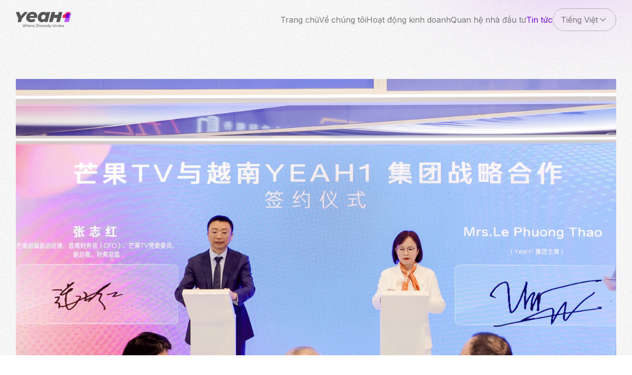

--- FILE ---
content_type: text/html; charset=utf-8
request_url: https://yeah1group.com/yeah1-tro-thanh-doi-tac-chien-luoc-cua-mangotv
body_size: 7801
content:
<!DOCTYPE html>
<html lang="vi">
  <head>
    <meta charset="UTF-8" />
    <meta name="viewport" content="width=device-width, initial-scale=1.0" />
    <link rel="apple-touch-icon" href="/img/favicon-a582faa7dbb99a0bebff4cfd82961e69.ico?vsn=d">
    <link rel="icon" type="image/png" href="/img/favicon-a582faa7dbb99a0bebff4cfd82961e69.ico?vsn=d">

<meta charset="utf-8">
     <meta property="og:title" content="YeaH1 trở thành Đối tác Chiến lược của MangoTV"/>
     <meta property="og:image" content="https://y1group.s3-ap-southeast-1.amazonaws.com/prod/file/0_original.png"/>
     <meta property="og:description"
        content="Sau thành công của Chị Đẹp Đạp Gió Rẽ Sóng 2023, YeaH1 và MangoTV quyết định tăng cường hợp tác sâu rộng hơn nữa thông qua Thỏa thuận Hợp tác chiến lược toàn diện trong lĩnh vực sản xuất và phân phối nội dung chất lượng cao." />
     <meta property="og:url" content="http://yeah1group.com/yeah1-tro-thanh-doi-tac-chien-luoc-cua-mangotv"/>

    <meta name="csrf" content="TgIINQNMC04ifyEqPAAsbioFCTosdARj7xRlB-jxeGhcqAh-P_SJu31Z">
    <meta http-equiv="X-UA-Compatible" content="IE=edge,chrome=1" />
    <meta content="width=device-width, initial-scale=1.0, maximum-scale=1.0, user-scalable=0, shrink-to-fit=no" name="viewport" />
<meta content="TgIINQNMC04ifyEqPAAsbioFCTosdARj7xRlB-jxeGhcqAh-P_SJu31Z" name="csrf-token">
    <title>YeaH1 - Where Diversity Unites</title>

    <link rel="preconnect" href="/" crossorigin="anonymous" />
    <link rel="preconnect" href="https://fonts.googleapis.com">
    <link rel="preconnect" href="https://fonts.gstatic.com" crossorigin>
    <link href="https://fonts.googleapis.com/css2?family=Inter:wght@100..900&display=swap" rel="stylesheet">
    <link rel="stylesheet" href="https://cdn.jsdelivr.net/npm/swiper@11/swiper-bundle.min.css" />

    <link rel="stylesheet" href="/assets/app-feeaba31c9d6272d5d93ee31f7b796fd.css?vsn=d">
    <link rel="stylesheet" href="/css/admin/index-35fc6e1490dfb757a90bb1ce699260f0.css?vsn=d">
   <!-- <link rel="stylesheet" type="text/css" href="/css/app/video-5df5aae6cbf077002880828552981222.css?vsn=d"> -->
<!-- <link rel="stylesheet" href="https://cdnjs.cloudflare.com/ajax/libs/jquery-modal/0.9.1/jquery.modal.min.css" /> -->
   <script
      src="https://code.jquery.com/jquery-3.6.0.min.js"
      id="jquery-core-js"
      defer=""
   ></script>

   <script src="https://cdn.jsdelivr.net/npm/gsap@3.12.5/dist/gsap.min.js"></script>
   <script src="https://cdn.jsdelivr.net/npm/gsap@3.12.5/dist/ScrollTrigger.min.js"></script>
   <script defer type="text/javascript" src='/assets/app-afd9ca1f0bf819fe0c1537c494d210ce.js?vsn=d'></script>
    <style>
      :root {
        --tr-container: 1216px;
        --tr-gap-container: 16px;
      }

      .container {
        position: relative;
        width: 100%;
        margin-right: auto;
        margin-left: auto;
        padding-left: var(--tr-gap-container, 21px);
        padding-right: var(--tr-gap-container, 40px);
        max-width: calc(
          var(--tr-container) + var(--tr-gap-container, 40px) * 2
        );
      }
    </style>
  </head>

  <body>
   <header id="header" class="fixed top-0 w-full z-50 transition-colors">
     <div id="header__navigation" class="container flex justify-between items-center h-20 py-5 relative">
       <div class="header__logo flex-none w-28">
        <a href="/">
          <img src="/img/logo/y1-logo-gray-with-slogan-297e3f48e80b03ad7b146aae722009bd.png?vsn=d" alt="yeah1-group-logo">
        </a>
       </div>
       <div id="nav__hamburger__icon" class="nav__hamburger__icon block xl:hidden cursor-pointer">
          <img src="/img/hamburger-icon-21d4f2042d66e14115e4ff6d17309b43.png?vsn=d" alt="" class="w-6 h-6" />
        </div>
      <div id="nav__close__icon" class="nav__close__icon hidden cursor-pointer">
        <svg xmlns="http://www.w3.org/2000/svg" width="1.2rem" height="1.2rem" viewBox="0 0 24 24"><path fill="currentColor" d="M6.4 19L5 17.6l5.6-5.6L5 6.4L6.4 5l5.6 5.6L17.6 5L19 6.4L13.4 12l5.6 5.6l-1.4 1.4l-5.6-5.6z"/></svg>
        </div>

       <div id="header__nav__menu" class="header__nav__menu hidden xl:flex items-center gap-6">
         <nav class="header__nav">
           <ul class="nav__ul flex flex-col xl:flex-row gap-6">

            <li class="nav__item nav__header__item text-[#777] hover:text-[#7100D1]">
               <a class="nav__item__link --"
                  href="/" target="_self">
Trang chủ
               </a>
            </li>

            <li class="nav__item nav__header__item text-[#777] hover:text-[#7100D1]">
               <a class="nav__item__link --"
                  href="/about-us" target="_self">
Về chúng tôi
               </a>
            </li>

            <li class="nav__item nav__header__item text-[#777] hover:text-[#7100D1]">
               <a class="nav__item__link --"
                  href="/business-activities" target="_self">
Hoạt động kinh doanh
               </a>
            </li>

            <li class="nav__item nav__header__item text-[#777] hover:text-[#7100D1]">
               <a class="nav__item__link --"
                  href="/investor-relations" target="_self">
Quan hệ nhà đầu tư
               </a>
            </li>

            <li class="nav__item nav__header__item text-[#7100D1] hover:text-[#7100D1]">
               <a class="nav__item__link --"
                  href="/news" target="_self">
Tin tức
               </a>
            </li>

           </ul>
         </nav>
          <div class="header__lang__btn relative inline-block mt-4 xl:mt-0">
            <button id="dropdownMenuButton"  class="switcher__toggle dropdown-toggle text-black rounded-full border border-1 px-4 py-2.5 border-[#777] hover:border-black text-center inline-flex items-center">
Tiếng Việt
                <img src="/img/chevron-down-cdca26b3c7ecd9ca15adb72d0e391090.png?vsn=d" alt="" class="switcher__icon w-5 h-5" />
            </button>
            <ul class="lang__switcher absolute hidden p-1.5 min-w-[160px] z-10 w-max bg-white rounded-lg shadow-lg mt-1 overflow-hidden">

               <a href="/yeah1-tro-thanh-doi-tac-chien-luoc-cua-mangotv?locale=en">
                  <li class="lang__item cursor-pointer px-2.5 py-2 hover:rounded-lg hover:bg-[#E6E6E6] text-[#000] ">
Tiếng Anh
                  </li>
               </a>

            </ul>
          </div>
       </div>
     </div>
   </header>
   
   <main id="main-content">
<!-- todo fixed below -->

<script>
   document.getElementById("dropdownMenuButton").disabled = true;
   document.getElementById("dropdownMenuButton").style.opacity = "0.5";
</script>

<section id="section__info" class="pt-20 bg-blur">
   <div class="py-8 lg:py-20">
      <div class="container ">
         <div class="flex flex-col gap-3">
            <img src="https://y1group.s3-ap-southeast-1.amazonaws.com/prod/file/0_original.png" alt="" class="w-full h-auto">
         </div>
      </div>
   </div>
</section>
<section id="section__post-01" class="py-9 md:py-20 bg-blur bg-right">
   <div class="container">
      <div class="flex flex-col gap-8 mx-auto max-w-[720px] px-4 ld:px-0">
         <div class="post__header flex flex-col gap-3">
            <h1 class="text-[#101828] font-semibold text-2xl lg:text-[30px]">
YeaH1 trở thành Đối tác Chiến lược của MangoTV
            </h1>
            <p class="text-[#7100D1] text-sm lg:text-base">15:03 13/03/2024</p>
            <p class="text-base lg:text-lg mt-3">Sau thành công của Chị Đẹp Đạp Gió Rẽ Sóng 2023, YeaH1 và MangoTV quyết định tăng cường hợp tác sâu rộng hơn nữa thông qua Thỏa thuận Hợp tác chiến lược toàn diện trong lĩnh vực sản xuất và phân phối nội...</p>
         </div>
         <div class="post__body pb-8 border-b border-solid border-[#cccccc]">
<p class="ql-align-justify"><span style="color: rgb(0, 0, 0);">Sáng 12.03, tại Hội chợ Phim &amp; Truyền hình Quốc tế Hồng Kông (Filmart), bà Lê Phương Thảo - Chủ tịch Tập đoàn YeaH1 và ông Trương Chí Hồng - Phó Tổng Giám đốc Tài chính của Mango Excellent Media, kiêm Uỷ Viên Đảng Uỷ, Phó Tổng Giám đốc, Giám đốc Tài chính của MangoTV đã ký kết thành công Thỏa thuận Hợp tác chiến lược giữa hai Tập đoàn trong lĩnh vực truyền thông, sản xuất và phân phối nội dung chất lượng cao. Sự kiện này đánh dấu một giai đoạn hợp tác mới mạnh mẽ và sâu rộng hơn giữa hai doanh nghiệp hàng đầu trong lĩnh vực bao gồm từ việc chuyển giao kịch bản và kinh nghiệm sản xuất những nội dung gốc chất lượng cao, quy trình sản xuất và quản lý nội dung cũng như mảng đào tạo, phát triển tài năng.</span></p><p><img src="https://s3.ap-southeast-1.amazonaws.com/y1group/prod/2024/3/13/0_1710316309.png"></p><p><span style="color: rgb(0, 0, 0);">Bà Lê Phương Thảo và ông Trương Chí Hồng tại buổi lễ ký kết hợp tác chiến lược giữa YeaH1 và MangoTV</span></p><p class="ql-align-justify"><span style="color: rgb(0, 0, 0);">Đại diện của MangoTV, ông Trương Chí Hồng chia sẻ: “Chúng tôi rất ấn tượng với kết quả đã đạt được từ Chương trình Tỷ Tỷ Đạp Gió Rẽ Sóng 2023 phiên bản Việt Nam, chúng tôi quyết định mở rộng hợp tác với YeaH1 để thúc đẩy sự phát triển của hai doanh nghiệp lên quy mô lớn hơn thông qua 3 Chương trình với tên phiên bản Việt lần lượt là “Mẹ Siêu Nhân”, “Chị Đẹp Đạp Gió Rẽ Sóng” và “Anh Trai Vượt Ngàn Chông Gai””.</span></p><p><span style="color: rgb(0, 0, 0);">Cũng tại buổi lễ, bà Lê Phương Thảo phát biểu: “YeaH1 rất vinh dự được MangoTV lựa chọn là đối tác chiến lược toàn diện trong giai đoạn phát triển mới. YeaH1 luôn tích cực đổi mới sáng tạo và kiên định với chiến lược phát triển nội dung chất lượng cao trên đa nền tảng. Sự kiện lần này sẽ mở ra những cơ hội rất lớn cho YeaH1 được chuyển giao năng lực sản xuất nội dung chất lượng từ MangoTV – đơn vị đầu ngành tại Trung Quốc với những chương trình giải trí có quy mô lớn. Chúng tôi tin tưởng rằng sự hợp tác giữa hai bên chắc chắn sẽ mang lại kết quả to lớn, tiếp thêm sức sống mới cho sự phát triển của hai doanh nghiệp, mang lại nhiều chương trình và nội dung hấp dẫn hơn cho khán giả”.</span></p><p><img src="https://s3.ap-southeast-1.amazonaws.com/y1group/prod/2024/3/13/1_1710316349.png"></p><p><span style="color: rgb(0, 0, 0);">Đại diện Tập đoàn YeaH1, Mango TV và lãnh đạo cấp cao của Hồng Kông chụp hình lưu niệm tại Hội chợ Phim &amp; Truyền hình Quốc tế Hồng Kông (Filmart)</span></p><p><span style="color: rgb(0, 0, 0);">Trong năm 2024, MangoTV và YeaH1 hợp tác với nhau trong 3 chương trình chất lượng cao là Mẹ Siêu Nhân, Anh Trai Vượt Ngàn Chông Gai và Chị Đẹp Đạp Gió Rẽ Sóng. Ba chương trình này đều sẽ được phát sóng trên khung ‘Giờ vàng hội tụ’ của kênh VTV3 Đài Truyền hình Việt Nam. Bên cạnh đó, cả hai sẽ tiếp tục tăng cường sự hợp tác toàn diện, bao gồm xây dựng khung phát sóng Mango Fun Time trên kênh truyền hình tại Việt Nam, mang đến cho người xem nhiều nội dung đặc sắc của MangoTV và YeaH1.”</span></p><p><img src="https://s3.ap-southeast-1.amazonaws.com/y1group/prod/2024/3/13/4_1710316381.png"></p><p><span style="color: rgb(0, 0, 0);">YeaH1 là một trong những đơn vị đầu ngành trong lĩnh vực truyền thông và sản xuất nội dung tại Việt Nam, doanh nghiệp truyền thông đầu tiên niêm yết tại sàn chứng khoán Việt Nam (HOSE: YEG)</span></p><p><span style="color: rgb(0, 0, 0);">Trong năm 2023, YeaH1 và MangoTV bắt đầu sự hợp tác bằng việc sản xuất và phát sóng Chương trình “Chị Đẹp Đạp Gió Rẽ Sóng”. Với sự chuyển giao format gốc và kinh nghiệm sản xuất các chương trình giải trí ăn khách bậc nhất tại Trung Quốc của MangoTV, YeaH1 đã sản xuất và phát sóng thành công mùa đầu tiên khi thu hút gần 700 triệu lượt người xem video trên đa nền tảng, hơn 6 tỷ lượt xem được đo lường từ các hashtag liên quan chương trình, đạt Top #1 Rating sau khi được phát sóng trên kênh truyền hình Quốc gia VTV3, Top #1 chủ đề thảo luận trên mạng xã hội, Top #3 đề cử WeChoice cho hạng mục “TV Show của năm”. Đặc biệt, chương trình còn đoạt giải “Chương trình Giải trí Ấn tượng” của VTV Awards 2023.</span></p><p><img src="https://s3.ap-southeast-1.amazonaws.com/y1group/prod/2024/3/13/6_1710316416.JPG"></p><p><span style="color: rgb(0, 0, 0);">YeaH1 luôn kiên định với chiến lược phát triển nội dung chất lượng cao với thông điệp tích cực lan tỏa đến cộng đồng.</span></p><p><span style="color: rgb(0, 0, 0);">﻿Sự kiện YeaH1 và MangoTV trở thành Đối tác chiến lược không chỉ tiếp thêm sức sống mới cho sự phát triển của hai doanh nghiệp, mà còn góp phần xây dựng nên bức tranh sôi động, rực rỡ trong thị trường giải trí của Việt Nam và Trung Quốc. Bằng những nội dung chất lượng cao trong thời gian tới, YeaH1 cũng kỳ vọng sẽ tạo nên tiếng vang lớn trên thị trường quốc tế nhằm lan tỏa nét đẹp văn hoá và con người Việt Nam. </span></p><p><br></p>
         </div>
         <div class="post__footer flex gap-3 items-center">
            <button id="copyToClipboard" class="flex flex-row items-center group gap-1.5 px-3.5 py-2.5 bg-white rounded-lg border border-solid border-[#cccccc]">
               <svg xmlns="http://www.w3.org/2000/svg" width="20" height="20" viewBox="0 0 20 20" fill="none">
                  <g clip-path="url(#clip0_1804_46713)">
                     <path d="M4.16797 12.5C3.3914 12.5 3.00311 12.5 2.69683 12.3731C2.28845 12.204 1.96399 11.8795 1.79484 11.4711C1.66797 11.1649 1.66797 10.7766 1.66797 10V4.33334C1.66797 3.39992 1.66797 2.93321 1.84962 2.57669C2.00941 2.26308 2.26438 2.00812 2.57798 1.84833C2.9345 1.66667 3.40121 1.66667 4.33464 1.66667H10.0013C10.7779 1.66667 11.1662 1.66667 11.4724 1.79354C11.8808 1.9627 12.2053 2.28715 12.3744 2.69553C12.5013 3.00182 12.5013 3.3901 12.5013 4.16667M10.168 18.3333H15.668C16.6014 18.3333 17.0681 18.3333 17.4246 18.1517C17.7382 17.9919 17.9932 17.7369 18.153 17.4233C18.3346 17.0668 18.3346 16.6001 18.3346 15.6667V10.1667C18.3346 9.23325 18.3346 8.76654 18.153 8.41002C17.9932 8.09642 17.7382 7.84145 17.4246 7.68166C17.0681 7.50001 16.6014 7.50001 15.668 7.50001H10.168C9.23455 7.50001 8.76784 7.50001 8.41132 7.68166C8.09771 7.84145 7.84275 8.09642 7.68296 8.41002C7.5013 8.76654 7.5013 9.23325 7.5013 10.1667V15.6667C7.5013 16.6001 7.5013 17.0668 7.68296 17.4233C7.84275 17.7369 8.09771 17.9919 8.41132 18.1517C8.76784 18.3333 9.23455 18.3333 10.168 18.3333Z" stroke="#292929" stroke-width="1.66667" stroke-linecap="round" stroke-linejoin="round"/>
                  </g>
                  <defs>
                     <clipPath id="clip0_1804_46713">
                        <rect width="20" height="20" fill="white"/>
                     </clipPath>
                  </defs>
               </svg>
               <span class="text-sm font-semibold transition-colors group-focus:text-emerald-700 group-hover:text-[#7100D1]">Sao chép liên kết</span>
            </button>
         </div>
         <input type="text" value="http://yeah1group.com/yeah1-tro-thanh-doi-tac-chien-luoc-cua-mangotv" id="copyToClipboardText" class="hidden">
      </div>
   </div>
</section>

<section id="post__detail" class="py-9 lg:py-20">
   <div class="container">
      <div class="flex justify-between mb-8 md:mb-16">
         <h2 class="uppercase text-2xl md:text-4xl font-semibold">Bài viết mới</h2>
         <a href="/news?category_id=25" class="flex items-center gap-2 text-sm font-semibold text-[#555555] group hover:text-[#7100D1] transition-colors">
            <span class="hidden md:flex">Xem tất cả bài viết</span>
            <svg xmlns="http://www.w3.org/2000/svg" width="16" height="16" viewBox="0 0 16 16" fill="none">
               <path d="M3.33594 8.00001H12.6693M12.6693 8.00001L8.0026 3.33334M12.6693 8.00001L8.0026 12.6667" stroke="currentColor" stroke-width="1.5" stroke-linecap="round" stroke-linejoin="round"/>
            </svg>
         </a>
      </div>

      <div class="post__list grid grid-cols-1 sm:grid-cols-2 md:grid-cols-3 gap-x-8 gap-y-12">

            <div class="post__item group flex flex-col gap-5">
               <div class="post__item-header lg:h-[240px] overflow-hidden rounded-2xl">
                  <a href="/tap-doan-yeah1-va-sony-music-cong-bo-lien-doanh-chien-luoc">
                     <img class="h-full w-full object-fill transition-transform group-hover:scale-105"
                        src="https://y1group.s3-ap-southeast-1.amazonaws.com/prod/file/0gn-1609_original.jpg" alt="">
                  </a>
               </div>
               <div class="post__item-body  flex flex-col gap-1.5">
                  <p class="text-sm font-semibold text-[#7100D1]">Thông cáo báo chí</p>
                  <a href="/tap-doan-yeah1-va-sony-music-cong-bo-lien-doanh-chien-luoc">
                     <h3 class="text-xl font-semibold text-[#292929] line-clamp-2 transition-colors group-hover:text-[#7100D1]">
TẬP ĐOÀN YEAH1 VÀ SONY MUSIC CÔNG BỐ LIÊN DOANH CHIẾN LƯỢC
                     </h3>
                  </a>
                  <p class="text-[#555555] line-clamp-3">Tập đoàn YeaH1 và Sony Music vừa chính thức công bố ra mắt liên doanh SYE Holdings, qua đó khẳng định cam kết kiến tạo lộ trình bền vững cho các nghệ sĩ Việt và đưa văn hóa Việt Nam vươn tầm thế giới.</p>
               </div>
               <div class="post__item-footer">
                  <p class="text-sm text-[#777777]">19:43 20/01/2026</p>
               </div>
            </div>

            <div class="post__item group flex flex-col gap-5">
               <div class="post__item-header lg:h-[240px] overflow-hidden rounded-2xl">
                  <a href="/tap-14-tan-binh-toan-nang-san-khau-tinh-hoa-mo-man-dem-chung-ket-bung-no">
                     <img class="h-full w-full object-fill transition-transform group-hover:scale-105"
                        src="https://y1group.s3-ap-southeast-1.amazonaws.com/prod/file/a-nh-bi_original.jpg" alt="">
                  </a>
               </div>
               <div class="post__item-body  flex flex-col gap-1.5">
                  <p class="text-sm font-semibold text-[#7100D1]">Thông cáo báo chí</p>
                  <a href="/tap-14-tan-binh-toan-nang-san-khau-tinh-hoa-mo-man-dem-chung-ket-bung-no">
                     <h3 class="text-xl font-semibold text-[#292929] line-clamp-2 transition-colors group-hover:text-[#7100D1]">
Tập 14 “Tân Binh Toàn Năng”: Sân khấu tinh hoa mở màn đêm Chung kết bùng nổ
                     </h3>
                  </a>
                  <p class="text-[#555555] line-clamp-3">Hành trình tìm kiếm những gương mặt xuất sắc nhất cho đội hình ra mắt chính thức của “Tân binh toàn năng” đã đi đến giai đoạn kịch tính nhất.</p>
               </div>
               <div class="post__item-footer">
                  <p class="text-sm text-[#777777]">17:50 07/01/2026</p>
               </div>
            </div>

            <div class="post__item group flex flex-col gap-5">
               <div class="post__item-header lg:h-[240px] overflow-hidden rounded-2xl">
                  <a href="/tap-13-tan-binh-toan-nang-cu-loi-nguoc-dong-ngoan-muc-doi-hinh-8-thanh-vien-tien-thang-vao-chung-ket">
                     <img class="h-full w-full object-fill transition-transform group-hover:scale-105"
                        src="https://y1group.s3-ap-southeast-1.amazonaws.com/prod/file/606009554-122174401976746458-8164164195089645094-n_original.jpg" alt="">
                  </a>
               </div>
               <div class="post__item-body  flex flex-col gap-1.5">
                  <p class="text-sm font-semibold text-[#7100D1]">Thông cáo báo chí</p>
                  <a href="/tap-13-tan-binh-toan-nang-cu-loi-nguoc-dong-ngoan-muc-doi-hinh-8-thanh-vien-tien-thang-vao-chung-ket">
                     <h3 class="text-xl font-semibold text-[#292929] line-clamp-2 transition-colors group-hover:text-[#7100D1]">
Tập 13 “Tân Binh Toàn Năng”: Cú lội ngược dòng ngoạn mục, đội hình 8 thành viên tiến thẳng vào Chung kết
                     </h3>
                  </a>
                  <p class="text-[#555555] line-clamp-3">Tại tập 13 “Tân binh toàn năng”, khán giả không chỉ được chứng kiến sự hoàn thiện về kỹ năng, phong thái trình diễn của các tân binh mà còn được sống trong những giây phút hồi hộp của 1 cột mốc đặc biệt....</p>
               </div>
               <div class="post__item-footer">
                  <p class="text-sm text-[#777777]">18:12 31/12/2025</p>
               </div>
            </div>

         </div>
   </div>
</section>

   </main>

   <footer id="footer" class="bg-footer text-white py-12 overflow-hidden">
     <div class="container">
       <div class="footer__logo mb-8">
        <img src="/img/logo/y1-logo-white-with-slogan-801fcf4e93648475afbb902b1fd18a1f.png?vsn=d" alt="yeah1-group-logo" class="h-[45px] w-[159px]" >
       </div>
       <nav class="footer__nav ">
         <ul class="nav__ul flex flex-col lg:flex-row gap-y-4 lg:gap-x-8 mb-8">

            <li class="nav__item hover:text-[#7100D1] font-semibold 
               text-white">
               <a class="nav__item__link"
                  href="/" target="_self">
Trang chủ
               </a>
            </li>

            <li class="nav__item hover:text-[#7100D1] font-semibold 
               text-white">
               <a class="nav__item__link"
                  href="/about-us" target="_self">
Về chúng tôi
               </a>
            </li>

            <li class="nav__item hover:text-[#7100D1] font-semibold 
               text-white">
               <a class="nav__item__link"
                  href="/business-activities" target="_self">
Hoạt động kinh doanh
               </a>
            </li>

            <li class="nav__item hover:text-[#7100D1] font-semibold 
               text-white">
               <a class="nav__item__link"
                  href="/investor-relations" target="_self">
Quan hệ nhà đầu tư
               </a>
            </li>

            <li class="nav__item hover:text-[#7100D1] font-semibold 
               text-[#7100D1]">
               <a class="nav__item__link"
                  href="/news" target="_self">
Tin tức
               </a>
            </li>

         </ul>
       </nav>
       <hr class="border-[#7100D1] border-2" />
       <div class="footer__info my-8 lg:my-16 flex flex-col lg:flex-row text-center justify-between gap-8 lg:gap-16">
         <div class="footer__info--left text-start flex-1">
           <p class="">
CÔNG TY CỔ PHẦN TẬP ĐOÀN YEAH1  (HOSE: YEG)
           </p>
           <p class="">
             <span >Địa chỉ: </span>
             <a class="text-[#B6B6BE]" href='https://maps.app.goo.gl/BNRcZ9ZVmx3mLLiZ8' target="_blank">
Tòa nhà YeaH1, 140 Đ. Nguyễn Văn Thủ, Phường Tân Định, Thành phố Hồ Chí Minh
            </a>
           </p>
           <p >
            <span>MST: </span>
            <a class="text-[#B6B6BE]">0304592171</a>
           </p>
         </div>
         <div class="footer__info--right text-start flex-1">
           <p class=""><span>Số điện thoại: </span>
            <a class="text-[#B6B6BE]" >
(+84) 28 73 006 071
            </a>
            </p>
           <p class=""><span>Email: </span>
            <a class="text-[#B6B6BE]" >
<span class="__cf_email__" data-cfemail="b8d1caf8c1ddd9d08996ced6">[email&#160;protected]</span>
            </a>
            </p>
           <p class=""><span>FAX: </span> 
            <a class="text-[#B6B6BE]" >
(+84) 28 3910 1073
            </a>
            </p>
         </div>
       </div>
       <hr class="border-[#B6B6BE] border-1" />
       <div class="footer__copyright mt-8 flex flex-col-reverse lg:flex-row justify-between gap-y-8">
         <p class="copyright">
© 2023 Công ty Cổ phần Tập đoàn YeaH1
         </p>
         <div class="flex gap-6">
          <a href="https://www.facebook.com/YEGCorp"
            target="_blank"><img src="/img/logo/facebook-light-fe468e612c65f877020a22f1062382cf.png?vsn=d" alt="facebook" class="h-6 w-6" ></a>
          <a href="https://www.youtube.com/channel/UCh_zF2FsiCflCPgYDudtcqg"
            target="_blank"><img src="/img/logo/youtube-light-e35562dddaaa84e90a1c5c2fcd5d581b.png?vsn=d" alt="youtube" class="h-6 w-6" ></a>
          <a href="https://www.linkedin.com/company/yeah1-group"
            target="_blank"><img src="/img/logo/linkedin-light-65b40b201e7510499e5e1031aa622abf.png?vsn=d" alt="linked" class="h-6 w-6" ></a>
        </div>
       </div>
     </div>
    <!-- Back to top button -->
    <a id="scroll-to-top"></a>
   </footer>
   <script data-cfasync="false" src="/cdn-cgi/scripts/5c5dd728/cloudflare-static/email-decode.min.js"></script><script src="https://cdn.jsdelivr.net/npm/swiper@11/swiper-bundle.min.js"></script>
   <script defer src="/js/runtime.f9898.js"></script>
   <script defer src="https://cdnjs.cloudflare.com/ajax/libs/lodash.js/4.17.20/lodash.min.js"
     crossorigin="anonymous"></script>
   <script defer src="/js/node.4bb8f.js"></script>
   <script defer src="/js/app.b9509.js"></script>

 </body>

</html>


--- FILE ---
content_type: text/css
request_url: https://yeah1group.com/assets/app-feeaba31c9d6272d5d93ee31f7b796fd.css?vsn=d
body_size: 8284
content:
/*! tailwindcss v3.4.4 | MIT License | https://tailwindcss.com*/*,:after,:before{border:0 solid #e5e7eb;box-sizing:border-box}:after,:before{--tw-content:""}:host,html{-webkit-text-size-adjust:100%;font-feature-settings:normal;-webkit-tap-highlight-color:transparent;font-family:ui-sans-serif,system-ui,sans-serif,Apple Color Emoji,Segoe UI Emoji,Segoe UI Symbol,Noto Color Emoji;font-variation-settings:normal;line-height:1.5;-moz-tab-size:4;-o-tab-size:4;tab-size:4}body{line-height:inherit;margin:0}hr{border-top-width:1px;color:inherit;height:0}abbr:where([title]){-webkit-text-decoration:underline dotted;text-decoration:underline dotted}h1,h2,h3,h4,h5,h6{font-size:inherit;font-weight:inherit}a{color:inherit;text-decoration:inherit}b,strong{font-weight:bolder}code,kbd,pre,samp{font-feature-settings:normal;font-family:ui-monospace,SFMono-Regular,Menlo,Monaco,Consolas,Liberation Mono,Courier New,monospace;font-size:1em;font-variation-settings:normal}small{font-size:80%}sub,sup{font-size:75%;line-height:0;position:relative;vertical-align:initial}sub{bottom:-.25em}sup{top:-.5em}table{border-collapse:collapse;border-color:inherit;text-indent:0}button,input,optgroup,select,textarea{font-feature-settings:inherit;color:inherit;font-family:inherit;font-size:100%;font-variation-settings:inherit;font-weight:inherit;letter-spacing:inherit;line-height:inherit;margin:0;padding:0}button,select{text-transform:none}button,input:where([type=button]),input:where([type=reset]),input:where([type=submit]){-webkit-appearance:button;background-color:initial;background-image:none}:-moz-focusring{outline:auto}:-moz-ui-invalid{box-shadow:none}progress{vertical-align:initial}::-webkit-inner-spin-button,::-webkit-outer-spin-button{height:auto}[type=search]{-webkit-appearance:textfield;outline-offset:-2px}::-webkit-search-decoration{-webkit-appearance:none}::-webkit-file-upload-button{-webkit-appearance:button;font:inherit}summary{display:list-item}blockquote,dd,dl,figure,h1,h2,h3,h4,h5,h6,hr,p,pre{margin:0}fieldset{margin:0}fieldset,legend{padding:0}menu,ol,ul{list-style:none;margin:0;padding:0}dialog{padding:0}textarea{resize:vertical}input::-moz-placeholder,textarea::-moz-placeholder{color:#9ca3af;opacity:1}input::placeholder,textarea::placeholder{color:#9ca3af;opacity:1}[role=button],button{cursor:pointer}:disabled{cursor:default}audio,canvas,embed,iframe,img,object,svg,video{display:block;vertical-align:middle}img,video{height:auto;max-width:100%}[hidden]{display:none}[multiple],[type=date],[type=datetime-local],[type=email],[type=month],[type=number],[type=password],[type=search],[type=tel],[type=text],[type=time],[type=url],[type=week],select,textarea{--tw-shadow:0 0 #0000;-webkit-appearance:none;-moz-appearance:none;appearance:none;background-color:#fff;border-color:#6b7280;border-radius:0;border-width:1px;font-size:1rem;line-height:1.5rem;padding:.5rem .75rem}[multiple]:focus,[type=date]:focus,[type=datetime-local]:focus,[type=email]:focus,[type=month]:focus,[type=number]:focus,[type=password]:focus,[type=search]:focus,[type=tel]:focus,[type=text]:focus,[type=time]:focus,[type=url]:focus,[type=week]:focus,select:focus,textarea:focus{--tw-ring-inset:var(--tw-empty,/*!*/ /*!*/);--tw-ring-offset-width:0px;--tw-ring-offset-color:#fff;--tw-ring-color:#2563eb;--tw-ring-offset-shadow:var(--tw-ring-inset) 0 0 0 var(--tw-ring-offset-width) var(--tw-ring-offset-color);--tw-ring-shadow:var(--tw-ring-inset) 0 0 0 calc(1px + var(--tw-ring-offset-width)) var(--tw-ring-color);border-color:#2563eb;box-shadow:var(--tw-ring-offset-shadow),var(--tw-ring-shadow),var(--tw-shadow);outline:2px solid #0000;outline-offset:2px}input::-moz-placeholder,textarea::-moz-placeholder{color:#6b7280;opacity:1}input::placeholder,textarea::placeholder{color:#6b7280;opacity:1}::-webkit-datetime-edit-fields-wrapper{padding:0}::-webkit-date-and-time-value{min-height:1.5em}::-webkit-datetime-edit,::-webkit-datetime-edit-day-field,::-webkit-datetime-edit-hour-field,::-webkit-datetime-edit-meridiem-field,::-webkit-datetime-edit-millisecond-field,::-webkit-datetime-edit-minute-field,::-webkit-datetime-edit-month-field,::-webkit-datetime-edit-second-field,::-webkit-datetime-edit-year-field{padding-bottom:0;padding-top:0}select{background-image:url("data:image/svg+xml;charset=utf-8,%3Csvg xmlns='http://www.w3.org/2000/svg' fill='none' viewBox='0 0 20 20'%3E%3Cpath stroke='%236b7280' stroke-linecap='round' stroke-linejoin='round' stroke-width='1.5' d='m6 8 4 4 4-4'/%3E%3C/svg%3E");background-position:right .5rem center;background-repeat:no-repeat;background-size:1.5em 1.5em;padding-right:2.5rem;-webkit-print-color-adjust:exact;print-color-adjust:exact}[multiple]{background-image:none;background-position:0 0;background-repeat:unset;background-size:initial;padding-right:.75rem;-webkit-print-color-adjust:unset;print-color-adjust:unset}[type=checkbox],[type=radio]{--tw-shadow:0 0 #0000;-webkit-appearance:none;-moz-appearance:none;appearance:none;background-color:#fff;background-origin:border-box;border-color:#6b7280;border-width:1px;color:#2563eb;display:inline-block;flex-shrink:0;height:1rem;padding:0;-webkit-print-color-adjust:exact;print-color-adjust:exact;-webkit-user-select:none;-moz-user-select:none;user-select:none;vertical-align:middle;width:1rem}[type=checkbox]{border-radius:0}[type=radio]{border-radius:100%}[type=checkbox]:focus,[type=radio]:focus{--tw-ring-inset:var(--tw-empty,/*!*/ /*!*/);--tw-ring-offset-width:2px;--tw-ring-offset-color:#fff;--tw-ring-color:#2563eb;--tw-ring-offset-shadow:var(--tw-ring-inset) 0 0 0 var(--tw-ring-offset-width) var(--tw-ring-offset-color);--tw-ring-shadow:var(--tw-ring-inset) 0 0 0 calc(2px + var(--tw-ring-offset-width)) var(--tw-ring-color);box-shadow:var(--tw-ring-offset-shadow),var(--tw-ring-shadow),var(--tw-shadow);outline:2px solid #0000;outline-offset:2px}[type=checkbox]:checked,[type=radio]:checked{background-color:currentColor;background-position:50%;background-repeat:no-repeat;background-size:100% 100%;border-color:#0000}[type=checkbox]:checked{background-image:url("data:image/svg+xml;charset=utf-8,%3Csvg xmlns='http://www.w3.org/2000/svg' fill='%23fff' viewBox='0 0 16 16'%3E%3Cpath d='M12.207 4.793a1 1 0 0 1 0 1.414l-5 5a1 1 0 0 1-1.414 0l-2-2a1 1 0 0 1 1.414-1.414L6.5 9.086l4.293-4.293a1 1 0 0 1 1.414 0z'/%3E%3C/svg%3E")}[type=radio]:checked{background-image:url("data:image/svg+xml;charset=utf-8,%3Csvg xmlns='http://www.w3.org/2000/svg' fill='%23fff' viewBox='0 0 16 16'%3E%3Ccircle cx='8' cy='8' r='3'/%3E%3C/svg%3E")}[type=checkbox]:checked:focus,[type=checkbox]:checked:hover,[type=checkbox]:indeterminate,[type=radio]:checked:focus,[type=radio]:checked:hover{background-color:currentColor;border-color:#0000}[type=checkbox]:indeterminate{background-image:url("data:image/svg+xml;charset=utf-8,%3Csvg xmlns='http://www.w3.org/2000/svg' fill='none' viewBox='0 0 16 16'%3E%3Cpath stroke='%23fff' stroke-linecap='round' stroke-linejoin='round' stroke-width='2' d='M4 8h8'/%3E%3C/svg%3E");background-position:50%;background-repeat:no-repeat;background-size:100% 100%}[type=checkbox]:indeterminate:focus,[type=checkbox]:indeterminate:hover{background-color:currentColor;border-color:#0000}[type=file]{background:unset;border-color:inherit;border-radius:0;border-width:0;font-size:unset;line-height:inherit;padding:0}[type=file]:focus{outline:1px solid ButtonText;outline:1px auto -webkit-focus-ring-color}body{color:#383838;font-family:Inter,system-ui,sans-serif;font-size:16px}*,::backdrop,:after,:before{--tw-border-spacing-x:0;--tw-border-spacing-y:0;--tw-translate-x:0;--tw-translate-y:0;--tw-rotate:0;--tw-skew-x:0;--tw-skew-y:0;--tw-scale-x:1;--tw-scale-y:1;--tw-pan-x: ;--tw-pan-y: ;--tw-pinch-zoom: ;--tw-scroll-snap-strictness:proximity;--tw-gradient-from-position: ;--tw-gradient-via-position: ;--tw-gradient-to-position: ;--tw-ordinal: ;--tw-slashed-zero: ;--tw-numeric-figure: ;--tw-numeric-spacing: ;--tw-numeric-fraction: ;--tw-ring-inset: ;--tw-ring-offset-width:0px;--tw-ring-offset-color:#fff;--tw-ring-color:#3b82f680;--tw-ring-offset-shadow:0 0 #0000;--tw-ring-shadow:0 0 #0000;--tw-shadow:0 0 #0000;--tw-shadow-colored:0 0 #0000;--tw-blur: ;--tw-brightness: ;--tw-contrast: ;--tw-grayscale: ;--tw-hue-rotate: ;--tw-invert: ;--tw-saturate: ;--tw-sepia: ;--tw-drop-shadow: ;--tw-backdrop-blur: ;--tw-backdrop-brightness: ;--tw-backdrop-contrast: ;--tw-backdrop-grayscale: ;--tw-backdrop-hue-rotate: ;--tw-backdrop-invert: ;--tw-backdrop-opacity: ;--tw-backdrop-saturate: ;--tw-backdrop-sepia: ;--tw-contain-size: ;--tw-contain-layout: ;--tw-contain-paint: ;--tw-contain-style: }.container{width:100%}@media (min-width:640px){.container{max-width:640px}}@media (min-width:768px){.container{max-width:768px}}@media (min-width:1024px){.container{max-width:1024px}}@media (min-width:1280px){.container{max-width:1280px}}@media (min-width:1536px){.container{max-width:1536px}}.sr-only{clip:rect(0,0,0,0);border-width:0;height:1px;margin:-1px;overflow:hidden;padding:0;position:absolute;white-space:nowrap;width:1px}.pointer-events-none{pointer-events:none}.visible{visibility:visible}.invisible{visibility:hidden}.collapse{visibility:collapse}.static{position:static}.fixed{position:fixed}.absolute{position:absolute}.relative{position:relative}.sticky{position:sticky}.inset-0{inset:0}.bottom-0{bottom:0}.end-0{inset-inline-end:0}.left-0{left:0}.right-0{right:0}.right-6{right:1.5rem}.start-0{inset-inline-start:0}.top-0{top:0}.top-7{top:1.75rem}.z-10{z-index:10}.z-50{z-index:50}.order-first{order:-9999}.order-last{order:9999}.col-auto{grid-column:auto}.float-right{float:right}.float-left{float:left}.m-0{margin:0}.m-1{margin:.25rem}.m-2{margin:.5rem}.m-auto{margin:auto}.mx-0{margin-left:0;margin-right:0}.mx-auto{margin-left:auto;margin-right:auto}.my-8{margin-bottom:2rem;margin-top:2rem}.mb-0{margin-bottom:0}.mb-10{margin-bottom:2.5rem}.mb-16{margin-bottom:4rem}.mb-2{margin-bottom:.5rem}.mb-3{margin-bottom:.75rem}.mb-4{margin-bottom:1rem}.mb-5{margin-bottom:1.25rem}.mb-6{margin-bottom:1.5rem}.mb-7{margin-bottom:1.75rem}.mb-8{margin-bottom:2rem}.ml-1{margin-left:.25rem}.ml-2{margin-left:.5rem}.ml-4{margin-left:1rem}.ml-auto{margin-left:auto}.mr-1{margin-right:.25rem}.mt-1{margin-top:.25rem}.mt-2{margin-top:.5rem}.mt-3{margin-top:.75rem}.mt-4{margin-top:1rem}.mt-5{margin-top:1.25rem}.mt-6{margin-top:1.5rem}.mt-8{margin-top:2rem}.mt-auto{margin-top:auto}.line-clamp-1{-webkit-line-clamp:1}.line-clamp-1,.line-clamp-2{-webkit-box-orient:vertical;display:-webkit-box;overflow:hidden}.line-clamp-2{-webkit-line-clamp:2}.line-clamp-3{-webkit-box-orient:vertical;-webkit-line-clamp:3;display:-webkit-box;overflow:hidden}.block{display:block}.inline-block{display:inline-block}.inline{display:inline}.flex{display:flex}.inline-flex{display:inline-flex}.table{display:table}.grid{display:grid}.contents{display:contents}.hidden{display:none}.h-0{height:0}.h-10{height:2.5rem}.h-12{height:3rem}.h-20{height:5rem}.h-3{height:.75rem}.h-5{height:1.25rem}.h-6{height:1.5rem}.h-60{height:15rem}.h-\[296px\]{height:296px}.h-\[32px\]{height:32px}.h-\[45px\]{height:45px}.h-auto{height:auto}.h-fit{height:-moz-fit-content;height:fit-content}.h-full{height:100%}.min-h-\[62px\]{min-height:62px}.w-10{width:2.5rem}.w-2\/3{width:66.666667%}.w-28{width:7rem}.w-3{width:.75rem}.w-44{width:11rem}.w-5{width:1.25rem}.w-6{width:1.5rem}.w-\[117px\]{width:117px}.w-\[128px\]{width:128px}.w-\[133px\]{width:133px}.w-\[159px\]{width:159px}.w-\[162px\]{width:162px}.w-\[182px\]{width:182px}.w-\[222px\]{width:222px}.w-\[280px\]{width:280px}.w-\[384px\]{width:384px}.w-\[71px\]{width:71px}.w-\[94px\]{width:94px}.w-\[calc\(\(100\%-8px\)\/2\)\]{width:calc(50% - 4px)}.w-\[calc\(100\%\/2\)\]{width:50%}.w-auto{width:auto}.w-fit{width:-moz-fit-content;width:fit-content}.w-full{width:100%}.w-max{width:-moz-max-content;width:max-content}.min-w-10{min-width:2.5rem}.min-w-\[100px\]{min-width:100px}.min-w-\[160px\]{min-width:160px}.min-w-\[312px\]{min-width:312px}.max-w-\[100px\]{max-width:100px}.max-w-\[720px\]{max-width:720px}.max-w-full{max-width:100%}.max-w-lg{max-width:32rem}.flex-1{flex:1 1 0%}.flex-auto{flex:1 1 auto}.flex-none{flex:none}.shrink-0{flex-shrink:0}.grow{flex-grow:1}.basis-1\/3{flex-basis:33.333333%}.transform{transform:translate(var(--tw-translate-x),var(--tw-translate-y)) rotate(var(--tw-rotate)) skewX(var(--tw-skew-x)) skewY(var(--tw-skew-y)) scaleX(var(--tw-scale-x)) scaleY(var(--tw-scale-y))}.cursor-pointer{cursor:pointer}.resize{resize:both}.list-disc{list-style-type:disc}.grid-cols-1{grid-template-columns:repeat(1,minmax(0,1fr))}.flex-row{flex-direction:row}.flex-col{flex-direction:column}.flex-col-reverse{flex-direction:column-reverse}.flex-wrap{flex-wrap:wrap}.content-center{align-content:center}.items-start{align-items:flex-start}.items-end{align-items:flex-end}.items-center{align-items:center}.justify-center{justify-content:center}.justify-between{justify-content:space-between}.gap-1{gap:.25rem}.gap-1\.5{gap:.375rem}.gap-10{gap:2.5rem}.gap-12{gap:3rem}.gap-16{gap:4rem}.gap-2{gap:.5rem}.gap-3{gap:.75rem}.gap-4{gap:1rem}.gap-5{gap:1.25rem}.gap-6{gap:1.5rem}.gap-8{gap:2rem}.gap-x-8{-moz-column-gap:2rem;column-gap:2rem}.gap-y-12{row-gap:3rem}.gap-y-2{row-gap:.5rem}.gap-y-4{row-gap:1rem}.gap-y-5{row-gap:1.25rem}.gap-y-6{row-gap:1.5rem}.gap-y-8{row-gap:2rem}.gap-y-\[60px\]{row-gap:60px}.overflow-auto{overflow:auto}.overflow-hidden,.truncate{overflow:hidden}.truncate{text-overflow:ellipsis;white-space:nowrap}.text-nowrap{text-wrap:nowrap}.rounded-2xl{border-radius:1rem}.rounded-\[10px\]{border-radius:10px}.rounded-full{border-radius:9999px}.rounded-lg{border-radius:.5rem}.rounded-md{border-radius:.375rem}.rounded-xl{border-radius:.75rem}.rounded-b-xl{border-bottom-left-radius:.75rem;border-bottom-right-radius:.75rem}.rounded-t-xl{border-top-left-radius:.75rem;border-top-right-radius:.75rem}.border{border-width:1px}.border-2{border-width:2px}.border-b{border-bottom-width:1px}.border-b-0{border-bottom-width:0}.border-b-2{border-bottom-width:2px}.border-b-\[0\.5px\]{border-bottom-width:.5px}.border-t-4{border-top-width:4px}.border-solid{border-style:solid}.border-none{border-style:none}.border-\[\#555555\]{--tw-border-opacity:1;border-color:rgb(85 85 85/var(--tw-border-opacity))}.border-\[\#6E6E73\]{--tw-border-opacity:1;border-color:rgb(110 110 115/var(--tw-border-opacity))}.border-\[\#7100D1\]{--tw-border-opacity:1;border-color:rgb(113 0 209/var(--tw-border-opacity))}.border-\[\#777\]{--tw-border-opacity:1;border-color:rgb(119 119 119/var(--tw-border-opacity))}.border-\[\#B6B6BE\]{--tw-border-opacity:1;border-color:rgb(182 182 190/var(--tw-border-opacity))}.border-\[\#CCCCCC\]{--tw-border-opacity:1;border-color:rgb(204 204 204/var(--tw-border-opacity))}.border-\[\#D0D5DD\]{--tw-border-opacity:1;border-color:rgb(208 213 221/var(--tw-border-opacity))}.border-\[\#E9D7FE\]{--tw-border-opacity:1;border-color:rgb(233 215 254/var(--tw-border-opacity))}.border-\[\#EAECF0\]{--tw-border-opacity:1;border-color:rgb(234 236 240/var(--tw-border-opacity))}.border-\[\#b1b1b1\]{--tw-border-opacity:1;border-color:rgb(177 177 177/var(--tw-border-opacity))}.border-\[\#ccc\],.border-\[\#cccccc\]{--tw-border-opacity:1;border-color:rgb(204 204 204/var(--tw-border-opacity))}.border-\[\#e6e6e6\]{--tw-border-opacity:1;border-color:rgb(230 230 230/var(--tw-border-opacity))}.border-transparent{border-color:#0000}.bg-\[\#000\]{--tw-bg-opacity:1;background-color:rgb(0 0 0/var(--tw-bg-opacity))}.bg-\[\#292929\]{--tw-bg-opacity:1;background-color:rgb(41 41 41/var(--tw-bg-opacity))}.bg-\[\#ECECED\]{--tw-bg-opacity:1;background-color:rgb(236 236 237/var(--tw-bg-opacity))}.bg-\[\#F9F5FF\]{--tw-bg-opacity:1;background-color:rgb(249 245 255/var(--tw-bg-opacity))}.bg-\[\#F9FAFB\]{--tw-bg-opacity:1;background-color:rgb(249 250 251/var(--tw-bg-opacity))}.bg-\[unset\]{background-color:unset}.bg-black{--tw-bg-opacity:1;background-color:rgb(0 0 0/var(--tw-bg-opacity))}.bg-transparent{background-color:initial}.bg-white{--tw-bg-opacity:1;background-color:rgb(255 255 255/var(--tw-bg-opacity))}.bg-opacity-60{--tw-bg-opacity:0.6}.bg-opacity-80{--tw-bg-opacity:0.8}.bg-clip-padding{background-clip:padding-box}.bg-right{background-position:100%}.object-cover{-o-object-fit:cover;object-fit:cover}.object-fill{-o-object-fit:fill;object-fit:fill}.p-1{padding:.25rem}.p-1\.5{padding:.375rem}.p-2{padding:.5rem}.p-20{padding:5rem}.p-3{padding:.75rem}.p-4{padding:1rem}.p-5{padding:1.25rem}.p-6{padding:1.5rem}.p-\[14px\]{padding:14px}.px-0{padding-left:0;padding-right:0}.px-1{padding-left:.25rem;padding-right:.25rem}.px-2{padding-left:.5rem;padding-right:.5rem}.px-2\.5{padding-left:.625rem;padding-right:.625rem}.px-3{padding-left:.75rem;padding-right:.75rem}.px-3\.5{padding-left:.875rem;padding-right:.875rem}.px-4{padding-left:1rem;padding-right:1rem}.px-6{padding-left:1.5rem;padding-right:1.5rem}.px-\[24px\]{padding-left:24px;padding-right:24px}.py-0{padding-bottom:0;padding-top:0}.py-0\.5{padding-bottom:.125rem;padding-top:.125rem}.py-1{padding-bottom:.25rem;padding-top:.25rem}.py-1\.5{padding-bottom:.375rem;padding-top:.375rem}.py-10{padding-bottom:2.5rem;padding-top:2.5rem}.py-12{padding-bottom:3rem;padding-top:3rem}.py-2{padding-bottom:.5rem;padding-top:.5rem}.py-2\.5{padding-bottom:.625rem;padding-top:.625rem}.py-20{padding-bottom:5rem;padding-top:5rem}.py-3{padding-bottom:.75rem;padding-top:.75rem}.py-5{padding-bottom:1.25rem;padding-top:1.25rem}.py-6{padding-bottom:1.5rem;padding-top:1.5rem}.py-8{padding-bottom:2rem;padding-top:2rem}.py-9{padding-bottom:2.25rem;padding-top:2.25rem}.py-\[40px\]{padding-bottom:40px;padding-top:40px}.pb-0{padding-bottom:0}.pb-2{padding-bottom:.5rem}.pb-4{padding-bottom:1rem}.pb-8{padding-bottom:2rem}.pl-0{padding-left:0}.pr-1{padding-right:.25rem}.pr-3{padding-right:.75rem}.pr-6{padding-right:1.5rem}.pt-20{padding-top:5rem}.pt-3{padding-top:.75rem}.pt-4{padding-top:1rem}.pt-5{padding-top:1.25rem}.text-left{text-align:left}.text-center{text-align:center}.text-right{text-align:right}.text-start{text-align:start}.align-text-top{vertical-align:text-top}.text-2xl{font-size:1.5rem;line-height:2rem}.text-5xl{font-size:3rem;line-height:1}.text-base{font-size:1rem;line-height:1.5rem}.text-lg{font-size:1.125rem;line-height:1.75rem}.text-sm{font-size:.875rem;line-height:1.25rem}.text-xl{font-size:1.25rem;line-height:1.75rem}.font-bold{font-weight:700}.font-medium{font-weight:500}.font-normal{font-weight:400}.font-semibold{font-weight:600}.uppercase{text-transform:uppercase}.capitalize{text-transform:capitalize}.italic{font-style:italic}.\!leading-\[unset\]{line-height:unset!important}.leading-6{line-height:1.5rem}.leading-\[32px\]{line-height:32px}.leading-tight{line-height:1.25}.\!text-\[\#777777\]{--tw-text-opacity:1!important;color:rgb(119 119 119/var(--tw-text-opacity))!important}.text-\[\#000\]{--tw-text-opacity:1;color:rgb(0 0 0/var(--tw-text-opacity))}.text-\[\#101828\]{--tw-text-opacity:1;color:rgb(16 24 40/var(--tw-text-opacity))}.text-\[\#111111\]{--tw-text-opacity:1;color:rgb(17 17 17/var(--tw-text-opacity))}.text-\[\#181818\]{--tw-text-opacity:1;color:rgb(24 24 24/var(--tw-text-opacity))}.text-\[\#182230\]{--tw-text-opacity:1;color:rgb(24 34 48/var(--tw-text-opacity))}.text-\[\#292929\]{--tw-text-opacity:1;color:rgb(41 41 41/var(--tw-text-opacity))}.text-\[\#383838\]{--tw-text-opacity:1;color:rgb(56 56 56/var(--tw-text-opacity))}.text-\[\#475467\]{--tw-text-opacity:1;color:rgb(71 84 103/var(--tw-text-opacity))}.text-\[\#555555\],.text-\[\#555\]{--tw-text-opacity:1;color:rgb(85 85 85/var(--tw-text-opacity))}.text-\[\#667085\]{--tw-text-opacity:1;color:rgb(102 112 133/var(--tw-text-opacity))}.text-\[\#6941C6\]{--tw-text-opacity:1;color:rgb(105 65 198/var(--tw-text-opacity))}.text-\[\#7100D1\]{--tw-text-opacity:1;color:rgb(113 0 209/var(--tw-text-opacity))}.text-\[\#777777\],.text-\[\#777\]{--tw-text-opacity:1;color:rgb(119 119 119/var(--tw-text-opacity))}.text-\[\#7F56D9\]{--tw-text-opacity:1;color:rgb(127 86 217/var(--tw-text-opacity))}.text-\[\#959595\]{--tw-text-opacity:1;color:rgb(149 149 149/var(--tw-text-opacity))}.text-\[\#99999F\]{--tw-text-opacity:1;color:rgb(153 153 159/var(--tw-text-opacity))}.text-\[\#B6B6BE\]{--tw-text-opacity:1;color:rgb(182 182 190/var(--tw-text-opacity))}.text-\[\#aaaaaa\]{--tw-text-opacity:1;color:rgb(170 170 170/var(--tw-text-opacity))}.text-black{--tw-text-opacity:1;color:rgb(0 0 0/var(--tw-text-opacity))}.text-gray-600{--tw-text-opacity:1;color:rgb(75 85 99/var(--tw-text-opacity))}.text-gray-700{--tw-text-opacity:1;color:rgb(55 65 81/var(--tw-text-opacity))}.text-gray-900{--tw-text-opacity:1;color:rgb(17 24 39/var(--tw-text-opacity))}.text-white{--tw-text-opacity:1;color:rgb(255 255 255/var(--tw-text-opacity))}.underline{text-decoration-line:underline}.opacity-0{opacity:0}.shadow{--tw-shadow:0 1px 3px 0 #0000001a,0 1px 2px -1px #0000001a;--tw-shadow-colored:0 1px 3px 0 var(--tw-shadow-color),0 1px 2px -1px var(--tw-shadow-color)}.shadow,.shadow-lg{box-shadow:var(--tw-ring-offset-shadow,0 0 #0000),var(--tw-ring-shadow,0 0 #0000),var(--tw-shadow)}.shadow-lg{--tw-shadow:0 10px 15px -3px #0000001a,0 4px 6px -4px #0000001a;--tw-shadow-colored:0 10px 15px -3px var(--tw-shadow-color),0 4px 6px -4px var(--tw-shadow-color)}.shadow-sm{--tw-shadow:0 1px 2px 0 #0000000d;--tw-shadow-colored:0 1px 2px 0 var(--tw-shadow-color);box-shadow:var(--tw-ring-offset-shadow,0 0 #0000),var(--tw-ring-shadow,0 0 #0000),var(--tw-shadow)}.blur{--tw-blur:blur(8px)}.blur,.filter{filter:var(--tw-blur) var(--tw-brightness) var(--tw-contrast) var(--tw-grayscale) var(--tw-hue-rotate) var(--tw-invert) var(--tw-saturate) var(--tw-sepia) var(--tw-drop-shadow)}.transition{transition-duration:.15s;transition-property:color,background-color,border-color,text-decoration-color,fill,stroke,opacity,box-shadow,transform,filter,-webkit-backdrop-filter;transition-property:color,background-color,border-color,text-decoration-color,fill,stroke,opacity,box-shadow,transform,filter,backdrop-filter;transition-property:color,background-color,border-color,text-decoration-color,fill,stroke,opacity,box-shadow,transform,filter,backdrop-filter,-webkit-backdrop-filter;transition-timing-function:cubic-bezier(.4,0,.2,1)}.transition-colors{transition-duration:.15s;transition-property:color,background-color,border-color,text-decoration-color,fill,stroke;transition-timing-function:cubic-bezier(.4,0,.2,1)}.transition-transform{transition-duration:.15s;transition-property:transform;transition-timing-function:cubic-bezier(.4,0,.2,1)}.ease-in-out{transition-timing-function:cubic-bezier(.4,0,.2,1)}html{background-image:url(/img/2024/bg-noise-c15b3c21b9eb149eb7f9ac9f12f584c3.png?vsn=d);background-position:50%;background-repeat:repeat}header.isSticky{background-color:#fff}.bg-black-gradient{background:linear-gradient(180deg,#0000,#000)}.bg-line{background-image:url(/img/2024/bg-line-e56640b5de19b74f829c7ed43fec673b.png?vsn=d);background-position:50%;background-repeat:repeat;position:relative}.bg-blur:before,.bg-line:before{background:#bc56fc;border-radius:290px;content:"";filter:blur(250px);flex-shrink:0;height:290px;position:absolute;right:0;top:0;width:290px}.bg-blur:before{top:-40%}.bg-blur.bg-right:before{left:0;right:auto;top:0}.bg-line:after{background:#bc56fc;border-radius:290px;content:"";filter:blur(250px);flex-shrink:0;height:290px;left:0;position:absolute;top:50%;width:290px}.bg-footer{background-color:#111;position:relative}.bg-footer:before{background-image:url(/img/2024/bg-line-e56640b5de19b74f829c7ed43fec673b.png?vsn=d);background-position:50%;background-repeat:repeat;content:"";height:100%;left:0;opacity:.06;position:absolute;top:0;width:100%}.bg-footer:after{background:#bc56fc;border-radius:290px;content:"";filter:blur(220px);flex-shrink:0;height:290px;margin-top:-145px;position:absolute;right:100%;top:50%;width:290px}.business__item{min-height:340px;transform-origin:top}.bg-about-us{background-image:url(/img/2024/about-us-77439b00c684d1e3cffcb9bcf4eddf36.png?vsn=d);background-position:50%;background-repeat:no-repeat;background-size:cover}.nav-active{background:#fff;left:0;padding:64px 48px;position:absolute;top:0;width:100%;z-index:10}.hamburger-active{position:absolute;right:40px;top:30px;z-index:12}.bg-blur{overflow:hidden;position:relative}.bg-blur:before{background:#bc56fc;border-radius:290px;bottom:0;content:"";filter:blur(250px);flex-shrink:0;height:290px;position:absolute;right:0;width:290px}.text-gradient{-webkit-text-fill-color:#0000;background:linear-gradient(90deg,#b446f0,#6419da);-webkit-background-clip:text}.circle{background:radial-gradient(circle,#bc56fc 0,#bc56fc00 80%);height:400px;opacity:.5;position:absolute;width:360px}.home__new_btn_active{background:#fff;box-shadow:0 1px 3px 0 #1018281a;color:#344054}.home__new_btn_in_active{background:unset;color:#777}.news_menu{height:0;opacity:0;overflow:hidden;transition:opacity .3s ease;visibility:hidden;will-change:opacity}.news_menu[data-selected=false]{display:none}.news_menu[data-selected=true]{display:initial;height:auto;opacity:1;visibility:visible}.ir__category button,.news__category button{color:#777;font-weight:600;line-height:24px;padding:10px 14px}.ir__category button.selected,.news__category button.selected{border-left:3px solid #7100d1;color:#7100d1}.news__category button:hover{color:#7100d1}.ir__list,.item__list,.news__list{grid-area:1/1;height:0;opacity:0;overflow:hidden;transform:translateY(12px);visibility:hidden;will-change:opacity,visibility,height}.ir__list.active,.item__list.active,.news__list.active{height:auto;opacity:1;transform:translateY(0);transition:opacity .3s ease,transform .3s ease;visibility:visible}.ir__list .card:hover,.news__list .card:hover{background-color:#fff9;cursor:pointer}.ir__list .card:hover .ir__title,.news__list .card:hover .news__title{text-decoration:underline}.ir__list .card{flex-direction:column}.ir__list .card:last-child,.news__list .card:last-child{border:unset}.news__link{display:flex;gap:16px}.ir__list .ir__cate,.news__details .news__cate{color:#7100d1;font-size:14px;font-weight:600;line-height:22px}.news__details .news__datetime{color:#777;font-size:14px}.section__info__icons .swiper-slide{opacity:0!important}.section__info__icons .swiper-slide.swiper-slide-visible{opacity:1!important}.swiper-button-next.swiper-button-disabled,.swiper-button-prev.swiper-button-disabled{opacity:.6}.swiper-button-next,.swiper-button-prev{border:1px solid #ccc;border-radius:50%;height:56px;left:auto;margin-top:0;position:relative;right:auto;top:auto;width:56px}.swiper-button-next:before,.swiper-button-prev:before{background-image:url(/img/2024/arrow-right-24-a9efcbc04170ea68109e2e6455766852.svg?vsn=d);background-position:50%;background-repeat:no-repeat;background-size:cover;content:"";height:24px;left:50%;margin-left:-12px;margin-top:-12px;position:absolute;top:50%;width:24px}.swiper-button-prev:before{transform:rotate(180deg)}.swiper-button-next:after,.swiper-button-prev:after{display:none}.onslide{margin:0 56px;padding:3px 0}.onslide.mx-0{margin:0}.onslide:before{background-color:#ccc;content:"";height:1px;left:var(--tr-gap-container,21px);position:absolute;top:53px;width:calc(100% - var(--tr-gap-container, 21px)*2)}.onslide .swiper-button-next,.onslide .swiper-button-prev{border:none;left:var(--tr-gap-container,21px);position:absolute;top:0}.onslide .swiper-button-next{left:auto;right:var(--tr-gap-container,21px)}.onslide .swiper-button-next:before,.onslide .swiper-button-prev:before{background-image:url(/img/2024/chevron-right-a39e2033b8b5dd01c0fe5a993cd523c8.svg?vsn=d)}@media (max-width:1023.9px){.news_menu{display:none!important}}.viewmore:hover svg{fill:#7100d1}.investor__list div:nth-child(4n+3),.investor__list div:nth-child(4n+4){background-color:#ffffff80;position:relative}.investor__list div:nth-child(4n+3):before,.investor__list div:nth-child(4n+4):before{background-color:#ffffff80;content:"";height:100%;position:absolute;top:0;width:100vh}.investor__list div:nth-child(4n+3):before{right:100%}.investor__list div:nth-child(4n+4):before{left:100%}@media screen and (max-width:767.9px){.investor__list div:nth-child(4n+3):after,.investor__list div:nth-child(4n+4):after{background-color:#ffffff80;content:"";height:100%;position:absolute;top:0;width:100vh}.investor__list div:nth-child(4n+3):after{left:100%}.investor__list div:nth-child(4n+4):after{right:100%}}#scroll-to-top{background-color:#7100d1;border-radius:8px;bottom:20px;display:inline-block;height:40px;opacity:0;position:fixed;right:20px;text-align:center;transition:background-color .3s,opacity .5s,visibility .5s;visibility:hidden;width:40px;z-index:1000}#scroll-to-top:after{background-image:url(/img/2024/chevron-right-light-8438b9a6383e578e23978c27ec3e0393.svg?vsn=d);background-position:50%;background-repeat:no-repeat;background-size:cover;content:"";height:24px;left:50%;margin-left:-12px;margin-top:-12px;position:absolute;top:50%;transform:rotate(-90deg);width:24px}#scroll-to-top:hover{background-color:#333;cursor:pointer}#scroll-to-top:active{background-color:#555}#scroll-to-top.show{opacity:1;visibility:visible}.post__body h2{font-size:1.5rem;font-weight:600;line-height:2rem}.post__body h3{font-size:1.25rem;font-weight:600;line-height:1.75rem}.post__body p{font-size:1.125rem;line-height:1.75rem;margin-bottom:1.5rem}@media screen and (max-width:767.9px){.post__body h2{font-size:1.25rem;line-height:1.75rem}.post__body h3{font-size:1.125rem;line-height:1.75rem}.post__body p{font-size:1rem;line-height:1.5rem}.onslide{margin:0}.onslide .swiper-button-next,.onslide .swiper-button-prev{display:none}}.item-inner{overflow:hidden;position:relative}.item-inner .dr-biograph{display:none;font-size:1rem;padding:10px;text-align:left}.logo__modal{display:none;height:24px;width:84px}.modal{background-color:#000;background-color:#0006;display:none;height:100%;left:0;overflow:auto;padding-top:100px;position:fixed;top:0;width:100%;z-index:9999}.modal-container{background-color:#fff;border-radius:18px;margin:auto;max-width:825px;width:100%}#manager-modal .item-inner.active .logo__modal{display:block;margin-bottom:24px}#manager-modal .item-inner.active .dr-biograph{display:block;flex:2;padding:70px 24px 24px}#manager-modal .item-inner.active .dr-info{align-items:center;background-color:#f1f1f1;border-bottom-left-radius:18px;border-top-left-radius:18px;display:flex;flex:1;flex-direction:column;overflow:hidden;padding:48px 24px 24px;position:relative}#manager-modal .item-inner.active .dr-info h4{text-align:center}#manager-modal .item-inner.active .dr-info p{margin-top:12px;text-align:center}#manager-modal .item-inner.active{display:flex}#manager-modal .item-inner.active .dr-avatar{border-radius:100%;height:200px;width:200px}@media (max-width:767.9px){.modal-container{width:382px}#manager-modal .item-inner.active{flex-direction:column}#manager-modal .item-inner.active .dr-info{border-radius:unset;border-top-left-radius:18px;border-top-right-radius:18px}#manager-modal .item-inner.active .dr-biograph{padding-top:24px}}#manager-modal .item-inner.active .dr-info:before{background:#bc56fc;border-radius:290px;bottom:0;content:"";filter:blur(140px);flex-shrink:0;height:180px;left:0;position:absolute;width:180px}.last\:relative:last-child{position:relative}.last\:top-0:last-child{top:0}.hover\:rounded-lg:hover{border-radius:.5rem}.hover\:border-\[\#7100D1\]:hover{--tw-border-opacity:1;border-color:rgb(113 0 209/var(--tw-border-opacity))}.hover\:border-black:hover{--tw-border-opacity:1;border-color:rgb(0 0 0/var(--tw-border-opacity))}.hover\:bg-\[\#E6E6E6\]:hover,.hover\:bg-\[\#e6e6e6\]:hover{--tw-bg-opacity:1;background-color:rgb(230 230 230/var(--tw-bg-opacity))}.hover\:bg-white:hover{--tw-bg-opacity:1;background-color:rgb(255 255 255/var(--tw-bg-opacity))}.hover\:text-\[\#344054\]:hover{--tw-text-opacity:1;color:rgb(52 64 84/var(--tw-text-opacity))}.hover\:text-\[\#7100D1\]:hover,.hover\:text-\[\#7100d1\]:hover{--tw-text-opacity:1;color:rgb(113 0 209/var(--tw-text-opacity))}.hover\:text-white:hover{--tw-text-opacity:1;color:rgb(255 255 255/var(--tw-text-opacity))}.focus\:text-gray-700:focus{--tw-text-opacity:1;color:rgb(55 65 81/var(--tw-text-opacity))}.focus\:outline-none:focus{outline:2px solid #0000;outline-offset:2px}.focus\:ring-0:focus{--tw-ring-offset-shadow:var(--tw-ring-inset) 0 0 0 var(--tw-ring-offset-width) var(--tw-ring-offset-color);--tw-ring-shadow:var(--tw-ring-inset) 0 0 0 calc(var(--tw-ring-offset-width)) var(--tw-ring-color);box-shadow:var(--tw-ring-offset-shadow),var(--tw-ring-shadow),var(--tw-shadow,0 0 #0000)}.active\:text-\[\#7100D1\]:active{--tw-text-opacity:1;color:rgb(113 0 209/var(--tw-text-opacity))}.group:hover .group-hover\:scale-105{--tw-scale-x:1.05;--tw-scale-y:1.05;transform:translate(var(--tw-translate-x),var(--tw-translate-y)) rotate(var(--tw-rotate)) skewX(var(--tw-skew-x)) skewY(var(--tw-skew-y)) scaleX(var(--tw-scale-x)) scaleY(var(--tw-scale-y))}.group:hover .group-hover\:border-\[\#555\]{--tw-border-opacity:1;border-color:rgb(85 85 85/var(--tw-border-opacity))}.group:hover .group-hover\:bg-white{--tw-bg-opacity:1;background-color:rgb(255 255 255/var(--tw-bg-opacity))}.group:hover .group-hover\:text-\[\#7100D1\]{--tw-text-opacity:1;color:rgb(113 0 209/var(--tw-text-opacity))}.group:focus .group-focus\:text-emerald-700{--tw-text-opacity:1;color:rgb(4 120 87/var(--tw-text-opacity))}@media (min-width:640px){.sm\:absolute{position:absolute}.sm\:-mt-2{margin-top:-.5rem}.sm\:mb-0{margin-bottom:0}.sm\:grid-cols-2{grid-template-columns:repeat(2,minmax(0,1fr))}.sm\:gap-y-12{row-gap:3rem}}@media (min-width:768px){.md\:order-first{order:-9999}.md\:order-last{order:9999}.md\:mb-0{margin-bottom:0}.md\:mb-16{margin-bottom:4rem}.md\:inline{display:inline}.md\:flex{display:flex}.md\:hidden{display:none}.md\:h-\[240px\]{height:240px}.md\:h-full{height:100%}.md\:min-h-\[142px\]{min-height:142px}.md\:w-1\/2{width:50%}.md\:w-2\/3{width:66.666667%}.md\:w-2\/5{width:40%}.md\:w-3\/5{width:60%}.md\:w-48{width:12rem}.md\:w-80{width:20rem}.md\:w-\[100px\]{width:100px}.md\:w-\[320px\]{width:320px}.md\:w-auto{width:auto}.md\:min-w-\[228px\]{min-width:228px}.md\:max-w-\[228px\]{max-width:228px}.md\:max-w-\[90\%\]{max-width:90%}.md\:grow-0{flex-grow:0}.md\:grid-cols-2{grid-template-columns:repeat(2,minmax(0,1fr))}.md\:grid-cols-3{grid-template-columns:repeat(3,minmax(0,1fr))}.md\:flex-row{flex-direction:row}.md\:items-center{align-items:center}.md\:gap-10{gap:2.5rem}.md\:gap-5{gap:1.25rem}.md\:border-b-0{border-bottom-width:0}.md\:border-r{border-right-width:1px}.md\:p-16{padding:4rem}.md\:p-3{padding:.75rem}.md\:p-4{padding:1rem}.md\:px-10{padding-left:2.5rem;padding-right:2.5rem}.md\:px-3{padding-left:.75rem;padding-right:.75rem}.md\:px-8{padding-left:2rem;padding-right:2rem}.md\:py-10{padding-bottom:2.5rem;padding-top:2.5rem}.md\:py-2{padding-bottom:.5rem;padding-top:.5rem}.md\:py-20{padding-bottom:5rem;padding-top:5rem}.md\:py-6{padding-bottom:1.5rem;padding-top:1.5rem}.md\:pb-0{padding-bottom:0}.md\:pl-12{padding-left:3rem}.md\:pr-12{padding-right:3rem}.md\:text-2xl{font-size:1.5rem;line-height:2rem}.md\:text-3xl{font-size:1.875rem;line-height:2.25rem}.md\:text-4xl{font-size:2.25rem;line-height:2.5rem}.md\:text-5xl{font-size:3rem;line-height:1}.md\:text-\[42px\]{font-size:42px}.md\:text-base{font-size:1rem;line-height:1.5rem}.md\:text-lg{font-size:1.125rem;line-height:1.75rem}.md\:font-semibold{font-weight:600}.md\:leading-7{line-height:1.75rem}}@media (min-width:1024px){.lg\:sticky{position:sticky}.lg\:top-\[60px\]{top:60px}.lg\:order-none{order:0}.lg\:my-16{margin-bottom:4rem;margin-top:4rem}.lg\:mb-20{margin-bottom:5rem}.lg\:mt-auto{margin-top:auto}.lg\:flex{display:flex}.lg\:h-\[240px\]{height:240px}.lg\:min-h-\[768px\]{min-height:768px}.lg\:w-1\/2{width:50%}.lg\:w-2\/3{width:66.666667%}.lg\:w-\[488px\]{width:488px}.lg\:w-\[65\%\]{width:65%}.lg\:w-full{width:100%}.lg\:grid-cols-3{grid-template-columns:repeat(3,minmax(0,1fr))}.lg\:flex-row{flex-direction:row}.lg\:flex-row-reverse{flex-direction:row-reverse}.lg\:flex-col{flex-direction:column}.lg\:items-start{align-items:flex-start}.lg\:justify-normal{justify-content:normal}.lg\:gap-16{gap:4rem}.lg\:gap-4{gap:1rem}.lg\:gap-8{gap:2rem}.lg\:gap-x-8{-moz-column-gap:2rem;column-gap:2rem}.lg\:px-16{padding-left:4rem;padding-right:4rem}.lg\:px-4{padding-left:1rem;padding-right:1rem}.lg\:py-20{padding-bottom:5rem;padding-top:5rem}.lg\:pt-6{padding-top:1.5rem}.lg\:text-2xl{font-size:1.5rem;line-height:2rem}.lg\:text-3xl{font-size:1.875rem;line-height:2.25rem}.lg\:text-4xl{font-size:2.25rem;line-height:2.5rem}.lg\:text-\[30px\]{font-size:30px}.lg\:text-\[42px\]{font-size:42px}.lg\:text-base{font-size:1rem;line-height:1.5rem}.lg\:text-lg{font-size:1.125rem;line-height:1.75rem}.lg\:text-xl{font-size:1.25rem;line-height:1.75rem}.lg\:leading-\[52px\]{line-height:52px}}@media (min-width:1280px){.xl\:mt-0{margin-top:0}.xl\:flex{display:flex}.xl\:hidden{display:none}.xl\:flex-row{flex-direction:row}}.\[\&\.selected\]\:border-\[\#7100D1\].selected{--tw-border-opacity:1;border-color:rgb(113 0 209/var(--tw-border-opacity))}.\[\&\.selected\]\:text-\[\#7100D1\].selected{--tw-text-opacity:1;color:rgb(113 0 209/var(--tw-text-opacity))}.\[\&\>p\:not\(\:last-child\)\]\:mb-3>p:not(:last-child){margin-bottom:.75rem}

--- FILE ---
content_type: text/css
request_url: https://yeah1group.com/css/admin/index-35fc6e1490dfb757a90bb1ce699260f0.css?vsn=d
body_size: 301
content:
.ql-container{height:calc(100% - 43px)}.ql-snow .ql-picker-options .ql-picker-item{font-family:attr(data-value)}.ql-snow .ql-picker-options .ql-picker-item::before{content:attr(data-value)!important}.ql-snow .ql-picker.ql-font .ql-picker-item::before,.ql-snow .ql-picker.ql-font .ql-picker-label::before{content:attr(data-value)!important}.ql-snow .ql-picker.ql-size .ql-picker-item::before,.ql-snow .ql-picker.ql-size .ql-picker-label::before{content:attr(data-value)!important}.ql-font-inter{font-family:inter}.ql-font-mirza{font-family:mirza}.ql-font-roboto{font-family:roboto}.ql-font-cursive{font-family:cursive}.ql-font-fantasy{font-family:fantasy}.ql-font-monospace{font-family:monospace}.ql-editor p{font-family:Inter;font-size:14px}.vanilla-antd-message{position:fixed;bottom:10vh;left:10vw;right:10vw;z-index:9999}.vanilla-antd-content-box{transition:all 3s;position:absolute;left:50%;transform:translateX(-50%);background:#fff;padding:10px 16px;border-radius:4px;box-shadow:0 4px 12px rgba(0,0,0,.15)}.vanilla-antd-content-box.animate-in{animation:fade-in 3s;animation-timing-function:cubic-bezier(.08,.82,.17,1)}.vanilla-antd-content-box.animate-out{animation:fade-out 3s;animation-timing-function:cubic-bezier(.6,.04,.98,.34)}.vanilla-antd-message-icon{display:inline-block;width:8px;height:8px;margin-right:8px;border-radius:50%}.vanilla-antd-message-icon.info{background:#1890ff}.vanilla-antd-message-icon.success{background:#52c41a}.vanilla-antd-message-icon.error{background:#f5222d}.vanilla-antd-message-icon.warn{background:#faad14}@keyframes fade-in{from{opacity:0;transform:translateX(-50%) translateY(50%)}to{opacity:1;transform:translateX(-50%) translateY(0)}}@keyframes fade-out{from{opacity:1;transform:translateX(-50%) translateY(0)}to{opacity:0;transform:translateX(-50%) translateY(50%)}}

--- FILE ---
content_type: text/javascript
request_url: https://yeah1group.com/assets/app-afd9ca1f0bf819fe0c1537c494d210ce.js?vsn=d
body_size: 1425
content:
(()=>{gsap.registerPlugin(ScrollTrigger);var p=gsap.timeline({scrollTrigger:{trigger:".business",start:"top 200px",end:"bottom top",scrub:1,ease:"linear"}});p.to(".business__item.tl-01",{duration:2,scale:.8,rotationX:-10,opacity:0,x:0,y:0,z:0,stagger:.5},"-=0.5").to(".business__item.tl-02",{duration:2,scale:.8,rotationX:-10,opacity:0,x:0,y:0,z:0,stagger:.5},"-=0.5").to(".business__item.tl-03",{duration:2,scale:.8,rotationX:-10,opacity:0,x:0,y:0,z:0,stagger:.5},"-=0.5").to(".business__item.tl-04",{duration:2,scale:.8,rotationX:-10,opacity:0,x:0,y:0,z:0,stagger:.5},"-=0.5").to(".business__item.tl-05",{duration:2,scale:.8,rotationX:-10,opacity:0,x:0,y:0,z:0,stagger:.5},"-=0.5");var E=new Swiper(".customers",{freeMode:!0,loop:!0,allowTouchMove:!1,autoplay:{delay:0,disableOnInteraction:!1,pauseOnMouseEnter:!0},slidesPerView:"auto",spaceBetween:32,speed:8e3,className:"custom-swiper"}),k=new Swiper(".platforms",{freeMode:!0,loop:!0,allowTouchMove:!1,autoplay:{delay:0,disableOnInteraction:!1,pauseOnMouseEnter:!0},slidesPerView:"auto",spaceBetween:32,speed:1e4,className:"custom-swiper"}),B=new Swiper(".brands",{effect:"fade",loop:!0,autoplay:{delay:800,disableOnInteraction:!1,pauseOnMouseEnter:!1}}),x=new Swiper(".board_of_directors",{slidesPerView:"auto",spaceBetween:30,navigation:{nextEl:".swiper-button-next",prevEl:".swiper-button-prev"},className:"custom-swiper"}),S=new Swiper(".histories",{slidesPerView:"auto",spaceBetween:30,navigation:{nextEl:".swiper-button-next",prevEl:".swiper-button-prev"},className:"custom-swiper"}),T=new Swiper(".group_executive_team",{slidesPerView:"auto",spaceBetween:30,navigation:{nextEl:".swiper-button-next",prevEl:".swiper-button-prev"},className:"custom-swiper"}),L=new Swiper(".group_member_team",{slidesPerView:"auto",spaceBetween:30,navigation:{nextEl:".swiper-button-next",prevEl:".swiper-button-prev"},className:"custom-swiper"}),N=new Swiper(".onslide:not(.no-js)",{slidesPerView:"auto",spaceBetween:16,navigation:{nextEl:".swiper-button-next",prevEl:".swiper-button-prev"},className:"custom-swiper"}),i=Array.from(document.querySelectorAll(".btn-tab"));i.length>0&&i.forEach(e=>{e.addEventListener("click",t=>{let s="#tab-content-"+t.target.value;i.forEach(n=>n.classList.remove("selected")),e.classList.add("selected"),$("html, body").animate({scrollTop:$(s).offset().top-120},1e3)})});var u=document.getElementById("copyToClipboard");u&&u.addEventListener("click",e=>{let t=document.getElementById("copyToClipboardText");t.select(),t.setSelectionRange(0,99999),navigator.clipboard.writeText(t.value)});var r=$("#scroll-to-top");$(window).scroll(function(){$(window).scrollTop()>300?r.addClass("show"):r.removeClass("show")});r.on("click",function(e){e.preventDefault(),$("html, body").animate({scrollTop:0},"300")});var v=document.querySelectorAll(".nav__header__item");v.forEach(e=>{e.getAttribute("href")===window.location.pathname&&e.classList.add("active:text-[#7100D1]")});var w=document.getElementById("header__navigation");$("#nav__hamburger__icon").click(()=>{$("#nav__close__icon").addClass("block hamburger-active").removeClass("hidden"),$("#nav__hamburger__icon").removeClass("block").addClass("hidden"),$("#header__navigation").addClass("active"),$("#header__nav__menu").removeClass("hidden").addClass("nav-active")});$("#nav__close__icon").click(()=>{$("#nav__close__icon").removeClass("block hamburger-active").addClass("hidden"),$("#nav__hamburger__icon").addClass("block").removeClass("hidden"),$("#header__nav__menu").removeClass("nav-active").addClass("hidden"),$("#header__navigation").removeClass("active")});$(window).scroll(function(){var e=$(window).scrollTop();e>=60?$("header").addClass("isSticky"):$("header").removeClass("isSticky")});var h=document.getElementById("dropdownMenuButton"),c=document.getElementsByClassName("lang__switcher"),b=()=>{c[0].classList.remove("hidden")};window.onclick=e=>{!e.target.matches("#dropdownMenuButton")&&!e.target.classList.contains("switcher__icon")&&(c[0].classList.contains("hidden")||c[0].classList.add("hidden"))};window.onresize=()=>{window.innerWidth>1024&&w.classList.contains("active")&&($("#header__nav__menu").removeClass("nav-active"),w.classList.remove("active"),$("#header__nav__menu").addClass("hidden"))};h.addEventListener("click",b);var o=Array.from(document.querySelectorAll(".post-btn")),g=Array.from(document.querySelectorAll(".post-ul")),l=e=>{e&&(o.forEach(t=>t.classList.remove("selected")),e.classList.add("selected"))},d=e=>g.forEach(t=>{t.getAttribute("data-key")===e?t.classList.add("active"):t.classList.remove("active")});$("#tab-news").click(()=>{f(),$("#home__news__viewmore").attr("href","/news")});var f=()=>{if($("#tab-news").hasClass("home__new_btn_active"))return;let e=o.find(t=>t.value==="news_all");e&&(l(e),d(e.value),$("#tab-ir-news").removeClass("home__new_btn_active").addClass("home__new_btn_in_active"),$("#tab-news").addClass("home__new_btn_active").removeClass("home__new_btn_in_active"))};$("#tab-ir-news").click(()=>{if($("#tab-ir-news").hasClass("home__new_btn_active"))return;let e=o.find(t=>t.value==="ir_all");e&&(l(e),d(e.value),$("#home__news__viewmore").attr("href","/investor-relations"),$("#tab-news").removeClass("home__new_btn_active").addClass("home__new_btn_in_active"),$("#tab-ir-news").addClass("home__new_btn_active").removeClass("home__new_btn_in_active"))});var y=document.getElementById("active-tab"),C=()=>{let e=document.querySelector("#homeNewsPanel"),t=document.querySelector("#homeIrNewsPanel");if(!t||!e)return;let s=Array.from(document.querySelectorAll(".news_tab"));s.forEach(n=>{n.addEventListener("click",({target:_,target:{value:m}})=>{s.forEach(a=>{a.setAttribute("aria-selected",a.value===m),y.value=m}),[e,t].forEach(a=>{a.setAttribute("data-selected",a.id===_.getAttribute("aria-controls"))})})})};C();o.length>0&&o.forEach(e=>{e.addEventListener("click",t=>{let s=t.target.value;l(e),d(s)})});$(".director").click(function(){console.log("show modal: ",$("#manager-modal"));let e=this.cloneNode(!0);$("#manager-modal #modal-content").empty().append(e),$("#manager-modal #modal-content .director").addClass("active"),$("#manager-modal").show()});$(".close").click(function(){$("#manager-modal").hide()});$(window).on("click",function(e){$(e.target).is(".modal")&&$("#manager-modal").hide()});})();


--- FILE ---
content_type: image/svg+xml
request_url: https://yeah1group.com/img/2024/chevron-right-light-8438b9a6383e578e23978c27ec3e0393.svg?vsn=d
body_size: -185
content:
<svg width="21" height="20" viewBox="0 0 21 20" fill="none" xmlns="http://www.w3.org/2000/svg">
<g id="chevron-right">
<path id="Icon" d="M8 15L13 10L8 5" stroke="#ffffff" stroke-width="1.66667" stroke-linecap="round" stroke-linejoin="round"/>
</g>
</svg>


--- FILE ---
content_type: text/javascript
request_url: https://yeah1group.com/js/app.b9509.js
body_size: 40117
content:
"use strict";
(self.webpackChunk = self.webpackChunk || []).push([
  [143],
  {
    5680: function (y, k, h) {
      var S = h(1631),
        m = h.n(S);
      (m().defaults.headers.common["X-Requested-With"] = "XMLHttpRequest"),
        (m().defaults.headers.common["X-CSRF-TOKEN"] = $(
          'meta[name="csrf-token"]'
        ).attr("content"));
      var Bt = h(7975),
        Vt = h.n(Bt);
      class Nt {
        static init() {
          AOS.init({ duration: 0, delay: 0, once: !0, disable: "mobile" });
        }
      }
      var Yt = Nt,
        qt = h(4463),
        zt = h.n(qt);
      $(document).ready(function () {
        Vt().init(), Yt.init();
        const e = new (zt())(".rellax", { center: !0 });
      });
      var i = h(7034),
        Gt = h(9996),
        P = h.n(Gt),
        Wt = {
          bind(e, a, t) {
            e.style.visibility = "hidden";
          },
          inserted(e, a, t) {
            let s = a.value || 200;
            setTimeout(() => {
              e.style.visibility = "visible";
            }, s);
          },
        },
        Ut = {
          bind(e, a, t) {
            $(e).click(function (s) {
              if ($(this).attr("is-submitting")) return !1;
              $(this).attr("is-submitting", !0),
                setTimeout(() => {
                  $(this).removeAttr("is-submitting");
                }, 1e3);
            });
          },
        },
        Qt = {
          bind(e, a, t) {
            $(e).lightcase({
              maxWidth: 1100,
              maxHeight: 618,
              video: { width: 1100, height: 618 },
              iframe: { width: 1100, height: 618 },
            });
          },
        },
        Kt = {
          bind(e, a, t) {
            window.addEventListener("load", function () {
              let s = new URLSearchParams(
                document.location.search.substring(1)
              );
              (s.has("category_id") ||
                s.has("year") ||
                s.has("page") ||
                s.has("keyword") ||
                s.has("type_id")) &&
                $("html, body").animate(
                  { scrollTop: $(e).offset().top - 100 },
                  1800
                );
            });
          },
        },
        Xt = {
          bind(e, a, t) {
            $(e)
              .find(".dropdown-menu")
              .click(function (s) {
                s.stopPropagation();
              });
          },
        },
        Jt = {
          inserted(e, a, t) {
            $(e).select2({ minimumResultsForSearch: 1 / 0 });
          },
        },
        ea = {
          bind(e, a, t) {
            navigator.userAgent.match(/Trident.*rv\:11\./) &&
              $(e).addClass("ie11");
          },
        },
        ta = {
          bind(e, a, t) {
            function s() {
              let r = $(window).innerHeight();
              $(e).css("height", r);
            }
            setTimeout(() => {
              s();
            }, 100),
              $(window).resize(() => {
                s();
              });
          },
        },
        aa = {
          bind(e, a, t) {
            (() => {
              $(e)
                .find(".form-group input, .form-group textarea")
                .focus(function () {
                  $(this).parents(".form-group").addClass("focus");
                }),
                $(e)
                  .find(".form-group input, .form-group textarea")
                  .blur(function () {
                    var r = $(this).val();
                    r == "" &&
                      $(this).parents(".form-group").removeClass("focus");
                  }),
                $(e)
                  .find(".form-group input, .form-group textarea")
                  .each(function () {
                    $(this).val() != ""
                      ? $(this).parents(".form-group").addClass("focus")
                      : $(this).parents(".form-group").removeClass("focus");
                  });
            })();
          },
        },
        sa = h(6509),
        ra = h.n(sa),
        ia = {
          inserted(e, a, t) {
            new (ra())(e, { scale: 1.2 });
          },
        },
        na = {
          bind(e, a, t) {
            $(e).lightcase({ maxWidth: 1200, maxHeight: 800 });
          },
        },
        la = {
          bind(e, a, t) {
            $(e).popover({ placement: "top", content: "copied!" }),
              new ClipboardJS(e).on("success", function (r) {
                $(e).popover("show"),
                  setTimeout(() => {
                    $(e).popover("hide");
                  }, 500),
                  r.clearSelection();
              });
          },
        },
        oa = {
          inserted(e, a, t) {
            $(e).on("shown.bs.collapse", () => {
              let s = 0;
              $("html,body").animate({ scrollTop: $(e).offset().top - s }, 500);
            });
          },
        },
        D = function () {
          var e = this,
            a = e.$createElement,
            t = e._self._c || a;
          return t("div", [e._t("default")], 2);
        },
        ca = [];
      D._withStripped = !0;
      var da = {
          mounted() {
            this.init();
          },
          methods: {
            init() {
              let e = new ScrollMagic.Controller(),
                a = $(this.$el).find(".sticky-slider__content-item").length;
              $(this.$el)
                .find(".sticky-slider__gallery-item")
                .eq(0)
                .addClass("active");
              for (let t = 0; t < a; t++) {
                let s = $(this.$el)
                  .find(".sticky-slider__content-item")
                  .eq(t)
                  .innerHeight();
                new ScrollMagic.Scene({
                  triggerElement: $(this.$el).find(
                    ".sticky-slider__content-item"
                  )[t],
                  offset: 0,
                  duration: s,
                })
                  .addTo(e)
                  .on("enter", (r) => {
                    $(this.$el)
                      .find(".sticky-slider__gallery-item")
                      .removeClass("active"),
                      $(this.$el)
                        .find(".sticky-slider__gallery-item")
                        .eq(t)
                        .addClass("active"),
                      console.log(r.currentTarget);
                  });
              }
            },
          },
        },
        _a = da,
        o = h(9812),
        A = (0, o.Z)(_a, D, ca, !1, null, null, null);
      if (!1) var Qn;
      A.options.__file = "app/resources/vue/components/StickySlider.vue";
      var ua = A.exports,
        pa = {
          bind(e, a, t) {
            setTimeout(() => {
              new PerfectScrollbar($(e)[0], { swipeEasing: !0 });
            }, 1e3);
          },
        },
        ha = {
          inserted(e, a, t) {
            let s = () => {
              setTimeout(function () {
                $(e).addClass("active");
              }, 200);
            };
            window.addEventListener("load", function () {
              s();
            }),
              window.addEventListener(
                "resize",
                function () {
                  s();
                },
                !1
              ),
              window.addEventListener(
                "orientationchange",
                function () {
                  s();
                },
                !1
              );
          },
        },
        va = {
          bind(e, a, t) {
            $(e).click(function (s) {
              let r = $(e).attr("data-anchor");
              $("html, body").animate(
                { scrollTop: $(r).offset().top - 100 },
                1800
              );
            });
          },
        };
      i.default.directive("visible-delay", Wt),
        i.default.directive("submit-once", Ut),
        i.default.directive("lightcase", Qt),
        i.default.directive("scroll-filter", Kt),
        i.default.directive("dropdown-clickable", Xt),
        i.default.directive("select", Jt),
        i.default.directive("browser-version", ea),
        i.default.directive("rwd-full-height", ta),
        i.default.directive("form-animate", aa),
        i.default.directive("parallax", ia),
        i.default.directive("gallery", na),
        i.default.directive("clipboard", la),
        i.default.directive("collapse-scroll", oa),
        i.default.component("sticky-slider", ua),
        i.default.directive("perfect-scrollbar", pa),
        i.default.directive("page-headline", ha),
        i.default.directive("scroll-to", va);
      var ma = h(6805),
        f = h.n(ma),
        fa = (e, a) => f()(e).format(a),
        ga = (e, a, t, s = "en") => {
          try {
            let r = moment(e, a).locale(s);
            return s === "th" && (r = r.add(543, "year")), r.format(t);
          } catch (r) {
            return "";
          }
        },
        ya = function (e, a) {
          if (a && a.length > 0 && a.trim() !== "") {
            let s = a.split(" ").join("|");
            var t = new RegExp(s, "ig");
            return e.toString().replace(t, function (r, n, u) {
              return "<mark>" + r + "</mark>";
            });
          }
          return e;
        },
        Ca = function (e, a = 250) {
          return _.truncate(e, { length: a }) || "";
        };
      i.default.filter("numeralFormat", fa),
        i.default.filter("dateFormat", ga),
        i.default.filter("highlight", ya),
        i.default.filter("truncate", Ca);
      var F = function () {
          var e = this,
            a = e.$createElement,
            t = e._self._c || a;
          return e._m(0);
        },
        ba = [
          function () {
            var e = this,
              a = e.$createElement,
              t = e._self._c || a;
            return t("p", { staticClass: "m-1" }, [
              e._v("Hello, I'm "),
              t("strong", [e._v("Atlas Frontier")]),
              e._v(", nice too meet you! "),
            ]);
          },
        ];
      F._withStripped = !0;
      var wa = {},
        M = (0, o.Z)(wa, F, ba, !1, null, null, null);
      if (!1) var tl;
      M.options.__file = "app/resources/vue/components/Sample.vue";
      var $a = M.exports,
        E = function () {
          var e = this,
            a = e.$createElement,
            t = e._self._c || a;
          return t("div", { staticClass: "calculator" }, [
            t("div", { staticClass: "calculator-form" }, [
              t("div", { staticClass: "row" }, [
                t("div", { staticClass: "col-md-4 col-xl-3 mb-3 mb-md-0" }, [
                  t("form", [
                    t(
                      "div",
                      { staticClass: "form-group" },
                      [
                        t(
                          "label",
                          { staticClass: "calculator-form__label label" },
                          [e._v(e._s(e.trans["investment.date"]))]
                        ),
                        e._v(" "),
                        t(
                          "v-menu",
                          {
                            attrs: {
                              "content-class": "v-application",
                              "close-on-content-click": !1,
                              "nudge-right": 0,
                              transition: "scale-transition",
                              "min-width": "290px",
                            },
                            scopedSlots: e._u([
                              {
                                key: "activator",
                                fn: function (s) {
                                  var r = s.on,
                                    n = s.attrs;
                                  return [
                                    t(
                                      "v-text-field",
                                      e._g(
                                        e._b(
                                          {
                                            attrs: {
                                              value: e.displayInvestmentDate,
                                              readonly: "",
                                              placeholder: "DD/MM/YYYY",
                                              "prepend-inner-icon":
                                                "fas fa-calendar-alt",
                                            },
                                          },
                                          "v-text-field",
                                          n,
                                          !1
                                        ),
                                        r
                                      )
                                    ),
                                  ];
                                },
                              },
                            ]),
                            model: {
                              value: e.isInvestmentDatePickerVisible,
                              callback: function (s) {
                                e.isInvestmentDatePickerVisible = s;
                              },
                              expression: "isInvestmentDatePickerVisible",
                            },
                          },
                          [
                            e._v(" "),
                            t("v-date-picker", {
                              attrs: {
                                color: "picker-bg-color",
                                min: e.minDate,
                                max: e.maxDate,
                                locale: e.getDatePickerLocale(),
                                "allowed-dates": e.isDateAllowed,
                              },
                              on: {
                                input: function (s) {
                                  return e.closeInvestmentDatePicker();
                                },
                              },
                              model: {
                                value: e.investmentDate,
                                callback: function (s) {
                                  e.investmentDate = s;
                                },
                                expression: "investmentDate",
                              },
                            }),
                          ],
                          1
                        ),
                      ],
                      1
                    ),
                    e._v(" "),
                    t(
                      "label",
                      {
                        staticClass: "calculator-form__label label",
                        attrs: { for: "investmentValue" },
                      },
                      [e._v(e._s(e.trans["investment.by"]))]
                    ),
                    e._v(" "),
                    t("div", { staticClass: "form-group mb-3" }, [
                      t(
                        "div",
                        {
                          staticClass:
                            "custom-control custom-radio custom-control-inline",
                        },
                        [
                          t("input", {
                            directives: [
                              {
                                name: "model",
                                rawName: "v-model",
                                value: e.investmentType,
                                expression: "investmentType",
                              },
                            ],
                            staticClass: "custom-control-input",
                            attrs: {
                              type: "radio",
                              id: "typeShares",
                              name: "type",
                              value: "shares",
                              checked: "",
                            },
                            domProps: {
                              checked: e._q(e.investmentType, "shares"),
                            },
                            on: {
                              change: function (s) {
                                e.investmentType = "shares";
                              },
                            },
                          }),
                          e._v(" "),
                          t(
                            "label",
                            {
                              staticClass: "custom-control-label",
                              attrs: { for: "typeShares" },
                            },
                            [e._v(e._s(e.trans.shares))]
                          ),
                        ]
                      ),
                      e._v(" "),
                      t(
                        "div",
                        {
                          staticClass:
                            "custom-control custom-radio custom-control-inline",
                        },
                        [
                          t("input", {
                            directives: [
                              {
                                name: "model",
                                rawName: "v-model",
                                value: e.investmentType,
                                expression: "investmentType",
                              },
                            ],
                            staticClass: "custom-control-input",
                            attrs: {
                              type: "radio",
                              id: "typeAmount",
                              name: "type",
                            },
                            domProps: { checked: e._q(e.investmentType, null) },
                            on: {
                              change: function (s) {
                                e.investmentType = null;
                              },
                            },
                          }),
                          e._v(" "),
                          t(
                            "label",
                            {
                              staticClass: "custom-control-label",
                              attrs: { for: "typeAmount" },
                            },
                            [e._v(e._s(e.trans["investment.amount"]))]
                          ),
                        ]
                      ),
                    ]),
                    e._v(" "),
                    t("div", { staticClass: "form-group" }, [
                      t("input", {
                        directives: [
                          {
                            name: "model",
                            rawName: "v-model",
                            value: e.investmentValue,
                            expression: "investmentValue",
                          },
                        ],
                        staticClass:
                          "calculator-form__form-control form-control",
                        attrs: { type: "text", id: "investmentValue" },
                        domProps: { value: e.investmentValue },
                        on: {
                          input: function (s) {
                            s.target.composing ||
                              (e.investmentValue = s.target.value);
                          },
                        },
                      }),
                    ]),
                  ]),
                ]),
                e._v(" "),
                t("div", { staticClass: "col-md-8 col-xl-9" }, [
                  t("div", { staticClass: "calculator-results" }, [
                    t("h6", { staticClass: "calculator-results__heading" }, [
                      t("strong", [
                        e._v(e._s(e.trans["estimated.investment.return"])),
                      ]),
                    ]),
                    e._v(" "),
                    t("div", { staticClass: "calculator-results__item" }, [
                      t("div", { staticClass: "calculator-results__title" }, [
                        t("span", { staticClass: "font-weight-bold" }, [
                          e._v(e._s(e.trans.volume)),
                        ]),
                        e._v(" "),
                        t("span", [e._v("(" + e._s(e.trans.shares) + ")")]),
                      ]),
                      e._v(" "),
                      t("div", { staticClass: "calculator-results__text" }, [
                        e._v(
                          `
                            ` +
                            e._s(e._f("numeralFormat")(e.volume, "0,0.00")) +
                            `
                        `
                        ),
                      ]),
                    ]),
                    e._v(" "),
                    t("div", { staticClass: "calculator-results__item" }, [
                      t("div", { staticClass: "calculator-results__title" }, [
                        t("span", { staticClass: "font-weight-bold" }, [
                          e._v(e._s(e.trans["investment.value"])),
                        ]),
                        e._v(" "),
                        t("span", { staticClass: "font-weight-normal" }, [
                          e._v("(" + e._s(e.trans.baht) + ")"),
                        ]),
                      ]),
                      e._v(" "),
                      t("div", { staticClass: "calculator-results__text" }, [
                        e._v(
                          `
                            ` +
                            e._s(
                              e._f("numeralFormat")(e.startValue, "0,0.00")
                            ) +
                            `
                        `
                        ),
                      ]),
                    ]),
                    e._v(" "),
                    t("div", { staticClass: "calculator-results__item" }, [
                      t("div", { staticClass: "calculator-results__title" }, [
                        t("span", { staticClass: "font-weight-bold" }, [
                          e._v(e._s(e.trans["present.value"])),
                        ]),
                        e._v(" "),
                        t("span", { staticClass: "font-weight-normal" }, [
                          e._v("(" + e._s(e.trans.baht) + ")"),
                        ]),
                      ]),
                      e._v(" "),
                      t("div", { staticClass: "calculator-results__text" }, [
                        e._v(
                          `
                            ` +
                            e._s(
                              e._f("numeralFormat")(e.presentValue, "0,0.00")
                            ) +
                            `
                        `
                        ),
                      ]),
                    ]),
                    e._v(" "),
                    t(
                      "div",
                      {
                        staticClass:
                          "calculator-results__item calculator-results__item--return",
                      },
                      [
                        t("div", { staticClass: "calculator-results__title" }, [
                          t("span", { staticClass: "font-weight-bold" }, [
                            e._v(e._s(e.trans["percent.return"])),
                          ]),
                        ]),
                        e._v(" "),
                        t("div", { staticClass: "calculator-results__text" }, [
                          e._v(
                            `
                            ` +
                              e._s(
                                e._f("numeralFormat")(
                                  e.capitalGainPercent,
                                  "0,0.00"
                                )
                              ) +
                              "% (" +
                              e._s(
                                e._f("numeralFormat")(
                                  e.capitalGainValue,
                                  "0,0.00"
                                )
                              ) +
                              " " +
                              e._s(e.trans.baht) +
                              `)
                        `
                          ),
                        ]),
                      ]
                    ),
                  ]),
                ]),
              ]),
            ]),
            e._v(" "),
            t(
              "div",
              { staticClass: "calculator-chart" },
              [
                t("calculator-chart", {
                  attrs: {
                    quotes: e.quotesWithInvestmentValue(),
                    trans: e.trans,
                    locale: e.locale,
                  },
                }),
                e._v(" "),
                t(
                  "p",
                  {
                    staticClass:
                      "calculator-chart__remark text-grey-800 mb-md-0",
                  },
                  [
                    e._v(
                      `
            ` +
                        e._s(e.trans["stock.chart.remark"]) +
                        `
        `
                    ),
                  ]
                ),
              ],
              1
            ),
          ]);
        },
        Sa = [];
      E._withStripped = !0;
      var xa = (e, a, t) =>
          new Promise((s, r) => {
            var n = (l) => {
                try {
                  d(t.next(l));
                } catch (v) {
                  r(v);
                }
              },
              u = (l) => {
                try {
                  d(t.throw(l));
                } catch (v) {
                  r(v);
                }
              },
              d = (l) =>
                l.done ? s(l.value) : Promise.resolve(l.value).then(n, u);
            d((t = t.apply(e, a)).next());
          }),
        Ta = {
          props: ["trans", "locale"],
          data() {
            return {
              isInvestmentDatePickerVisible: !1,
              investmentType: "shares",
              investmentDate: null,
              investmentValue: 1e3,
              quotes: null,
            };
          },
          mounted() {
            this.init();
          },
          computed: {
            dateFormat() {
              return "YYYY-MM-DD";
            },
            yesterdayDate() {
              return this.quotes ? _.last(this.quotes).date : null;
            },
            lastDoneOnYesterdayDate() {
              return this.lastDoneByDate(this.yesterdayDate);
            },
            lastDoneOnStartDate() {
              return this.lastDoneByDate(this.investmentDate);
            },
            volume() {
              return this.investmentType === "shares"
                ? this.investmentValue
                : this.investmentValue / this.lastDoneOnStartDate;
            },
            presentValue() {
              return this.volume * this.lastDoneOnYesterdayDate;
            },
            startValue() {
              return this.volume * this.lastDoneOnStartDate;
            },
            capitalGainValue() {
              return this.presentValue - this.startValue;
            },
            capitalGainPercent() {
              return (this.capitalGainValue / this.startValue) * 100;
            },
            minDate() {
              if (this.quotes) {
                let e = _.first(this.quotes).date;
                return moment(e, this.dateFormat).format("YYYY-MM-DD");
              }
              return null;
            },
            maxDate() {
              let e = this.yesterdayDate;
              return moment(e, this.dateFormat).format("YYYY-MM-DD");
            },
            availableDates() {
              return _.map(this.quotes, (e) => e.date);
            },
            displayInvestmentDate() {
              return this.quotes
                ? this.formatDisplayDate(this.investmentDate, this.locale)
                : null;
            },
          },
          methods: {
            init() {
              return xa(this, null, function* () {
                let e = yield m().get("/api/stock/historical-quotes");
                (this.quotes = e.data.data.reverse()),
                  (this.investmentDate = this.defaultInvestmentDate());
              });
            },
            closeInvestmentDatePicker() {
              this.isInvestmentDatePickerVisible = !1;
            },
            defaultInvestmentDate() {
              return _.first(this.quotes).date;
            },
            quotesWithInvestmentValue() {
              return _.filter(this.quotes, (e) =>
                moment(e.date, "YYYY-MM-DD").isSameOrAfter(
                  moment(this.investmentDate, "YYYY-MM-DD")
                )
              ).map((e) => [e.date, e.close * this.volume]);
            },
            formatDisplayDate(e, a) {
              return this.$options.filters.dateFormat(
                e,
                "YYYY-MM-DD",
                "DD/MM/YYYY",
                a
              );
            },
            lastDoneByDate(e) {
              let a = _.find(this.quotes, (t) => e === t.date);
              return a ? a.close : 0;
            },
            isDateAllowed(e) {
              return this.availableDates.includes(e);
            },
            getDatePickerLocale() {
              return this.locale === "th" ? "th-th" : "en-gb";
            },
          },
        },
        ka = Ta,
        O = (0, o.Z)(ka, E, Sa, !1, null, null, null);
      if (!1) var al;
      O.options.__file =
        "app/resources/vue/components/widgets/calculator/Calculator.vue";
      var Pa = O.exports,
        I = function () {
          var e = this,
            a = e.$createElement,
            t = e._self._c || a;
          return t("div", { staticClass: "calculator-chart__echarts" });
        },
        Da = [];
      I._withStripped = !0;
      var Aa = {
          props: ["quotes", "trans", "locale"],
          data() {
            return { chart: Object };
          },
          mounted() {
            this.createChart(), this.showLoadingIndicator(), this.resizeChart();
          },
          watch: {
            quotes(e, a) {
              e !== a && this.refreshChartOptions();
            },
          },
          computed: {
            styleConfig() {
              return {
                loading: { color: "#0C0C0C", maskColor: "#F3F3F3" },
                series: {
                  priceAreaColor: "rgba(255,255,255,0)",
                  priceColor: "#0C0C0C",
                },
                xAxis: { splitLineColor: ["#d1d1d1"] },
                yAxis: { splitLineColor: ["#d1d1d1"] },
              };
            },
          },
          methods: {
            dates() {
              return _.map(this.quotes, (e) => e[0]);
            },
            refreshChartOptions() {
              this.chart.setOption(this.chartOptions());
            },
            formatDisplayDate(e, a) {
              return this.$options.filters.dateFormat(
                e,
                "YYYY-MM-DD",
                "DD/MM/YYYY",
                a
              );
            },
            createChart() {
              this.chart = echarts.init($(this.$el).get(0));
            },
            chartOptions() {
              return {
                baseOption: {
                  tooltip: {
                    trigger: "axis",
                    borderWidth: 0,
                    padding: 0,
                    confine: !0,
                    formatter: (e) => this.getTooltip(e),
                  },
                  grid: [{ left: "2%", right: "3%" }],
                  xAxis: {
                    data: this.dates(),
                    scale: !1,
                    splitLine: {
                      show: !0,
                      lineStyle: {
                        color: this.styleConfig.xAxis.splitLineColor,
                      },
                    },
                    minInterval: 10,
                    axisPointer: { z: 100 },
                    axisLabel: {
                      formatter: (e) => this.formatDisplayDate(e, this.locale),
                    },
                  },
                  yAxis: {
                    scale: !0,
                    splitLine: {
                      show: !0,
                      lineStyle: {
                        color: this.styleConfig.yAxis.splitLineColor,
                      },
                    },
                    position: "right",
                    axisLabel: { formatter: (e, a) => f()(e).format("0,000a") },
                  },
                  series: [
                    {
                      data: this.quotes,
                      type: "line",
                      showSymbol: !1,
                      itemStyle: { color: this.styleConfig.series.priceColor },
                      areaStyle: {
                        color: this.styleConfig.series.priceAreaColor,
                      },
                    },
                  ],
                },
                media: [
                  {
                    query: { maxWidth: 1024 },
                    option: { grid: [{ left: "6%", right: "8%" }] },
                  },
                  {
                    query: { maxWidth: 568 },
                    option: {
                      grid: [{ left: "6%", right: "8%" }],
                      xAxis: [{ axisLabel: { textStyle: { fontSize: 8 } } }],
                      yAxis: [{ axisLabel: { textStyle: { fontSize: 8 } } }],
                    },
                  },
                ],
              };
            },
            getTooltip(e) {
              let [a, t] = e[0].data,
                s = this.formatDisplayDate(a, this.locale);
              return `
                <div class="echarts-tooltip">
                    <div class="echarts-tooltip__header"> ${
                      this.trans.symbol
                    } : ${this.trans.currency}</div>
                    <div class="echarts-tooltip__volume">${
                      this.trans.value
                    } : ${f()(t).format("0,0.00")} </div>
                    <div class="echarts-tooltip__last-updated">${s}</div>
                </div>
           `;
            },
            showLoadingIndicator() {
              let e = {
                color: this.styleConfig.loading.color,
                maskColor: this.styleConfig.loading.maskColor,
              };
              this.chart.showLoading(e),
                setTimeout(() => {
                  this.chart.hideLoading();
                }, 1e3);
            },
            resizeChart() {
              $(window).on("resize", () => {
                let e = $(this.$el).attr("_echarts_instance_");
                window.echarts.getInstanceById(e).resize();
              });
            },
          },
        },
        Fa = Aa,
        R = (0, o.Z)(Fa, I, Da, !1, null, null, null);
      if (!1) var sl;
      R.options.__file =
        "app/resources/vue/components/widgets/calculator/CalculatorChart.vue";
      var Ma = R.exports,
        Z = function () {
          var e = this,
            a = e.$createElement,
            t = e._self._c || a;
          return t("div", { staticClass: "stock-chart" }, [
            t("div", { staticClass: "stock-chart__filter" }, [
              t("div", { staticClass: "stock-chart__type" }, [
                t("div", { staticClass: "stock-chart__type-title" }, [
                  e._v(e._s(e.trans["stock.chart.type"]) + " :"),
                ]),
                e._v(" "),
                t("div", { staticClass: "stock-chart__type-option" }, [
                  t(
                    "div",
                    {
                      staticClass:
                        "custom-control custom-radio stock-chart__type-radio",
                    },
                    [
                      t("input", {
                        directives: [
                          {
                            name: "model",
                            rawName: "v-model",
                            value: e.chartType,
                            expression: "chartType",
                          },
                        ],
                        staticClass: "custom-control-input",
                        attrs: { type: "radio", id: "chartTypeLine" },
                        domProps: {
                          value: e.defaultChartType.LINE,
                          checked: e._q(e.chartType, e.defaultChartType.LINE),
                        },
                        on: {
                          change: function (s) {
                            e.chartType = e.defaultChartType.LINE;
                          },
                        },
                      }),
                      e._v(" "),
                      t(
                        "label",
                        {
                          staticClass: "custom-control-label",
                          attrs: { for: "chartTypeLine" },
                        },
                        [e._v(e._s(e.trans["stock.chart.type.line"]))]
                      ),
                    ]
                  ),
                  e._v(" "),
                  t(
                    "div",
                    {
                      staticClass:
                        "custom-control custom-radio stock-chart__type-radio",
                    },
                    [
                      t("input", {
                        directives: [
                          {
                            name: "model",
                            rawName: "v-model",
                            value: e.chartType,
                            expression: "chartType",
                          },
                        ],
                        staticClass: "custom-control-input",
                        attrs: { type: "radio", id: "chartTypeCandlestick" },
                        domProps: {
                          value: e.defaultChartType.CANDLESTICK,
                          checked: e._q(
                            e.chartType,
                            e.defaultChartType.CANDLESTICK
                          ),
                        },
                        on: {
                          change: function (s) {
                            e.chartType = e.defaultChartType.CANDLESTICK;
                          },
                        },
                      }),
                      e._v(" "),
                      t(
                        "label",
                        {
                          staticClass: "custom-control-label",
                          attrs: { for: "chartTypeCandlestick" },
                        },
                        [e._v(e._s(e.trans["stock.chart.type.candlestick"]))]
                      ),
                    ]
                  ),
                  e._v(" "),
                  t(
                    "div",
                    {
                      staticClass:
                        "custom-control custom-radio stock-chart__type-radio",
                    },
                    [
                      t("input", {
                        directives: [
                          {
                            name: "model",
                            rawName: "v-model",
                            value: e.chartType,
                            expression: "chartType",
                          },
                        ],
                        staticClass: "custom-control-input",
                        attrs: { type: "radio", id: "chartTypeOhlc" },
                        domProps: {
                          value: e.defaultChartType.OHLC,
                          checked: e._q(e.chartType, e.defaultChartType.OHLC),
                        },
                        on: {
                          change: function (s) {
                            e.chartType = e.defaultChartType.OHLC;
                          },
                        },
                      }),
                      e._v(" "),
                      t(
                        "label",
                        {
                          staticClass: "custom-control-label",
                          attrs: { for: "chartTypeOhlc" },
                        },
                        [e._v(e._s(e.trans["stock.chart.type.ohlc"]))]
                      ),
                    ]
                  ),
                ]),
              ]),
              e._v(" "),
              t("div", { staticClass: "stock-chart__date-range date-range" }, [
                t("div", { staticClass: "date-range__title" }, [
                  e._v(e._s(e.trans["focus.on"]) + " :"),
                ]),
                e._v(" "),
                t("div", { staticClass: "date-range__option" }, [
                  t(
                    "button",
                    {
                      staticClass: "date-range__button",
                      class: { active: e.filterType === "1M" },
                      on: {
                        click: function (s) {
                          return e.focusOnOneMonth();
                        },
                      },
                    },
                    [e._v("1M")]
                  ),
                  e._v(" "),
                  t(
                    "button",
                    {
                      staticClass: "date-range__button",
                      class: { active: e.filterType === "3M" },
                      on: {
                        click: function (s) {
                          return e.focusOnThreeMonth();
                        },
                      },
                    },
                    [e._v("3M")]
                  ),
                  e._v(" "),
                  t(
                    "button",
                    {
                      staticClass: "date-range__button",
                      class: { active: e.filterType === "YTD" },
                      on: {
                        click: function (s) {
                          return e.focusOnYTD();
                        },
                      },
                    },
                    [e._v("YTD")]
                  ),
                  e._v(" "),
                  t(
                    "button",
                    {
                      staticClass: "date-range__button",
                      class: { active: e.filterType === "1Y" },
                      on: {
                        click: function (s) {
                          return e.focusOnOneYear();
                        },
                      },
                    },
                    [e._v("1Y")]
                  ),
                  e._v(" "),
                  t(
                    "button",
                    {
                      staticClass: "date-range__button",
                      class: { active: e.filterType === "2Y" },
                      on: {
                        click: function (s) {
                          return e.focusOnTwoYear();
                        },
                      },
                    },
                    [e._v("2Y")]
                  ),
                ]),
              ]),
              e._v(" "),
              t(
                "div",
                { staticClass: "stock-chart__calendar-picker calendar-picker" },
                [
                  t(
                    "div",
                    { staticClass: "calendar-picker__form-group form-group" },
                    [
                      t("div", { staticClass: "calendar-picker__title" }, [
                        e._v(
                          `
                    ` +
                            e._s(e.trans["period.from"]) +
                            ` :
                `
                        ),
                      ]),
                      e._v(" "),
                      t(
                        "v-menu",
                        {
                          attrs: {
                            "content-class": "v-application",
                            "close-on-content-click": !1,
                            "nudge-right": 0,
                            transition: "scale-transition",
                            "min-width": "250px",
                          },
                          scopedSlots: e._u([
                            {
                              key: "activator",
                              fn: function (s) {
                                var r = s.on,
                                  n = s.attrs;
                                return [
                                  t(
                                    "v-text-field",
                                    e._g(
                                      e._b(
                                        {
                                          attrs: {
                                            value: e.displayStartDate,
                                            readonly: "",
                                            "append-icon": "fas fa-caret-down",
                                            placeholder: "DD/MM/YYYY",
                                          },
                                        },
                                        "v-text-field",
                                        n,
                                        !1
                                      ),
                                      r
                                    )
                                  ),
                                ];
                              },
                            },
                          ]),
                          model: {
                            value: e.isStartDatePickerVisible,
                            callback: function (s) {
                              e.isStartDatePickerVisible = s;
                            },
                            expression: "isStartDatePickerVisible",
                          },
                        },
                        [
                          e._v(" "),
                          t("v-date-picker", {
                            attrs: {
                              color: "picker-bg-color",
                              min: e.minDate,
                              max: e.maxDate,
                              locale: e.getDatePickerLocale(),
                              "allowed-dates": e.isDateAllowed,
                            },
                            on: {
                              input: function (s) {
                                return e.closeStartDatePicker();
                              },
                            },
                            model: {
                              value: e.startDate,
                              callback: function (s) {
                                e.startDate = s;
                              },
                              expression: "startDate",
                            },
                          }),
                        ],
                        1
                      ),
                    ],
                    1
                  ),
                  e._v(" "),
                  t(
                    "div",
                    { staticClass: "calendar-picker__form-group form-group" },
                    [
                      t("div", { staticClass: "calendar-picker__title" }, [
                        e._v(" " + e._s(e.trans.to)),
                      ]),
                      e._v(" "),
                      t(
                        "v-menu",
                        {
                          attrs: {
                            "content-class": "v-application",
                            "close-on-content-click": !1,
                            "nudge-right": 0,
                            transition: "scale-transition",
                            "min-width": "250px",
                          },
                          scopedSlots: e._u([
                            {
                              key: "activator",
                              fn: function (s) {
                                var r = s.on,
                                  n = s.attrs;
                                return [
                                  t(
                                    "v-text-field",
                                    e._g(
                                      e._b(
                                        {
                                          attrs: {
                                            value: e.displayEndDate,
                                            readonly: "",
                                            "append-icon": "fas fa-caret-down",
                                            placeholder: "DD/MM/YYYY",
                                          },
                                        },
                                        "v-text-field",
                                        n,
                                        !1
                                      ),
                                      r
                                    )
                                  ),
                                ];
                              },
                            },
                          ]),
                          model: {
                            value: e.isEndDatePickerVisible,
                            callback: function (s) {
                              e.isEndDatePickerVisible = s;
                            },
                            expression: "isEndDatePickerVisible",
                          },
                        },
                        [
                          e._v(" "),
                          t("v-date-picker", {
                            attrs: {
                              color: "picker-bg-color",
                              min: e.minDate,
                              max: e.maxDate,
                              locale: e.getDatePickerLocale(),
                              "allowed-dates": e.isDateAllowed,
                            },
                            on: {
                              input: function (s) {
                                return e.closeEndDatePicker();
                              },
                            },
                            model: {
                              value: e.endDate,
                              callback: function (s) {
                                e.endDate = s;
                              },
                              expression: "endDate",
                            },
                          }),
                        ],
                        1
                      ),
                    ],
                    1
                  ),
                ]
              ),
            ]),
            e._v(" "),
            t("div", { staticClass: "stock-chart__echarts" }),
            e._v(" "),
            t("div", { staticClass: "stock-chart__remark" }, [
              t("p", { staticClass: "small mb-md-0" }, [
                t("small", [e._v(e._s(e.trans["stock.chart.remark"]))]),
              ]),
            ]),
          ]);
        },
        Ea = [];
      Z._withStripped = !0;
      var Oa = (e, a, t) =>
          new Promise((s, r) => {
            var n = (l) => {
                try {
                  d(t.next(l));
                } catch (v) {
                  r(v);
                }
              },
              u = (l) => {
                try {
                  d(t.throw(l));
                } catch (v) {
                  r(v);
                }
              },
              d = (l) =>
                l.done ? s(l.value) : Promise.resolve(l.value).then(n, u);
            d((t = t.apply(e, a)).next());
          }),
        Ia = {
          props: ["locale", "trans"],
          data() {
            return {
              isStartDatePickerVisible: !1,
              isEndDatePickerVisible: !1,
              quotes: null,
              chart: null,
              startDate: null,
              endDate: null,
              filterType: "2Y",
              chartType: "line",
            };
          },
          watch: {
            startDate(e, a) {
              e !== a &&
                this.chart.dispatchAction({
                  type: "dataZoom",
                  startValue: e,
                  endValue: this.endDate,
                });
            },
            endDate(e, a) {
              e !== a &&
                this.chart.dispatchAction({
                  type: "dataZoom",
                  startValue: this.startDate,
                  endValue: e,
                });
            },
            chartType(e, a) {
              e !== a && this.rebuildChart();
            },
          },
          computed: {
            styleConfig() {
              return {
                loading: { color: "#0C0C0C", maskColor: "#F3F3F3" },
                series: {
                  volumeColor: "#0C0C0C",
                  priceAreaColor: "rgba(255,255,255,0)",
                  priceColor: "#0C0C0C",
                },
                dataZoom: {
                  lineColor: "#0D0D0D",
                  areaBgColor: "rgba(255,255,255,0)",
                  fillerBgColor: "rgba(182,183,188,.25)",
                  borderColor: "rgba(255,255,255,0)",
                  handleStyle: {
                    color: "rgba(255,255,255,0)",
                    moveHandleColor: "#292929",
                    borderColor: "#0D0D0D",
                  },
                  selectedDataBackground: {
                    lineColor: "#0D0D0D",
                    areaBgColor: "rgba(182,183,188,.25)",
                  },
                },
                xAxis: { splitLineColor: ["#d1d1d1"] },
                yAxis: { splitLineColor: ["#d1d1d1"] },
                isPriceUpColor: "#3AA437",
                isPriceDownColor: "#ec0000",
              };
            },
            dateFormat() {
              return "YYYY-MM-DD";
            },
            defaultChartType() {
              return { LINE: "line", CANDLESTICK: "candlestick", OHLC: "ohlc" };
            },
            dates() {
              return this.quotes.map((e) => e.date);
            },
            volume() {
              return this.quotes.map((e) => e.volume);
            },
            minDate() {
              return this.quotes ? _.first(this.quotes).date : null;
            },
            maxDate() {
              return this.quotes ? _.last(this.quotes).date : null;
            },
            availableDates() {
              return _.map(this.quotes, (e) => e.date);
            },
            displayStartDate() {
              return this.quotes
                ? this.formatDisplayDate(this.startDate, this.locale)
                : null;
            },
            displayEndDate() {
              return this.quotes
                ? this.formatDisplayDate(this.endDate, this.locale)
                : null;
            },
          },
          mounted() {
            this.init();
          },
          methods: {
            init() {
              return Oa(this, null, function* () {
                let e = yield m().get("/api/stock/historical-quotes");
                (this.quotes = e.data.data.reverse()),
                  (this.startDate = this.minDate),
                  (this.endDate = this.maxDate),
                  this.createChart(),
                  this.showLoadingIndicator(),
                  this.resizeChart();
              });
            },
            closeStartDatePicker() {
              this.isStartDatePickerVisible = !1;
            },
            closeEndDatePicker() {
              this.isEndDatePickerVisible = !1;
            },
            setCustomFilterType() {
              this.filterType = "";
            },
            formatDisplayDate(e, a) {
              return this.$options.filters.dateFormat(
                e,
                "YYYY-MM-DD",
                "DD/MM/YYYY",
                a
              );
            },
            createChart() {
              (this.chart = echarts.init(
                $(this.$el).find(".stock-chart__echarts").get(0)
              )),
                this.chart.setOption(this.chartOptions()),
                this.chart.on("datazoom", (e) => {
                  let a = this.chart.getModel().option.xAxis[0];
                  a.rangeStart != null &&
                    (this.startDate = a.data[a.rangeStart]),
                    a.rangeEnd != null && (this.endDate = a.data[a.rangeEnd]);
                });
            },
            showLoadingIndicator() {
              let e = {
                color: this.styleConfig.loading.color,
                maskColor: this.styleConfig.loading.maskColor,
              };
              this.chart.showLoading(e),
                setTimeout(() => {
                  this.chart.hideLoading();
                }, 800);
            },
            setStartDateToMaxDate() {
              this.endDate = this.maxDate;
            },
            focusOnOneMonth() {
              this.setStartDateToMaxDate();
              let e = moment(this.endDate, this.dateFormat)
                .subtract("1", "month")
                .format(this.dateFormat);
              (this.startDate = this.findValidStartDate(e)),
                (this.filterType = "1M");
            },
            focusOnThreeMonth() {
              this.setStartDateToMaxDate();
              let e = moment(this.endDate, this.dateFormat)
                .subtract("3", "month")
                .format(this.dateFormat);
              (this.startDate = this.findValidStartDate(e)),
                (this.filterType = "3M");
            },
            focusOnYTD() {
              this.setStartDateToMaxDate();
              let e = moment(this.endDate, this.dateFormat)
                .startOf("year")
                .format(this.dateFormat);
              (this.startDate = this.findValidStartDate(e)),
                (this.filterType = "YTD");
            },
            focusOnOneYear() {
              this.setStartDateToMaxDate();
              let e = moment(this.endDate, this.dateFormat)
                .subtract("1", "year")
                .format(this.dateFormat);
              (this.startDate = this.findValidStartDate(e)),
                (this.filterType = "1Y");
            },
            focusOnTwoYear() {
              this.setStartDateToMaxDate();
              let e = moment(this.endDate, this.dateFormat)
                .subtract("2", "year")
                .format(this.dateFormat);
              (this.startDate = this.findValidStartDate(e)),
                (this.filterType = "2Y");
            },
            findValidStartDate(e) {
              let a = _.find(this.quotes, { date: e });
              if (a) return a.date;
              let t = moment(e, this.dateFormat)
                .add(1, "days")
                .format(this.dateFormat);
              return this.findValidStartDate(t);
            },
            chartOptions() {
              return {
                baseOption: {
                  animation: !0,
                  tooltip: {
                    trigger: "axis",
                    borderWidth: 0,
                    confine: !0,
                    padding: 0,
                    formatter: (e) => this.getTooltip(e),
                  },
                  axisPointer: {
                    link: { xAxisIndex: "all" },
                    label: {
                      formatter: (e) => this.formatDisplayDate(e, this.locale),
                    },
                  },
                  grid: [
                    { left: "3%", right: "3%", height: "50%" },
                    { left: "3%", right: "3%", top: "65%", height: "20%" },
                  ],
                  dataZoom: [
                    {
                      type: "inside",
                      xAxisIndex: [0, 1],
                      startValue: this.startDate,
                      endValue: this.endDate,
                    },
                    {
                      height: "60px",
                      bottom: 0,
                      fillerColor: this.styleConfig.dataZoom.fillerBgColor,
                      dataBackground: {
                        lineStyle: {
                          color: this.styleConfig.dataZoom.lineColor,
                          width: 1,
                        },
                        areaStyle: {
                          color: this.styleConfig.dataZoom.areaBgColor,
                        },
                      },
                      borderColor: this.styleConfig.dataZoom.borderColor,
                      xAxisIndex: [0, 1],
                      handleIcon:
                        "M10.7,11.9v-1.3H9.3v1.3c-4.9,0.3-8.8,4.4-8.8,9.4c0,5,3.9,9.1,8.8,9.4v1.3h1.3v-1.3c4.9-0.3,8.8-4.4,8.8-9.4C19.5,16.3,15.6,12.2,10.7,11.9z M13.3,24.4H6.7V23h6.6V24.4z M13.3,19.6H6.7v-1.4h6.6V19.6z",
                      handleSize: "50%",
                      selectedDataBackground: {
                        lineStyle: {
                          color:
                            this.styleConfig.dataZoom.selectedDataBackground
                              .lineColor,
                        },
                        areaStyle: {
                          color:
                            this.styleConfig.dataZoom.selectedDataBackground
                              .areaBgColor,
                        },
                      },
                      moveHandleStyle: {
                        color:
                          this.styleConfig.dataZoom.handleStyle.moveHandleColor,
                      },
                      handleStyle: {
                        color: this.styleConfig.dataZoom.handleStyle.color,
                        borderColor:
                          this.styleConfig.dataZoom.handleStyle.borderColor,
                      },
                      emphasis: {
                        moveHandleStyle: {
                          color:
                            this.styleConfig.dataZoom.handleStyle
                              .moveHandleColor,
                        },
                        handleStyle: {
                          color: this.styleConfig.dataZoom.handleStyle.color,
                          borderColor:
                            this.styleConfig.dataZoom.handleStyle.borderColor,
                        },
                      },
                      labelFormatter: (e, a) =>
                        this.formatDisplayDate(a, this.locale),
                    },
                  ],
                  xAxis: [
                    {
                      data: this.dates,
                      boundaryGap: !0,
                      splitLine: {
                        show: !0,
                        lineStyle: {
                          color: this.styleConfig.xAxis.splitLineColor,
                        },
                      },
                      axisLine: { onZero: !1 },
                      axisTick: { show: !1 },
                      axisLabel: { show: !1 },
                      axisPointer: { z: 100 },
                    },
                    {
                      data: this.dates,
                      padding: [0, "100px", 0, 0],
                      gridIndex: 1,
                      boundaryGap: !0,
                      splitLine: {
                        show: !0,
                        lineStyle: {
                          color: this.styleConfig.xAxis.splitLineColor,
                        },
                      },
                      axisLabel: {
                        formatter: (e) =>
                          this.formatDisplayDate(e, this.locale),
                      },
                    },
                  ],
                  yAxis: [
                    {
                      scale: !0,
                      splitLine: {
                        show: !0,
                        lineStyle: {
                          color: this.styleConfig.yAxis.splitLineColor,
                        },
                      },
                      position: "right",
                    },
                    {
                      scale: !0,
                      gridIndex: 1,
                      splitLine: {
                        show: !0,
                        lineStyle: {
                          color: this.styleConfig.yAxis.splitLineColor,
                        },
                      },
                      position: "right",
                      axisLine: { show: !0 },
                      axisLabel: {
                        formatter: (e, a) => f()(e).format("0,000a"),
                      },
                    },
                  ],
                  series: this.getChartSeries(),
                },
                media: [
                  {
                    query: { maxWidth: 1024 },
                    option: {
                      grid: [
                        { left: "7%", right: "7%", height: "45%" },
                        { left: "7%", right: "7%", top: "62%", height: "18%" },
                      ],
                    },
                  },
                  {
                    query: { maxWidth: 568 },
                    option: {
                      grid: [
                        { left: "10%", right: "10%", height: "50%" },
                        {
                          left: "10%",
                          right: "10%",
                          top: "68%",
                          height: "14%",
                        },
                      ],
                      xAxis: [
                        {},
                        { axisLabel: { textStyle: { fontSize: 8 } } },
                      ],
                      yAxis: [
                        { axisLabel: { textStyle: { fontSize: 8 } } },
                        { axisLabel: { textStyle: { fontSize: 8 } } },
                      ],
                    },
                  },
                ],
              };
            },
            getTooltip(e) {
              let a = this.chartType;
              return a === this.defaultChartType.CANDLESTICK
                ? this.getCandlestickTooltip(e)
                : a === this.defaultChartType.OHLC
                ? this.getOHLCTooltip(e)
                : this.getLineTooltip(e);
            },
            getLineTooltip(e) {
              let [a, t, s] = e[0].data,
                r = this.formatDisplayDate(a, this.locale);
              return `
                <div class="echarts-tooltip">
                    <div class="echarts-tooltip__header"> ${
                      this.trans.symbol
                    } : THB</div>
                    <div class="echarts-tooltip__last-done">${f()(t).format(
                      "0,0.00"
                    )}</div>
                    <div class="echarts-tooltip__volume">${
                      this.trans.volume
                    } : ${f()(s).format("0,0")} </div>
                    <div class="echarts-tooltip__last-updated">${r}</div>
                </div>
            `;
            },
            getCandlestickTooltip(e) {
              let [a, t, s, r, n, u] = e[0].data,
                d = e[0].name,
                l = this.formatDisplayDate(d, this.locale);
              return `
                <div class="echarts-tooltip">
                    <div class="echarts-tooltip__header"> ${
                      this.trans.symbol
                    } : THB</div>
                    <div>${this.trans["price.open"]}: ${f()(s).format(
                "0,0.00"
              )}</div>
                    <div>${this.trans["price.close"]}: ${f()(t).format(
                "0,0.00"
              )}</div>
                    <div>${this.trans["price.low"]}: ${f()(r).format(
                "0,0.00"
              )}</div>
                    <div>${this.trans["price.high"]}: ${f()(n).format(
                "0,0.00"
              )}</div>
                    <div class="echarts-tooltip__volume">Volume: ${f()(
                      u
                    ).format("0,0.00")}</div>
                    <div class="echarts-tooltip__last-updated">${l}</div>
                </div>
            `;
            },
            getOHLCTooltip(e) {
              return this.getCandlestickTooltip(e);
            },
            getChartSeries() {
              let e = this.chartType;
              return e === this.defaultChartType.CANDLESTICK
                ? this.getCandlestickChartSeries()
                : e === this.defaultChartType.OHLC
                ? this.getOHLCChartSeries()
                : this.getLineChartSeries();
            },
            getLineChartSeries() {
              let e = this.quotes.map((a) => [a.date, a.close, a.volume]);
              return [
                {
                  name: "Stock Chart",
                  data: e,
                  type: "line",
                  showSymbol: !1,
                  itemStyle: { color: this.styleConfig.series.priceColor },
                  areaStyle: { color: this.styleConfig.series.priceAreaColor },
                },
                {
                  data: this.volume,
                  name: "Volume",
                  type: "bar",
                  xAxisIndex: 1,
                  yAxisIndex: 1,
                  itemStyle: { color: this.styleConfig.series.volumeColor },
                  tooltip: { show: !1 },
                },
              ];
            },
            getCandlestickChartSeries() {
              let e = this.quotes.map((a) => [
                a.close,
                a.open,
                a.low,
                a.high,
                a.volume,
              ]);
              return [
                {
                  name: "Stock Chart",
                  data: e,
                  type: "candlestick",
                  itemStyle: {
                    color: this.styleConfig.isPriceDownColor,
                    color0: this.styleConfig.isPriceUpColor,
                    borderColor: this.styleConfig.isPriceDownColor,
                    borderColor0: this.styleConfig.isPriceUpColor,
                  },
                },
                {
                  data: this.volume,
                  name: "Volume",
                  type: "bar",
                  xAxisIndex: 1,
                  yAxisIndex: 1,
                  itemStyle: { color: this.styleConfig.series.volumeColor },
                  tooltip: { show: !1 },
                },
              ];
            },
            getOHLCChartSeries() {
              let e = this.quotes.map((t, s) => [
                s,
                t.close,
                t.open,
                t.low,
                t.high,
                t.volume,
              ]);
              return [
                {
                  name: "Stock Chart",
                  data: e,
                  type: "custom",
                  renderItem: (t, s) => {
                    let r = s.value(0),
                      n = s.coord([r, s.value(1)]),
                      u = s.coord([r, s.value(2)]),
                      d = s.coord([r, s.value(3)]),
                      l = s.coord([r, s.value(4)]),
                      v = s.size([1, 0])[0] * 0.35,
                      zn = t.dataIndex,
                      [no, Gn, Wn, lo, oo] = e[zn],
                      Un = Gn > Wn,
                      T = s.style({
                        stroke: Un
                          ? this.styleConfig.isPriceUpColor
                          : this.styleConfig.isPriceDownColor,
                      });
                    return {
                      type: "group",
                      children: [
                        {
                          type: "line",
                          shape: { x1: d[0], y1: d[1], x2: l[0], y2: l[1] },
                          style: T,
                        },
                        {
                          type: "line",
                          shape: { x1: n[0], y1: n[1], x2: n[0] - v, y2: n[1] },
                          style: T,
                        },
                        {
                          type: "line",
                          shape: { x1: u[0], y1: u[1], x2: u[0] + v, y2: u[1] },
                          style: T,
                        },
                      ],
                    };
                  },
                },
                {
                  data: this.volume,
                  name: "Volume",
                  type: "bar",
                  xAxisIndex: 1,
                  yAxisIndex: 1,
                  itemStyle: { color: this.styleConfig.series.volumeColor },
                  tooltip: { show: !1 },
                },
              ];
            },
            resizeChart() {
              $(window).on("resize", () => {
                let e = $(this.$el)
                  .find(".stock-chart__echarts")
                  .attr("_echarts_instance_");
                window.echarts.getInstanceById(e).resize();
              });
            },
            rebuildChart() {
              let e = $(this.$el)
                .find(".stock-chart__echarts")
                .attr("_echarts_instance_");
              window.echarts.getInstanceById(e).dispose(), this.createChart();
            },
            isDateAllowed(e) {
              return this.availableDates.includes(e);
            },
            getDatePickerLocale() {
              return this.locale === "th" ? "th-th" : "en-gb";
            },
          },
        },
        Ra = Ia,
        j = (0, o.Z)(Ra, Z, Ea, !1, null, null, null);
      if (!1) var rl;
      j.options.__file =
        "app/resources/vue/components/widgets/stock/StockChart.vue";
      var Za = j.exports,
        L = function () {
          var e = this,
            a = e.$createElement,
            t = e._self._c || a;
          return t("div", { staticClass: "share-price share-price--full" }, [
            t("div", { staticClass: "share-price__row" }, [
              t("div", { staticClass: "share-price__aside" }, [
                t("div", { staticClass: "share-price__item" }, [
                  t(
                    "div",
                    { staticClass: "share-price__title text-uppercase" },
                    [e._v(e._s(e.trans["set.symbol"]) + ": ")]
                  ),
                  e._v(" "),
                  t("div", { staticClass: "share-price__symbol" }, [
                    e._v(e._s(e.trans.symbol)),
                  ]),
                ]),
                e._v(" "),
                t(
                  "div",
                  { staticClass: "share-price__item d-none d-md-block" },
                  [
                    t(
                      "div",
                      {
                        directives: [
                          {
                            name: "show",
                            rawName: "v-show",
                            value: e.quote,
                            expression: "quote",
                          },
                        ],
                        staticClass: "share-price__updated",
                      },
                      [
                        t(
                          "span",
                          { staticClass: "d-inline-block d-lg-block" },
                          [e._v(e._s(e.trans["last.updated"]) + ":")]
                        ),
                        e._v(
                          " " +
                            e._s(
                              e._f("dateFormat")(
                                e.date,
                                "DD-MM-YYYY HH:mm",
                                "D MMMM yyyy HH:mm",
                                e.locale
                              )
                            ) +
                            `
                `
                        ),
                      ]
                    ),
                  ]
                ),
              ]),
              e._v(" "),
              t("div", { staticClass: "share-price__main" }, [
                t("div", { staticClass: "share-price__item" }, [
                  t("div", { staticClass: "share-price__title" }, [
                    e._v(e._s(e.trans["last.price"])),
                  ]),
                  e._v(" "),
                  t("div", { staticClass: "share-price__value" }, [
                    e._v(e._s(e._f("numeralFormat")(e.last, "0,0.00")) + " "),
                    t("span", { staticClass: "share-price__currency" }, [
                      e._v(e._s(e.trans.thb)),
                    ]),
                  ]),
                ]),
                e._v(" "),
                t("div", { staticClass: "share-price__item" }, [
                  t("div", { staticClass: "share-price__title" }, [
                    e._v(
                      e._s(e.trans.change) + " (% " + e._s(e.trans.change) + ")"
                    ),
                  ]),
                  e._v(" "),
                  t(
                    "div",
                    { staticClass: "share-price__value" },
                    [
                      e.change > 0 ? [e._v("+")] : e._e(),
                      e._v(
                        e._s(e._f("numeralFormat")(e.change, "0,0.00")) +
                          `
                    (`
                      ),
                      e.change > 0 ? [e._v("+")] : e._e(),
                      e._v(
                        e._s(e._f("numeralFormat")(e.percentChange, "0,0.00")) +
                          `%)
                `
                      ),
                    ],
                    2
                  ),
                ]),
                e._v(" "),
                t("div", { staticClass: "share-price__item" }, [
                  t("div", { staticClass: "share-price__title" }, [
                    e._v(e._s(e.trans["volume.shares"])),
                  ]),
                  e._v(" "),
                  t("div", { staticClass: "share-price__value" }, [
                    e._v(" " + e._s(e._f("numeralFormat")(e.volume, "0,0.00"))),
                  ]),
                ]),
                e._v(" "),
                t("div", { staticClass: "share-price__item" }, [
                  t("div", { staticClass: "share-price__title" }, [
                    e._v(e._s(e.trans["value.baht"])),
                  ]),
                  e._v(" "),
                  t("div", { staticClass: "share-price__value" }, [
                    e._v(" " + e._s(e._f("numeralFormat")(e.value, "0,0.00"))),
                  ]),
                ]),
                e._v(" "),
                t("div", { staticClass: "share-price__item" }, [
                  t("div", { staticClass: "share-price__title" }, [
                    e._v(e._s(e.trans.prior)),
                  ]),
                  e._v(" "),
                  t("div", { staticClass: "share-price__value" }, [
                    e._v(e._s(e._f("numeralFormat")(e.prior, "0,0.00"))),
                  ]),
                ]),
                e._v(" "),
                t("div", { staticClass: "share-price__item" }, [
                  t("div", { staticClass: "share-price__title" }, [
                    e._v(e._s(e.trans["price.open"])),
                  ]),
                  e._v(" "),
                  t("div", { staticClass: "share-price__value" }, [
                    e._v(e._s(e._f("numeralFormat")(e.open, "0,0.00"))),
                  ]),
                ]),
                e._v(" "),
                t("div", { staticClass: "share-price__item" }, [
                  t("div", { staticClass: "share-price__title" }, [
                    e._v(e._s(e.trans["days.range"])),
                  ]),
                  e._v(" "),
                  t("div", { staticClass: "share-price__value" }, [
                    e._v(
                      e._s(e._f("numeralFormat")(e.low, "0,0.00")) +
                        "-" +
                        e._s(e._f("numeralFormat")(e.high, "0,0.00"))
                    ),
                  ]),
                ]),
                e._v(" "),
                t("div", { staticClass: "share-price__item" }, [
                  t("div", { staticClass: "share-price__title" }, [
                    e._v(e._s(e.trans["52weeks.range"])),
                  ]),
                  e._v(" "),
                  t("div", { staticClass: "share-price__value" }, [
                    e._v(
                      e._s(e._f("numeralFormat")(e.low52Weeks, "0,0.00")) +
                        "-" +
                        e._s(e._f("numeralFormat")(e.high52weeks, "0,0.00"))
                    ),
                  ]),
                ]),
              ]),
            ]),
            e._v(" "),
            t(
              "div",
              {
                directives: [
                  {
                    name: "show",
                    rawName: "v-show",
                    value: e.quote,
                    expression: "quote",
                  },
                ],
                staticClass: "share-price__updated d-md-none text-right pt-3",
              },
              [
                t("span", { staticClass: "d-inline-block" }, [
                  e._v(e._s(e.trans["last.updated"]) + ":"),
                ]),
                e._v(
                  " " +
                    e._s(
                      e._f("dateFormat")(
                        e.date,
                        "DD-MM-YYYY HH:mm",
                        "D MMMM yyyy HH:mm",
                        e.locale
                      )
                    ) +
                    `
    `
                ),
              ]
            ),
          ]);
        },
        ja = [];
      L._withStripped = !0;
      var La = (e, a, t) =>
          new Promise((s, r) => {
            var n = (l) => {
                try {
                  d(t.next(l));
                } catch (v) {
                  r(v);
                }
              },
              u = (l) => {
                try {
                  d(t.throw(l));
                } catch (v) {
                  r(v);
                }
              },
              d = (l) =>
                l.done ? s(l.value) : Promise.resolve(l.value).then(n, u);
            d((t = t.apply(e, a)).next());
          }),
        Ha = {
          props: ["locale", "trans"],
          data() {
            return { quote: null };
          },
          mounted() {
            this.init();
          },
          computed: {
            last() {
              return this.quote ? this.quote.last : null;
            },
            change() {
              return this.quote ? this.quote.change : null;
            },
            percentChange() {
              return this.quote ? this.quote.percent_change : null;
            },
            volume() {
              return this.quote ? this.quote.total_volume : null;
            },
            value() {
              return this.quote ? this.quote.total_value : null;
            },
            open() {
              return this.quote ? this.quote.open : null;
            },
            prior() {
              return this.quote ? this.quote.prior : null;
            },
            low() {
              return this.quote ? this.quote.low : null;
            },
            high() {
              return this.quote ? this.quote.high : null;
            },
            low52Weeks() {
              return this.quote ? this.quote.low_52weeks : null;
            },
            high52weeks() {
              return this.quote ? this.quote.high_52weeks : null;
            },
            date() {
              return this.quote
                ? moment(this.quote.date, "YYYY-MM-DD HH:mm").format(
                    "DD-MM-YYYY HH:mm"
                  )
                : null;
            },
          },
          methods: {
            init() {
              return La(this, null, function* () {
                let e = yield m().get("/api/stock/realtime-quote");
                this.quote = e.data.data;
              });
            },
          },
        },
        Ba = Ha,
        H = (0, o.Z)(Ba, L, ja, !1, null, null, null);
      if (!1) var il;
      H.options.__file =
        "app/resources/vue/components/widgets/stock/StockQuote.vue";
      var Va = H.exports,
        B = function () {
          var e = this,
            a = e.$createElement,
            t = e._self._c || a;
          return t("div", { staticClass: "resource-center" }, [
            t("div", { staticClass: "container" }, [
              t("div", { staticClass: "row justify-content-between" }, [
                t(
                  "div",
                  {
                    staticClass:
                      "col-lg-4 col-xxl-3 resource-center__category-col",
                  },
                  [
                    t("div", { staticClass: "resource-center__category" }, [
                      t(
                        "form",
                        {
                          ref: "form",
                          staticClass: "form",
                          attrs: { action: e.action },
                        },
                        [
                          t("div", { staticClass: "resource-center__filter" }, [
                            t(
                              "div",
                              {
                                directives: [
                                  {
                                    name: "dropdown-clickable",
                                    rawName: "v-dropdown-clickable",
                                  },
                                ],
                                staticClass: "dropdown dropdown--resource",
                              },
                              [
                                t(
                                  "button",
                                  {
                                    staticClass: "dropdown-toggle",
                                    attrs: {
                                      "data-display": "static",
                                      type: "button",
                                      "data-toggle": "dropdown",
                                      "aria-expanded": "false",
                                    },
                                  },
                                  [
                                    e._v(
                                      `
                                    ` +
                                        e._s(e.trans["select.year"]) +
                                        `
                                    `
                                    ),
                                    t("span", {
                                      staticClass: "dropdown__toggle-icon",
                                    }),
                                  ]
                                ),
                                e._v(" "),
                                t(
                                  "div",
                                  { staticClass: "dropdown-menu" },
                                  e._l(e.localizedYears, function (s) {
                                    return t(
                                      "div",
                                      {
                                        staticClass:
                                          "custom-control custom-checkbox",
                                      },
                                      [
                                        t("input", {
                                          directives: [
                                            {
                                              name: "model",
                                              rawName: "v-model",
                                              value: e.years,
                                              expression: "years",
                                            },
                                          ],
                                          staticClass: "custom-control-input",
                                          attrs: {
                                            name: "years[]",
                                            type: "checkbox",
                                            id: s[0],
                                          },
                                          domProps: {
                                            value: s[0],
                                            checked: Array.isArray(e.years)
                                              ? e._i(e.years, s[0]) > -1
                                              : e.years,
                                          },
                                          on: {
                                            change: function (r) {
                                              var n = e.years,
                                                u = r.target,
                                                d = !!u.checked;
                                              if (Array.isArray(n)) {
                                                var l = s[0],
                                                  v = e._i(n, l);
                                                u.checked
                                                  ? v < 0 &&
                                                    (e.years = n.concat([l]))
                                                  : v > -1 &&
                                                    (e.years = n
                                                      .slice(0, v)
                                                      .concat(n.slice(v + 1)));
                                              } else e.years = d;
                                            },
                                          },
                                        }),
                                        e._v(" "),
                                        t(
                                          "label",
                                          {
                                            staticClass: "custom-control-label",
                                            attrs: { for: s[0] },
                                          },
                                          [e._v(e._s(s[1]))]
                                        ),
                                      ]
                                    );
                                  }),
                                  0
                                ),
                              ]
                            ),
                          ]),
                          e._v(" "),
                          t("hr", { staticClass: "my-4 border-t-white" }),
                          e._v(" "),
                          t(
                            "div",
                            {
                              staticClass: "resource-center__header",
                              attrs: {
                                role: "button",
                                "data-toggle": "collapse",
                                "data-target": "#collapseCategory",
                                "aria-expanded": "false",
                                "aria-controls": "collapseCategory",
                              },
                            },
                            [
                              t("p", { staticClass: "font-weight-bold mb-0" }, [
                                e._v(
                                  `
                                ` +
                                    e._s(e.trans["type.of.document"]) +
                                    `
                            `
                                ),
                              ]),
                              e._v(" "),
                              t("span", {
                                staticClass: "resource-center__btn-icon",
                              }),
                            ]
                          ),
                          e._v(" "),
                          t(
                            "div",
                            {
                              staticClass: "resource-center__collapse collapse",
                              attrs: { id: "collapseCategory" },
                            },
                            [
                              t(
                                "div",
                                { staticClass: "resource-center__wrapper" },
                                [
                                  t(
                                    "p",
                                    {
                                      staticClass:
                                        "font-weight-bold mb-2 mb-lg-3 d-none d-lg-block",
                                    },
                                    [
                                      e._v(
                                        `
                                    ` +
                                          e._s(e.trans["type.of.document"]) +
                                          `
                                `
                                      ),
                                    ]
                                  ),
                                  e._v(" "),
                                  t(
                                    "div",
                                    {
                                      staticClass:
                                        "form-group form-group--resource",
                                    },
                                    [
                                      t(
                                        "div",
                                        {
                                          staticClass:
                                            "custom-control custom-checkbox custom-control-inline",
                                        },
                                        [
                                          t("input", {
                                            directives: [
                                              {
                                                name: "model",
                                                rawName: "v-model",
                                                value: e.categories,
                                                expression: "categories",
                                              },
                                            ],
                                            staticClass: "custom-control-input",
                                            attrs: {
                                              type: "checkbox",
                                              name: "categories[]",
                                              id: "annual-report",
                                              value: "annual-report",
                                            },
                                            domProps: {
                                              checked: Array.isArray(
                                                e.categories
                                              )
                                                ? e._i(
                                                    e.categories,
                                                    "annual-report"
                                                  ) > -1
                                                : e.categories,
                                            },
                                            on: {
                                              change: function (s) {
                                                var r = e.categories,
                                                  n = s.target,
                                                  u = !!n.checked;
                                                if (Array.isArray(r)) {
                                                  var d = "annual-report",
                                                    l = e._i(r, d);
                                                  n.checked
                                                    ? l < 0 &&
                                                      (e.categories = r.concat([
                                                        d,
                                                      ]))
                                                    : l > -1 &&
                                                      (e.categories = r
                                                        .slice(0, l)
                                                        .concat(
                                                          r.slice(l + 1)
                                                        ));
                                                } else e.categories = u;
                                              },
                                            },
                                          }),
                                          e._v(" "),
                                          t(
                                            "label",
                                            {
                                              staticClass:
                                                "custom-control-label",
                                              attrs: { for: "annual-report" },
                                            },
                                            [
                                              e._v(
                                                e._s(e.trans["annual.report"])
                                              ),
                                            ]
                                          ),
                                        ]
                                      ),
                                    ]
                                  ),
                                  e._v(" "),
                                  t(
                                    "div",
                                    {
                                      staticClass:
                                        "form-group form-group--resource",
                                    },
                                    [
                                      t(
                                        "div",
                                        {
                                          staticClass:
                                            "custom-control custom-checkbox custom-control-inline",
                                        },
                                        [
                                          t("input", {
                                            directives: [
                                              {
                                                name: "model",
                                                rawName: "v-model",
                                                value: e.categories,
                                                expression: "categories",
                                              },
                                            ],
                                            staticClass: "custom-control-input",
                                            attrs: {
                                              type: "checkbox",
                                              name: "categories[]",
                                              id: "form-56-1",
                                              value: "form-56-1",
                                            },
                                            domProps: {
                                              checked: Array.isArray(
                                                e.categories
                                              )
                                                ? e._i(
                                                    e.categories,
                                                    "form-56-1"
                                                  ) > -1
                                                : e.categories,
                                            },
                                            on: {
                                              change: function (s) {
                                                var r = e.categories,
                                                  n = s.target,
                                                  u = !!n.checked;
                                                if (Array.isArray(r)) {
                                                  var d = "form-56-1",
                                                    l = e._i(r, d);
                                                  n.checked
                                                    ? l < 0 &&
                                                      (e.categories = r.concat([
                                                        d,
                                                      ]))
                                                    : l > -1 &&
                                                      (e.categories = r
                                                        .slice(0, l)
                                                        .concat(
                                                          r.slice(l + 1)
                                                        ));
                                                } else e.categories = u;
                                              },
                                            },
                                          }),
                                          e._v(" "),
                                          t(
                                            "label",
                                            {
                                              staticClass:
                                                "custom-control-label",
                                              attrs: { for: "form-56-1" },
                                            },
                                            [e._v(e._s(e.trans["form.56-1"]))]
                                          ),
                                        ]
                                      ),
                                    ]
                                  ),
                                  e._v(" "),
                                  t(
                                    "div",
                                    {
                                      staticClass:
                                        "form-group form-group--resource",
                                    },
                                    [
                                      t(
                                        "div",
                                        {
                                          staticClass:
                                            "custom-control custom-checkbox custom-control-inline",
                                        },
                                        [
                                          t("input", {
                                            directives: [
                                              {
                                                name: "model",
                                                rawName: "v-model",
                                                value: e.categories,
                                                expression: "categories",
                                              },
                                            ],
                                            staticClass: "custom-control-input",
                                            attrs: {
                                              type: "checkbox",
                                              name: "categories[]",
                                              id: "financial-statement",
                                              value: "financial-statement",
                                            },
                                            domProps: {
                                              checked: Array.isArray(
                                                e.categories
                                              )
                                                ? e._i(
                                                    e.categories,
                                                    "financial-statement"
                                                  ) > -1
                                                : e.categories,
                                            },
                                            on: {
                                              change: function (s) {
                                                var r = e.categories,
                                                  n = s.target,
                                                  u = !!n.checked;
                                                if (Array.isArray(r)) {
                                                  var d = "financial-statement",
                                                    l = e._i(r, d);
                                                  n.checked
                                                    ? l < 0 &&
                                                      (e.categories = r.concat([
                                                        d,
                                                      ]))
                                                    : l > -1 &&
                                                      (e.categories = r
                                                        .slice(0, l)
                                                        .concat(
                                                          r.slice(l + 1)
                                                        ));
                                                } else e.categories = u;
                                              },
                                            },
                                          }),
                                          e._v(" "),
                                          t(
                                            "label",
                                            {
                                              staticClass:
                                                "custom-control-label",
                                              attrs: {
                                                for: "financial-statement",
                                              },
                                            },
                                            [
                                              e._v(
                                                e._s(
                                                  e.trans["financial.statement"]
                                                )
                                              ),
                                            ]
                                          ),
                                        ]
                                      ),
                                    ]
                                  ),
                                  e._v(" "),
                                  t(
                                    "div",
                                    {
                                      staticClass:
                                        "form-group form-group--resource",
                                    },
                                    [
                                      t(
                                        "div",
                                        {
                                          staticClass:
                                            "custom-control custom-checkbox custom-control-inline",
                                        },
                                        [
                                          t("input", {
                                            directives: [
                                              {
                                                name: "model",
                                                rawName: "v-model",
                                                value: e.categories,
                                                expression: "categories",
                                              },
                                            ],
                                            staticClass: "custom-control-input",
                                            attrs: {
                                              type: "checkbox",
                                              name: "categories[]",
                                              id: "mdna",
                                              value: "mdna",
                                            },
                                            domProps: {
                                              checked: Array.isArray(
                                                e.categories
                                              )
                                                ? e._i(e.categories, "mdna") >
                                                  -1
                                                : e.categories,
                                            },
                                            on: {
                                              change: function (s) {
                                                var r = e.categories,
                                                  n = s.target,
                                                  u = !!n.checked;
                                                if (Array.isArray(r)) {
                                                  var d = "mdna",
                                                    l = e._i(r, d);
                                                  n.checked
                                                    ? l < 0 &&
                                                      (e.categories = r.concat([
                                                        d,
                                                      ]))
                                                    : l > -1 &&
                                                      (e.categories = r
                                                        .slice(0, l)
                                                        .concat(
                                                          r.slice(l + 1)
                                                        ));
                                                } else e.categories = u;
                                              },
                                            },
                                          }),
                                          e._v(" "),
                                          t(
                                            "label",
                                            {
                                              staticClass:
                                                "custom-control-label",
                                              attrs: { for: "mdna" },
                                            },
                                            [
                                              e._v(
                                                e._s(
                                                  e.trans[
                                                    "management.discussion.and.analysis"
                                                  ]
                                                )
                                              ),
                                            ]
                                          ),
                                        ]
                                      ),
                                    ]
                                  ),
                                  e._v(" "),
                                  t(
                                    "div",
                                    {
                                      staticClass:
                                        "form-group form-group--resource",
                                    },
                                    [
                                      t(
                                        "div",
                                        {
                                          staticClass:
                                            "custom-control custom-checkbox custom-control-inline",
                                        },
                                        [
                                          t("input", {
                                            directives: [
                                              {
                                                name: "model",
                                                rawName: "v-model",
                                                value: e.categories,
                                                expression: "categories",
                                              },
                                            ],
                                            staticClass: "custom-control-input",
                                            attrs: {
                                              type: "checkbox",
                                              name: "categories[]",
                                              id: "presentation",
                                              value: "presentation",
                                            },
                                            domProps: {
                                              checked: Array.isArray(
                                                e.categories
                                              )
                                                ? e._i(
                                                    e.categories,
                                                    "presentation"
                                                  ) > -1
                                                : e.categories,
                                            },
                                            on: {
                                              change: function (s) {
                                                var r = e.categories,
                                                  n = s.target,
                                                  u = !!n.checked;
                                                if (Array.isArray(r)) {
                                                  var d = "presentation",
                                                    l = e._i(r, d);
                                                  n.checked
                                                    ? l < 0 &&
                                                      (e.categories = r.concat([
                                                        d,
                                                      ]))
                                                    : l > -1 &&
                                                      (e.categories = r
                                                        .slice(0, l)
                                                        .concat(
                                                          r.slice(l + 1)
                                                        ));
                                                } else e.categories = u;
                                              },
                                            },
                                          }),
                                          e._v(" "),
                                          t(
                                            "label",
                                            {
                                              staticClass:
                                                "custom-control-label",
                                              attrs: { for: "presentation" },
                                            },
                                            [e._v(e._s(e.trans.presentation))]
                                          ),
                                        ]
                                      ),
                                    ]
                                  ),
                                  e._v(" "),
                                  t(
                                    "div",
                                    {
                                      staticClass:
                                        "form-group form-group--resource",
                                    },
                                    [
                                      t(
                                        "div",
                                        {
                                          staticClass:
                                            "custom-control custom-checkbox custom-control-inline",
                                        },
                                        [
                                          t("input", {
                                            directives: [
                                              {
                                                name: "model",
                                                rawName: "v-model",
                                                value: e.categories,
                                                expression: "categories",
                                              },
                                            ],
                                            staticClass: "custom-control-input",
                                            attrs: {
                                              type: "checkbox",
                                              name: "categories[]",
                                              id: "webcast",
                                              value: "webcast",
                                            },
                                            domProps: {
                                              checked: Array.isArray(
                                                e.categories
                                              )
                                                ? e._i(
                                                    e.categories,
                                                    "webcast"
                                                  ) > -1
                                                : e.categories,
                                            },
                                            on: {
                                              change: function (s) {
                                                var r = e.categories,
                                                  n = s.target,
                                                  u = !!n.checked;
                                                if (Array.isArray(r)) {
                                                  var d = "webcast",
                                                    l = e._i(r, d);
                                                  n.checked
                                                    ? l < 0 &&
                                                      (e.categories = r.concat([
                                                        d,
                                                      ]))
                                                    : l > -1 &&
                                                      (e.categories = r
                                                        .slice(0, l)
                                                        .concat(
                                                          r.slice(l + 1)
                                                        ));
                                                } else e.categories = u;
                                              },
                                            },
                                          }),
                                          e._v(" "),
                                          t(
                                            "label",
                                            {
                                              staticClass:
                                                "custom-control-label",
                                              attrs: { for: "webcast" },
                                            },
                                            [e._v(e._s(e.trans.webcast))]
                                          ),
                                        ]
                                      ),
                                    ]
                                  ),
                                ]
                              ),
                              e._v(" "),
                              t("div", { staticClass: "form-group mb-4" }, [
                                t(
                                  "div",
                                  {
                                    staticClass: "btn-group w-100 text-center",
                                  },
                                  [
                                    t(
                                      "a",
                                      {
                                        staticClass:
                                          "btn resource-center__btn-underline mr-3",
                                        on: {
                                          click: function (s) {
                                            return (
                                              s.preventDefault(),
                                              e.selectAll.apply(null, arguments)
                                            );
                                          },
                                        },
                                      },
                                      [
                                        t(
                                          "small",
                                          {
                                            staticClass:
                                              "btn__title resource-center__btn-title",
                                          },
                                          [
                                            e._v(
                                              `
                                            ` +
                                                e._s(e.trans["select.all"]) +
                                                `
                                        `
                                            ),
                                          ]
                                        ),
                                      ]
                                    ),
                                    e._v(" "),
                                    t(
                                      "a",
                                      {
                                        staticClass:
                                          "btn resource-center__btn-underline",
                                        on: {
                                          click: function (s) {
                                            return (
                                              s.preventDefault(), e.reset()
                                            );
                                          },
                                        },
                                      },
                                      [
                                        t(
                                          "small",
                                          {
                                            staticClass:
                                              "btn__title resource-center__btn-title",
                                          },
                                          [
                                            e._v(
                                              `
                                            ` +
                                                e._s(e.trans["clear.filter"]) +
                                                `
                                        `
                                            ),
                                          ]
                                        ),
                                      ]
                                    ),
                                  ]
                                ),
                              ]),
                            ]
                          ),
                          e._v(" "),
                          t("div", { staticClass: "resource-center__button" }, [
                            t(
                              "div",
                              { staticClass: "form-group text-center mb-0" },
                              [
                                t(
                                  "button",
                                  {
                                    staticClass: "btn btn--outline-primary",
                                    attrs: { type: "submit" },
                                  },
                                  [
                                    t("span", { staticClass: "btn__title" }, [
                                      e._v(e._s(e.trans.search)),
                                    ]),
                                  ]
                                ),
                              ]
                            ),
                          ]),
                        ]
                      ),
                    ]),
                  ]
                ),
                e._v(" "),
                t(
                  "div",
                  {
                    staticClass: "col-lg-8 col-xxl-9 resource-center__body-col",
                  },
                  [
                    t(
                      "div",
                      { staticClass: "resource-center__body" },
                      [e._t("default")],
                      2
                    ),
                  ]
                ),
              ]),
            ]),
          ]);
        },
        Na = [];
      B._withStripped = !0;
      var Ya = {
          props: ["data", "action", "trans"],
          data() {
            return {
              categories: this.data.categories || [],
              years: this.data.years || [],
            };
          },
          mounted() {},
          computed: {
            localizedYears() {
              return Object.entries(this.data.localizedYears).sort().reverse();
            },
          },
          methods: {
            isSelectedYear(e) {
              for (let a of this.years)
                if (parseInt(a) === parseInt(e)) return !0;
              return !1;
            },
            selectAll() {
              this.categories.push(...this.data.defaultCategories);
            },
            reset() {
              this.categories = [];
            },
            submit() {
              this.$refs.form.submit();
            },
          },
        },
        qa = Ya,
        V = (0, o.Z)(qa, B, Na, !1, null, null, null);
      if (!1) var nl;
      V.options.__file =
        "app/resources/vue/components/widgets/resource-center/ResourceCenter.vue";
      var za = V.exports,
        N = function () {
          var e = this,
            a = e.$createElement,
            t = e._self._c || a;
          return t(
            "div",
            { staticClass: "accordion", attrs: { id: e.name } },
            [e._t("default")],
            2
          );
        },
        Ga = [];
      N._withStripped = !0;
      var Wa = {
          props: {
            name: { type: String, required: !0 },
            scrollToActive: { type: Boolean, default: !0 },
          },
          mounted() {
            this.scrollToActiveContent();
          },
          methods: {
            scrollToActiveContent() {
              this.scrollToActive &&
                $(this.$el).on("shown.bs.collapse", () => {
                  let e = $(this.$el).find(".show").prev(),
                    a = $("html").find(".header--minimize").height() + 20;
                  $("html,body").animate(
                    { scrollTop: $(e).offset().top - a },
                    500
                  );
                });
            },
          },
        },
        Ua = Wa,
        Y = (0, o.Z)(Ua, N, Ga, !1, null, null, null);
      if (!1) var ll;
      Y.options.__file = "app/resources/vue/components/accordion/Accordion.vue";
      var Qa = Y.exports,
        q = function () {
          var e = this,
            a = e.$createElement,
            t = e._self._c || a;
          return t("div", { staticClass: "accordion__item" }, [
            t(
              "div",
              {
                staticClass: "accordion__header",
                attrs: {
                  "data-toggle": "collapse",
                  "data-target": "#" + e.name,
                  "aria-expanded": e.show,
                },
              },
              [
                t(
                  "h5",
                  { staticClass: "accordion__title" },
                  [e._t("title")],
                  2
                ),
                e._v(" "),
                t("span", { staticClass: "accordion__icon" }),
              ]
            ),
            e._v(" "),
            t(
              "div",
              {
                staticClass: "collapse",
                class: { show: e.show },
                attrs: { id: e.name, "data-parent": "#" + e.parentName },
              },
              [
                t(
                  "div",
                  { staticClass: "accordion__content" },
                  [e._t("content")],
                  2
                ),
              ]
            ),
          ]);
        },
        Ka = [];
      q._withStripped = !0;
      var Xa = {
          props: {
            name: { type: String, required: !0 },
            show: { type: Boolean, default: !1 },
          },
          data() {
            return { parentName: "" };
          },
          mounted() {
            this.parentName = this.$parent.$props.name;
          },
        },
        Ja = Xa,
        z = (0, o.Z)(Ja, q, Ka, !1, null, null, null);
      if (!1) var ol;
      z.options.__file =
        "app/resources/vue/components/accordion/AccordionItem.vue";
      var es = z.exports,
        G = function () {
          var e = this,
            a = e.$createElement,
            t = e._self._c || a;
          return t("div", { staticClass: "tabs" }, [
            t(
              "nav",
              { staticClass: "tabs__navbar navbar", class: e.expandBreakpoint },
              [
                t(
                  "button",
                  {
                    staticClass:
                      "navbar-toggler tabs__navbar-toggler collapsed",
                    attrs: { type: "button" },
                    on: {
                      click: function (s) {
                        return e.toggle();
                      },
                    },
                  },
                  [
                    t("span", {
                      staticClass: "tabs__title",
                      domProps: { innerHTML: e._s(this.activeTitleName) },
                    }),
                    e._v(" "),
                    e._m(0),
                  ]
                ),
                e._v(" "),
                t(
                  "div",
                  {
                    staticClass:
                      "tabs__navbar-collapse navbar-collapse collapse",
                    attrs: { id: "navbarTogglerContent" },
                  },
                  [
                    t(
                      "ul",
                      {
                        staticClass: "tabs__nav-tabs nav nav-tabs",
                        attrs: { id: e.collapseId, role: "tablist" },
                      },
                      e._l(e.tabs, function (s) {
                        return t(
                          "li",
                          { staticClass: "tabs__nav-item nav-item" },
                          [
                            t(
                              "a",
                              {
                                staticClass: "tabs__nav-link nav-link",
                                class: { active: s.selected },
                                attrs: {
                                  href: "#" + s.id,
                                  role: "tab",
                                  "data-toggle": "tab",
                                },
                              },
                              [
                                t("span", {
                                  staticClass: "tabs__title",
                                  domProps: { innerHTML: e._s(s.name) },
                                }),
                              ]
                            ),
                          ]
                        );
                      }),
                      0
                    ),
                  ]
                ),
              ]
            ),
            e._v(" "),
            t(
              "div",
              {
                staticClass: "tabs__tab-content tab-content",
                attrs: { id: e.id },
              },
              [e._t("default")],
              2
            ),
          ]);
        },
        ts = [
          function () {
            var e = this,
              a = e.$createElement,
              t = e._self._c || a;
            return t("span", { staticClass: "tabs__icon" }, [
              t("i", { staticClass: "fal fa-chevron-down" }),
            ]);
          },
        ];
      G._withStripped = !0;
      var as = {
          props: {
            name: { required: !0 },
            expand: { type: String, default: "lg" },
          },
          data() {
            return { tabs: [], activeTitleName: "" };
          },
          computed: {
            id() {
              return _.kebabCase(this.name);
            },
            collapseId() {
              return `tab-${this.id}`;
            },
            expandBreakpoint() {
              return `navbar-expand-${this.expand}`;
            },
          },
          created() {
            this.tabs = this.$children;
          },
          mounted() {
            this.updateToggleName();
          },
          methods: {
            updateToggleName() {
              this.tabs.forEach((e) => {
                e.isActive && (this.activeTitleName = e.name);
              });
            },
            toggle() {
              this.expand === "lg" &&
                $(window).width() < 1024 &&
                ($(this.$el).find(".tabs__navbar-collapse").slideToggle(200),
                $(this.$el).find(".tabs__navbar-toggler").toggleClass("open")),
                this.expand === "md" &&
                  $(window).width() < 768 &&
                  ($(this.$el).find(".tabs__navbar-collapse").slideToggle(200),
                  $(this.$el)
                    .find(".tabs__navbar-toggler")
                    .toggleClass("open"));
            },
          },
        },
        ss = as,
        W = (0, o.Z)(ss, G, ts, !1, null, null, null);
      if (!1) var cl;
      W.options.__file = "app/resources/vue/components/tabs/Tabs.vue";
      var rs = W.exports,
        U = function () {
          var e = this,
            a = e.$createElement,
            t = e._self._c || a;
          return t(
            "div",
            {
              staticClass: "tab-pane fade",
              class: { "show active": e.isActive },
              attrs: { id: e.id, role: "tabpanel" },
            },
            [t("div", { staticClass: "tab__body" }, [e._t("default")], 2)]
          );
        },
        is = [];
      U._withStripped = !0;
      var ns = {
          props: { name: { required: !0 }, selected: { default: !1 } },
          data() {
            return { isActive: !1 };
          },
          mounted() {
            this.isActive = this.selected;
          },
          computed: {
            id() {
              return _.kebabCase(this.name);
            },
          },
        },
        ls = ns,
        Q = (0, o.Z)(ls, U, is, !1, null, null, null);
      if (!1) var dl;
      Q.options.__file = "app/resources/vue/components/tabs/Tab.vue";
      var os = Q.exports,
        K = function () {
          var e = this,
            a = e.$createElement,
            t = e._self._c || a;
          return t(
            "button",
            {
              staticClass: "back-to-top",
              class: { show: e.isShow },
              on: {
                click: function (s) {
                  return e.scrollToTop();
                },
              },
            },
            [
              e._m(0),
              e._v(" "),
              t("span", { staticClass: "back-to-top__text" }, [e._v("Top")]),
            ]
          );
        },
        cs = [
          function () {
            var e = this,
              a = e.$createElement,
              t = e._self._c || a;
            return t("span", { staticClass: "back-to-top__icon" }, [
              t("img", {
                staticClass: "img-fluid",
                attrs: { src: "/storage/icon/back-to-top.svg", alt: "" },
              }),
            ]);
          },
        ];
      K._withStripped = !0;
      var ds = {
          data() {
            return { isShow: !1 };
          },
          mounted() {
            let a = document.body.scrollHeight / 2.75,
              t = () => {
                this.isShow = $(window).scrollTop() > a;
              };
            t(),
              $(window).on("scroll", (s) => {
                t();
              });
          },
          methods: {
            scrollToTop() {
              window.scrollTo({ top: 0, behavior: "smooth" });
            },
          },
        },
        _s = ds,
        X = (0, o.Z)(_s, K, cs, !1, null, null, null);
      if (!1) var _l;
      X.options.__file = "app/resources/vue/components/BackToTop.vue";
      var us = X.exports,
        J = function () {
          var e = this,
            a = e.$createElement,
            t = e._self._c || a;
          return e._m(0);
        },
        ps = [
          function () {
            var e = this,
              a = e.$createElement,
              t = e._self._c || a;
            return t("div", { staticClass: "crc-cursor" }, [
              t("div", { staticClass: "crc-cursor__inner" }),
            ]);
          },
        ];
      J._withStripped = !0;
      var b = h(5503),
        hs = {
          mounted() {
            if (this.isTouchScreen()) {
              $("html").addClass("is-touch-screen");
              return;
            }
            this.setPosition(), this.registerHoverEffect();
          },
          methods: {
            isTouchScreen() {
              return (
                "ontouchstart" in window ||
                navigator.maxTouchPoints > 0 ||
                navigator.msMaxTouchPoints > 0
              );
            },
            setPosition() {
              $(document).on("mousemove", (e) => {
                $(this.$el).addClass("active");
                let a = e.clientX,
                  t = e.clientY;
                (0, b.Z)({
                  targets: $(this.$el)[0],
                  translateX: a,
                  translateY: t,
                  easing: "easeOutCirc",
                  duration: 200,
                });
              });
            },
            registerHoverEffect() {
              this.default();
            },
            default() {
              let e = [".btn--secondary"];
              this.trigger(e, "crc-cursor--hover"), this.zIndexHandler(e);
            },
            spotlight() {
              let e = [
                ".swiper--brand-slider-logo",
                ".swiper--business-slider-brand .swiper-slide",
              ];
              this.trigger(e, "crc-cursor--spotlight");
            },
            trigger(e, a) {
              let t = $(e.join());
              t.mouseenter((s) => {
                $(this.$el).addClass(a);
              }),
                t.mouseleave((s) => {
                  $(this.$el).removeClass(a);
                });
            },
            zIndexHandler(e) {
              let a = $(e.join());
              a.mouseenter((t) => {
                let s = $(t.currentTarget);
                $(this.$el).css("z-index", 1),
                  s
                    .find(".btn__title")
                    .css({ "z-index": 20, position: "relative" });
              }),
                a.mouseleave((t) => {
                  let s = $(t.currentTarget);
                  $(this.$el).css("z-index", ""),
                    s.find(".btn__text").css({ "z-index": "", position: "" });
                });
            },
          },
        },
        vs = hs,
        ee = (0, o.Z)(vs, J, ps, !1, null, null, null);
      if (!1) var ul;
      ee.options.__file = "app/resources/vue/components/CRCCursor.vue";
      var ms = ee.exports,
        te = function () {
          var e = this,
            a = e.$createElement,
            t = e._self._c || a;
          return t("div", { staticClass: "accordion__item" }, [
            t(
              "div",
              {
                staticClass: "accordion__header",
                attrs: {
                  "data-toggle": "collapse",
                  "data-target": "#" + e.name,
                  "aria-expanded": e.show,
                },
              },
              [
                t(
                  "h5",
                  { staticClass: "accordion__title" },
                  [e._t("title")],
                  2
                ),
                e._v(" "),
                t("div", { staticClass: "accordion__btn" }, [
                  t("span", { staticClass: "btn btn--outline-primary" }, [
                    t("span", {
                      staticClass: "btn__title",
                      domProps: { innerHTML: e._s(e.btnTitle) },
                    }),
                  ]),
                ]),
              ]
            ),
            e._v(" "),
            t(
              "div",
              {
                staticClass: "collapse",
                class: { show: e.show },
                attrs: { id: e.name, "data-parent": "#" + e.parentName },
              },
              [
                t(
                  "div",
                  { staticClass: "accordion__content" },
                  [e._t("content")],
                  2
                ),
              ]
            ),
          ]);
        },
        fs = [];
      te._withStripped = !0;
      var gs = {
          props: {
            name: { type: String, required: !0 },
            btnTitle: { type: String, required: !0 },
            show: { type: Boolean, default: !1 },
          },
          data() {
            return { parentName: "" };
          },
          mounted() {
            this.parentName = this.$parent.$props.name;
          },
        },
        ys = gs,
        ae = (0, o.Z)(ys, te, fs, !1, null, null, null);
      if (!1) var pl;
      ae.options.__file =
        "app/resources/vue/components/accordion/AccordionContactItem.vue";
      var Cs = ae.exports,
        se = function () {
          var e = this,
            a = e.$createElement,
            t = e._self._c || a;
          return t("div", { staticClass: "google-map" });
        },
        bs = [];
      se._withStripped = !0;
      var ws = {
          props: ["latitude", "longitude", "icon"],
          mounted() {
            postscribe(
              $("body"),
              '<script src="https://maps.googleapis.com/maps/api/js?key=AIzaSyDZJveQIYcN4HisSySQhxzc3-zvPO9P9R4" defer></script>',
              {
                autoFix: !1,
                done: () => {
                  this.init();
                },
              }
            );
          },
          methods: {
            init() {
              const e = { lat: this.latitude, lng: this.longitude },
                a = new window.google.maps.Map($(this.$el)[0], {
                  center: e,
                  zoom: 17,
                  mapTypeControl: !1,
                  styles: [
                    {
                      featureType: "all",
                      elementType: "labels.text.fill",
                      stylers: [
                        { saturation: 36 },
                        { color: "#333333" },
                        { lightness: 40 },
                      ],
                    },
                    {
                      featureType: "all",
                      elementType: "labels.text.stroke",
                      stylers: [
                        { visibility: "on" },
                        { color: "#ffffff" },
                        { lightness: 16 },
                      ],
                    },
                    {
                      featureType: "all",
                      elementType: "labels.icon",
                      stylers: [{ visibility: "off" }],
                    },
                    {
                      featureType: "administrative",
                      elementType: "all",
                      stylers: [{ visibility: "off" }],
                    },
                    {
                      featureType: "administrative",
                      elementType: "geometry.fill",
                      stylers: [{ color: "#fefefe" }, { lightness: 20 }],
                    },
                    {
                      featureType: "administrative",
                      elementType: "geometry.stroke",
                      stylers: [
                        { color: "#fefefe" },
                        { lightness: 17 },
                        { weight: 1.2 },
                      ],
                    },
                    {
                      featureType: "landscape",
                      elementType: "geometry",
                      stylers: [{ lightness: 20 }, { color: "#ececec" }],
                    },
                    {
                      featureType: "landscape.man_made",
                      elementType: "all",
                      stylers: [{ visibility: "on" }, { color: "#f0f0ef" }],
                    },
                    {
                      featureType: "landscape.man_made",
                      elementType: "geometry.fill",
                      stylers: [{ visibility: "on" }, { color: "#f0f0ef" }],
                    },
                    {
                      featureType: "landscape.man_made",
                      elementType: "geometry.stroke",
                      stylers: [{ visibility: "on" }, { color: "#d4d4d4" }],
                    },
                    {
                      featureType: "landscape.natural",
                      elementType: "all",
                      stylers: [{ visibility: "on" }, { color: "#ececec" }],
                    },
                    {
                      featureType: "poi",
                      elementType: "all",
                      stylers: [{ visibility: "on" }],
                    },
                    {
                      featureType: "poi",
                      elementType: "geometry",
                      stylers: [{ lightness: 21 }, { visibility: "off" }],
                    },
                    {
                      featureType: "poi",
                      elementType: "geometry.fill",
                      stylers: [{ visibility: "on" }, { color: "#d4d4d4" }],
                    },
                    {
                      featureType: "poi",
                      elementType: "labels.text.fill",
                      stylers: [{ color: "#303030" }],
                    },
                    {
                      featureType: "poi",
                      elementType: "labels.icon",
                      stylers: [{ saturation: "-100" }],
                    },
                    {
                      featureType: "poi.attraction",
                      elementType: "all",
                      stylers: [{ visibility: "on" }],
                    },
                    {
                      featureType: "poi.business",
                      elementType: "all",
                      stylers: [{ visibility: "on" }],
                    },
                    {
                      featureType: "poi.government",
                      elementType: "all",
                      stylers: [{ visibility: "on" }],
                    },
                    {
                      featureType: "poi.medical",
                      elementType: "all",
                      stylers: [{ visibility: "on" }],
                    },
                    {
                      featureType: "poi.park",
                      elementType: "all",
                      stylers: [{ visibility: "on" }],
                    },
                    {
                      featureType: "poi.park",
                      elementType: "geometry",
                      stylers: [{ color: "#dedede" }, { lightness: 21 }],
                    },
                    {
                      featureType: "poi.place_of_worship",
                      elementType: "all",
                      stylers: [{ visibility: "on" }],
                    },
                    {
                      featureType: "poi.school",
                      elementType: "all",
                      stylers: [{ visibility: "on" }],
                    },
                    {
                      featureType: "poi.school",
                      elementType: "geometry.stroke",
                      stylers: [
                        { lightness: "-61" },
                        { gamma: "0.00" },
                        { visibility: "off" },
                      ],
                    },
                    {
                      featureType: "poi.sports_complex",
                      elementType: "all",
                      stylers: [{ visibility: "on" }],
                    },
                    {
                      featureType: "road.highway",
                      elementType: "geometry.fill",
                      stylers: [{ color: "#ffffff" }, { lightness: 17 }],
                    },
                    {
                      featureType: "road.highway",
                      elementType: "geometry.stroke",
                      stylers: [
                        { color: "#ffffff" },
                        { lightness: 29 },
                        { weight: 0.2 },
                      ],
                    },
                    {
                      featureType: "road.arterial",
                      elementType: "geometry",
                      stylers: [{ color: "#ffffff" }, { lightness: 18 }],
                    },
                    {
                      featureType: "road.local",
                      elementType: "geometry",
                      stylers: [{ color: "#ffffff" }, { lightness: 16 }],
                    },
                    {
                      featureType: "transit",
                      elementType: "geometry",
                      stylers: [{ color: "#f2f2f2" }, { lightness: 19 }],
                    },
                    {
                      featureType: "water",
                      elementType: "geometry",
                      stylers: [{ color: "#dadada" }, { lightness: 17 }],
                    },
                  ],
                }),
                t = {
                  url: this.icon,
                  scaledSize: new window.google.maps.Size(76, 76),
                };
              new window.google.maps.Marker({ position: e, map: a, icon: t });
            },
          },
        },
        $s = ws,
        re = (0, o.Z)($s, se, bs, !1, null, null, null);
      if (!1) var hl;
      re.options.__file = "app/resources/vue/components/GoogleMap.vue";
      var Ss = re.exports,
        ie = function () {
          var e = this,
            a = e.$createElement,
            t = e._self._c || a;
          return t(
            "section",
            { staticClass: "cg-policy" },
            [e._t("default")],
            2
          );
        },
        xs = [];
      ie._withStripped = !0;
      var c = h(214),
        p = h(4597);
      c.ZP.registerPlugin(p.Z);
      var Ts = {
          mounted() {
            this.initAnimation();
          },
          methods: {
            initAnimation() {
              (this.scrollTriggerConfig = this.configForScrollTrigger()),
                (this.timeline = c.ZP.timeline({
                  scrollTrigger: this.scrollTriggerConfig,
                }));
            },
            configForScrollTrigger() {
              let e = document.querySelector(".cg-policy__bg");
              return {
                trigger: e,
                start: "top top",
                end: () => e.clientHeight,
                pin: !0,
                pinSpacing: !1,
                invalidateOnRefresh: !1,
                markers: !1,
              };
            },
          },
        },
        ks = Ts,
        ne = (0, o.Z)(ks, ie, xs, !1, null, null, null);
      if (!1) var vl;
      ne.options.__file = "app/resources/vue/components/animation/CgPolicy.vue";
      var Ps = ne.exports,
        le = function () {
          var e = this,
            a = e.$createElement,
            t = e._self._c || a;
          return t(
            "section",
            { staticClass: "our-purpose" },
            [e._t("default")],
            2
          );
        },
        Ds = [];
      (le._withStripped = !0), c.ZP.registerPlugin(p.Z);
      var As = {
          mounted() {
            this.initAnimation();
          },
          methods: {
            initAnimation() {
              (this.scrollTriggerConfig = this.configForScrollTrigger()),
                (this.timeline = c.ZP.timeline({
                  scrollTrigger: this.scrollTriggerConfig,
                }));
            },
            configForScrollTrigger() {
              let e = document.querySelector(".our-purpose__bg");
              return {
                trigger: e,
                start: "top top",
                end: () => e.clientHeight,
                pin: !0,
                pinSpacing: !1,
                invalidateOnRefresh: !1,
                markers: !1,
              };
            },
          },
        },
        Fs = As,
        oe = (0, o.Z)(Fs, le, Ds, !1, null, null, null);
      if (!1) var ml;
      oe.options.__file =
        "app/resources/vue/components/animation/OurPurpose.vue";
      var Ms = oe.exports,
        ce = function () {
          var e = this,
            a = e.$createElement,
            t = e._self._c || a;
          return t(
            "div",
            { staticClass: "brand-pillars" },
            [e._t("default")],
            2
          );
        },
        Es = [];
      (ce._withStripped = !0), c.ZP.registerPlugin(p.Z);
      var Os = {
          mounted() {
            this.scrollTriggerForAnimation(), this.mouseEventsHandler();
          },
          methods: {
            mouseEventsHandler() {
              let e = $(this.$el).find(".brand-pillars__item").first();
              $(this.$el)
                .mouseover(function () {
                  e.removeClass("active");
                })
                .mouseout(function () {
                  e.addClass("active");
                });
            },
            scrollTriggerForAnimation() {
              p.Z.matchMedia({
                "(min-width: 992px)": () => {
                  this.animationTimeline = c.ZP.timeline({
                    scrollTrigger: {
                      trigger: this.$el,
                      start: () => "10% 40%",
                      end: () => "bottom 40%",
                      markers: !1,
                      scrub: !0,
                      pin: !1,
                      onEnter: (e) => {
                        $(this.$el)
                          .find(".brand-pillars__item")
                          .first()
                          .addClass("active");
                      },
                      onEnterBack: (e) => {
                        $(this.$el)
                          .find(".brand-pillars__item")
                          .first()
                          .addClass("active");
                      },
                      onLeave: (e) => {
                        $(this.$el)
                          .find(".brand-pillars__item.active")
                          .removeClass("active");
                      },
                      onLeaveBack: (e) => {
                        $(this.$el)
                          .find(".brand-pillars__item.active")
                          .removeClass("active");
                      },
                    },
                  });
                },
              });
            },
          },
        },
        Is = Os,
        de = (0, o.Z)(Is, ce, Es, !1, null, null, null);
      if (!1) var fl;
      de.options.__file =
        "app/resources/vue/components/animation/BrandPillars.vue";
      var Rs = de.exports,
        _e = function () {
          var e = this,
            a = e.$createElement,
            t = e._self._c || a;
          return t(
            "div",
            { staticClass: "slider swiper" },
            [e._t("default")],
            2
          );
        },
        Zs = [];
      _e._withStripped = !0;
      var C = h(5060),
        js = {
          props: { theme: { type: String } },
          data() {
            return { swiper: null };
          },
          mounted() {
            let e = {};
            this.theme === "stakeholder"
              ? (e = this.stakeholderConfig())
              : this.theme === "gallery"
              ? (e = this.galleryConfig())
              : this.theme === "pride-gallery"
              ? (e = this.prideGalleryConfig())
              : this.theme === "related"
              ? (e = this.relatedConfig())
              : this.theme === "business-slider-gallery"
              ? (e = this.businessSliderGalleryConfig())
              : this.theme === "business-slider-brands"
              ? (e = this.businessSliderBrandConfig())
              : this.theme === "brand-gallery"
              ? (e = this.brandGalleryConfig())
              : this.theme === "newsroom-gallery"
              ? (e = this.newsroomConfig())
              : this.theme === "reports"
              ? (e = this.reportSliderConfig())
              : this.theme === "central-tham"
              ? (e = this.yeah1groupConfig())
              : this.theme === "omni"
              ? (e = this.omniGalleryConfig())
              : this.theme === "omni-ordering"
              ? (e = this.omniOrderingConfig())
              : this.theme === "mobile-app"
              ? (e = this.mobileAppConfig())
              : this.theme === "shop-online" && (e = this.shopOnlineConfig()),
              (this.swiper = new C.Z(this.$el, e)),
              $(".modal").on("shown.bs.modal", (a) => {
                this.swiper = new C.Z(this.$el, e);
              });
          },
          methods: {
            stakeholderConfig() {
              return {
                spaceBetween: 30,
                autoHeight: !1,
                loop: !1,
                centeredSlides: !1,
                observer: !0,
                observeParents: !0,
                observeSlideChildren: !0,
                navigation: {
                  nextEl: ".stakeholder .stakeholder__next",
                  prevEl: ".stakeholder .stakeholder__prev",
                },
                breakpoints: {
                  0: {
                    slidesPerView: 1.2,
                    spaceBetween: 16,
                    centeredSlides: !0,
                  },
                  768: {
                    autoHeight: !1,
                    slidesPerView: 2.2,
                    spaceBetween: 30,
                    centeredSlides: !1,
                  },
                  1024: {
                    autoHeight: !1,
                    slidesPerView: 3.1,
                    spaceBetween: 30,
                    centeredSlides: !1,
                  },
                  1200: {
                    autoHeight: !1,
                    slidesPerView: 3.2,
                    spaceBetween: 30,
                    centeredSlides: !1,
                  },
                  1600: {
                    autoHeight: !1,
                    slidesPerView: 3.3,
                    spaceBetween: 30,
                    centeredSlides: !1,
                  },
                },
              };
            },
            relatedConfig() {
              return {
                spaceBetween: 30,
                autoHeight: !1,
                loop: !1,
                centeredSlides: !1,
                observer: !0,
                observeParents: !0,
                observeSlideChildren: !0,
                navigation: {
                  nextEl: ".related .related__next",
                  prevEl: ".related .related__prev",
                },
                breakpoints: {
                  0: { slidesPerView: 1, spaceBetween: 16, centeredSlides: !0 },
                  768: {
                    slidesPerView: 2,
                    spaceBetween: 16,
                    centeredSlides: !1,
                  },
                  1024: {
                    slidesPerView: 3,
                    spaceBetween: 20,
                    centeredSlides: !1,
                  },
                },
              };
            },
            galleryConfig() {
              return {
                slidesPerView: 1,
                spaceBetween: 30,
                autoHeight: !0,
                loop: !1,
                observer: !0,
                observeParents: !0,
                observeSlideChildren: !0,
                navigation: {
                  nextEl: ".gallery .gallery__next",
                  prevEl: ".gallery .gallery__prev",
                },
                pagination: {
                  el: ".gallery .gallery__pagination",
                  type: "bullets",
                },
              };
            },
            prideGalleryConfig() {
              return {
                slidesPerView: 1,
                speed: 1e3,
                loop: !0,
                loopFillGroupWithBlank: !0,
                autoplay: { delay: 2500 },
                pagination: {
                  el: $(this.$el)
                    .parent()
                    .find(".pride-gallery__pagination")[0],
                  type: "bullets",
                },
              };
            },
            businessSliderGalleryConfig() {
              return {
                slidesPerView: 1,
                speed: 1e3,
                loop: !0,
                effect: "fade",
                loopFillGroupWithBlank: !0,
                autoplay: { delay: 2500 },
              };
            },
            brandGalleryConfig() {
              return {
                speed: 1e3,
                centeredSlides: !0,
                loop: !0,
                loopFillGroupWithBlank: !0,
                autoplay: { delay: 2500 },
                navigation: {
                  nextEl: ".brand-gallery .brand-gallery__next",
                  prevEl: ".brand-gallery .brand-gallery__prev",
                },
                breakpoints: {
                  320: {
                    slidesPerView: 1,
                    slidesPerGroup: 1,
                    spaceBetween: 0,
                    on: {
                      init: function () {
                        this.slideTo(0);
                      },
                    },
                  },
                  768: {
                    slidesPerView: 3,
                    slidesPerGroup: 1,
                    spaceBetween: 2,
                    on: {
                      init: function () {
                        this.slideTo(1);
                      },
                    },
                  },
                },
              };
            },
            newsroomConfig() {
              return {
                speed: 1e3,
                centeredSlides: !0,
                loop: !0,
                loopFillGroupWithBlank: !0,
                autoplay: { delay: 2500 },
                navigation: {
                  nextEl: ".newsroom-gallery .newsroom-gallery__next",
                  prevEl: ".newsroom-gallery .newsroom-gallery__prev",
                },
                breakpoints: {
                  0: {
                    slidesPerView: 1,
                    slidesPerGroup: 1,
                    spaceBetween: 0,
                    on: {
                      init: function () {
                        this.slideTo(0);
                      },
                    },
                  },
                },
              };
            },
            businessSliderBrandConfig() {
              return {
                speed: 1e3,
                spaceBetween: 0,
                navigation: {
                  nextEl: $(this.$el)
                    .parent()
                    .parent()
                    .find(".business-brands__next")[0],
                  prevEl: $(this.$el)
                    .parent()
                    .parent()
                    .find(".business-brands__prev")[0],
                },
                breakpoints: {
                  320: { slidesPerView: 1, slidesPerGroup: 1, spaceBetween: 0 },
                  768: {
                    slidesPerView: 4,
                    slidesPerGroup: 4,
                    spaceBetween: 15,
                  },
                  1024: {
                    slidesPerView: 3,
                    slidesPerGroup: 3,
                    spaceBetween: 20,
                  },
                  1200: {
                    slidesPerView: 3,
                    slidesPerGroup: 3,
                    spaceBetween: 40,
                  },
                  1400: {
                    slidesPerView: 4,
                    slidesPerGroup: 4,
                    spaceBetween: 40,
                  },
                },
              };
            },
            reportSliderConfig() {
              return {
                spaceBetween: 30,
                autoHeight: !1,
                loop: !1,
                centeredSlides: !1,
                observer: !0,
                observeParents: !0,
                observeSlideChildren: !0,
                navigation: {
                  nextEl: ".report-slider .report-slider__next",
                  prevEl: ".report-slider .report-slider__prev",
                },
                breakpoints: {
                  0: { slidesPerView: 1, spaceBetween: 30, centeredSlides: !0 },
                  768: {
                    slidesPerView: 2,
                    spaceBetween: 50,
                    centeredSlides: !1,
                  },
                  1024: {
                    slidesPerView: 3,
                    spaceBetween: 60,
                    centeredSlides: !1,
                  },
                },
              };
            },
            yeah1groupConfig() {
              return {
                spaceBetween: 10,
                autoHeight: !1,
                loop: !1,
                centeredSlides: !1,
                observer: !0,
                observeParents: !0,
                observeSlideChildren: !0,
                navigation: {
                  nextEl: ".yeah1group-slider .yeah1group-slider__next",
                  prevEl: ".yeah1group-slider .yeah1group-slider__prev",
                },
                breakpoints: {
                  0: { slidesPerView: 1, slidesPerGroup: 1 },
                  768: {
                    slidesPerGroup: 1,
                    slidesPerView: "auto",
                    centeredSlides: !1,
                  },
                },
              };
            },
            omniGalleryConfig() {
              return {
                slidesPerView: 1,
                speed: 1e3,
                loop: !0,
                effect: "fade",
                loopFillGroupWithBlank: !0,
                autoplay: { delay: 2500 },
                pagination: {
                  el: $(this.$el).find(".slider__pagination")[0],
                  type: "bullets",
                },
              };
            },
            omniOrderingConfig() {
              return {
                slidesPerView: 1,
                speed: 1e3,
                loop: !0,
                loopFillGroupWithBlank: !0,
                autoplay: { delay: 2500 },
                pagination: {
                  el: $(this.$el).find(".slider__pagination")[0],
                  type: "bullets",
                },
              };
            },
            mobileAppConfig() {
              return {
                slidesPerView: 1,
                speed: 2e3,
                loop: !0,
                autoplay: { delay: 2e3 },
              };
            },
            shopOnlineConfig() {
              return {
                slidesPerView: 1,
                loop: !0,
                effect: "fade",
                loopFillGroupWithBlank: !0,
                autoplay: { delay: 3e3 },
              };
            },
          },
        },
        Ls = js,
        ue = (0, o.Z)(Ls, _e, Zs, !1, null, null, null);
      if (!1) var gl;
      ue.options.__file = "app/resources/vue/components/Slider.vue";
      var Hs = ue.exports,
        pe = function () {
          var e = this,
            a = e.$createElement,
            t = e._self._c || a;
          return t(
            "section",
            { staticClass: "section section--parallax" },
            [e._t("default")],
            2
          );
        },
        Bs = [];
      (pe._withStripped = !0), c.ZP.registerPlugin(p.Z);
      var Vs = {
          mounted() {
            this.scrollTriggerForAnimation(),
              window.addEventListener("resize orientationchange", (e) => {
                p.Z.matchMediaRefresh();
              });
          },
          methods: {
            scrollTriggerForAnimation() {
              p.Z.matchMedia({
                "(min-width: 992px)": () => {
                  p.Z.create({
                    trigger: this.$el,
                    start: "top top",
                    end: "bottom top",
                    markers: !1,
                    scrub: !1,
                    pin: !1,
                  }),
                    (this.imagesTimeline = c.ZP.timeline({
                      scrollTrigger: {
                        trigger: this.$el,
                        start: () => "15% center",
                        end: () => "85% center",
                        markers: !1,
                        scrub: 5,
                        pin: !1,
                      },
                    })),
                    this.desktopAnimation();
                },
                "(max-width: 991px)": () => {
                  (this.animationTimeline = c.ZP.timeline({
                    scrollTrigger: {
                      trigger: this.$el,
                      start: () => "10% 45%",
                      end: () => "55% 45%",
                      markers: !1,
                      scrub: 2,
                      pin: !1,
                    },
                  })),
                    this.responsiveAnimation();
                },
              });
            },
            desktopAnimation() {
              this.imagesTimeline
                .set(
                  $(this.$el).find(".section__img-group"),
                  { yPercent: 20, opacity: 0 },
                  0
                )
                .set(
                  $(this.$el).find(".section__image--1"),
                  { yPercent: 30, opacity: 0 },
                  0
                )
                .set(
                  $(this.$el).find(".section__image--2"),
                  { yPercent: 50, opacity: 0 },
                  0
                )
                .set(
                  $(this.$el).find(".section__image--3"),
                  { yPercent: -40, opacity: 0 },
                  0
                )
                .set(
                  $(this.$el).find(".section__image--4"),
                  { yPercent: 50, opacity: 0 },
                  0
                )
                .set(
                  $(this.$el).find(".section__image--5"),
                  { yPercent: -20, opacity: 0 },
                  0
                )
                .set(
                  $(this.$el).find(".section__image--6"),
                  { yPercent: -20, opacity: 0 },
                  0
                )
                .to(
                  $(this.$el).find(".section__img-group"),
                  {
                    yPercent: 0,
                    opacity: 1,
                    scrub: 3,
                    duration: 2.5,
                    delay: 0.25,
                  },
                  0
                )
                .to(
                  $(this.$el).find(".section__image--1"),
                  {
                    yPercent: 0,
                    opacity: 1,
                    scrub: 3,
                    duration: 2.5,
                    delay: 0.25,
                  },
                  0
                )
                .to(
                  $(this.$el).find(".section__image--2"),
                  {
                    yPercent: 0,
                    opacity: 1,
                    scrub: 4,
                    duration: 3.25,
                    delay: 0.2,
                  },
                  0
                )
                .to(
                  $(this.$el).find(".section__image--3"),
                  {
                    yPercent: 0,
                    opacity: 1,
                    scrub: 3,
                    duration: 2.25,
                    delay: 0.3,
                  },
                  0
                )
                .to(
                  $(this.$el).find(".section__image--4"),
                  {
                    yPercent: 0,
                    opacity: 1,
                    scrub: 5,
                    duration: 3,
                    delay: 0.5,
                  },
                  0
                )
                .to(
                  $(this.$el).find(".section__image--5"),
                  {
                    yPercent: 0,
                    opacity: 1,
                    scrub: 5,
                    duration: 3.5,
                    delay: 0.6,
                  },
                  0
                )
                .to(
                  $(this.$el).find(".section__image--6"),
                  {
                    yPercent: 0,
                    opacity: 1,
                    scrub: 5,
                    duration: 2.75,
                    delay: 0.5,
                  },
                  0
                );
            },
            responsiveAnimation() {
              let e = $(this.$el).find(".section__thumbnail"),
                a = $(this.$el).find(".section__body");
              this.animationTimeline
                .set(e, { opacity: 0, yPercent: 15, ease: "none" }, 0)
                .set(a, { yPercent: 30, opacity: 0, ease: "none" }, 0)
                .to(e, { yPercent: 0, opacity: 1, ease: "none" }, 0)
                .to(
                  a,
                  { yPercent: 0, opacity: 1, ease: "none", delay: 0.5 },
                  0
                );
            },
          },
        },
        Ns = Vs,
        he = (0, o.Z)(Ns, pe, Bs, !1, null, null, null);
      if (!1) var yl;
      he.options.__file =
        "app/resources/vue/components/animation/SectionParallax.vue";
      var Ys = he.exports,
        ve = function () {
          var e = this,
            a = e.$createElement,
            t = e._self._c || a;
          return t(
            "div",
            { staticClass: "accordion-panels__panel" },
            [e._t("default")],
            2
          );
        },
        qs = [];
      (ve._withStripped = !0), c.ZP.registerPlugin(p.Z);
      var zs = {
          props: [],
          data() {
            return { sceneHeight: 0, bodyHeight: 0, animationTimeline: Object };
          },
          mounted() {
            this.scrollTriggerForAnimation();
          },
          methods: {
            scrollTriggerForAnimation() {
              p.Z.matchMedia({
                all: () => {
                  (this.animationTimeline = c.ZP.timeline({
                    scrollTrigger: {
                      trigger: this.$el,
                      start: () => "15% center",
                      end: () => "80% 40%",
                      invalidateOnRefresh: !0,
                      toggleActions: "play complete reverse reset",
                      markers: !1,
                      scrub: 1,
                      pin: !1,
                      onEnter: (e) => {
                        p.Z.refresh();
                      },
                    },
                  })),
                    this.desktopAnimation();
                },
              });
            },
            desktopAnimation() {
              let e = $(this.$el).find(".accordion-panels__body"),
                a = $(this.$el).find(".accordion-panels__main"),
                t = $(this.$el).find(".accordion-panels__footer"),
                s = $(this.$el).find(".accordion-panels__bg"),
                r = $(this.$el).find(".accordion-panels__blockquote-left");
              this.animationTimeline
                .set(e, { opacity: 0, height: 0, ease: "none" }, 0)
                .set(s, { opacity: 0, ease: "none" }, 0)
                .to(e, { opacity: 1, height: "auto", ease: "none" }, 0)
                .to(s, { opacity: 1, duration: 0.25, ease: "none" }, 0)
                .to(a, { color: "white", ease: "none" }, 0)
                .to(r, { color: "#FA0505", ease: "none" }, 0)
                .to(t, { opacity: 0, ease: "none" }, 0);
            },
          },
        },
        Gs = zs,
        me = (0, o.Z)(Gs, ve, qs, !1, null, null, null);
      if (!1) var Cl;
      me.options.__file =
        "app/resources/vue/components/animation/AccordionPanel.vue";
      var Ws = me.exports,
        fe = function () {
          var e = this,
            a = e.$createElement,
            t = e._self._c || a;
          return t(
            "div",
            {
              class: {
                "business-slider--enter": e.isEnter,
                "business-slider--end": e.isEnd,
              },
            },
            [e._t("default"), e._v(" "), e._m(0)],
            2
          );
        },
        Us = [
          function () {
            var e = this,
              a = e.$createElement,
              t = e._self._c || a;
            return t("div", { staticClass: "business-slider__progress" }, [
              t("div", { staticClass: "business-slider__progress-bar" }),
            ]);
          },
        ];
      fe._withStripped = !0;
      var Qs = {
          mounted() {
            this.initScrollMagic();
          },
          data() {
            return { isEnter: !1, isEnd: !1 };
          },
          methods: {
            initScrollMagic() {
              let e = $(window).innerHeight() / 2,
                a = $(this.$el).innerHeight() - $(window).innerHeight(),
                t = new ScrollMagic.Controller();
              new ScrollMagic.Scene({
                triggerElement: this.$el,
                duration: a,
                offset: e,
              })
                .addTo(t)
                .on("enter", (s) => {
                  this.isEnter = !0;
                })
                .on("end", (s) => {
                  this.isEnd = !0;
                })
                .on("progress", (s) => {
                  this.progressBar(s.progress), (this.isEnd = !1);
                })
                .on("leave", (s) => {
                  this.isEnter = !1;
                });
            },
            progressBar(e) {
              let a = e * 100;
              $(this.$el)
                .find(".business-slider__progress-bar")
                .css("height", `${a}%`);
            },
          },
        },
        Ks = Qs,
        ge = (0, o.Z)(Ks, fe, Us, !1, null, null, null);
      if (!1) var bl;
      ge.options.__file =
        "app/resources/vue/components/animation/BusinessSlider.vue";
      var Xs = ge.exports,
        ye = function () {
          var e = this,
            a = e.$createElement,
            t = e._self._c || a;
          return t("div", { staticClass: "text-reveal" }, [e._t("default")], 2);
        },
        Js = [];
      ye._withStripped = !0;
      var er = h(394),
        Ce = h.n(er),
        g = h(3789);
      c.ZP.registerPlugin(p.Z);
      var tr = {
          mounted() {
            this.initAnimation(), this.splitLineText();
          },
          methods: {
            initAnimation() {
              (this.scrollTriggerConfig = this.configForScrollTrigger()),
                (this.timeline = c.ZP.timeline({
                  scrollTrigger: this.scrollTriggerConfig,
                }));
            },
            configForScrollTrigger() {
              return {
                trigger: this.$el,
                start: "-40% 90%",
                end: "20% 90%",
                toggleActions: "play none none none",
                markers: !1,
              };
            },
            splitLineText() {
              let e = $(this.$el).children()[0];
              Ce()({ target: e, by: "lines" }).forEach((s) => {
                const r = s.lines
                  .map(
                    (n) => `
                            <span class="line">
                                <div class="words">
                                    ${n
                                      .map(
                                        (u) =>
                                          `${u.outerHTML}<span class="whitespace"> </span>`
                                      )
                                      .join("")}
                                </div>
                            </span>
                        `
                  )
                  .join("");
                s.el.innerHTML = r;
              });
              const t = $(e).find(".line .words");
              this.timeline
                .set(this.$el, { autoAlpha: 1 }, 0)
                .from(t, { yPercent: 100 })
                .to(t, {
                  yPercent: 0,
                  ease: g.Aq.easeOut,
                  stagger: 0.25,
                  delay: 0.2,
                  duration: 1,
                });
            },
          },
        },
        ar = tr,
        be = (0, o.Z)(ar, ye, Js, !1, null, null, null);
      if (!1) var wl;
      be.options.__file =
        "app/resources/vue/components/animation/OurCoverageNumberReveal.vue";
      var sr = be.exports,
        we = function () {
          var e = this,
            a = e.$createElement,
            t = e._self._c || a;
          return t("span", {}, [e._v(e._s(e.counterNumber))]);
        },
        rr = [];
      we._withStripped = !0;
      var $l = h(3053),
        ir = {
          props: {
            initialNumber: { type: Number, default: 0 },
            number: { type: String },
            format: { type: String, default: "0,0" },
            duration: { type: String },
            pauseInterval: { type: Number, default: 1 },
          },
          data() {
            return { counterNumber: 0 };
          },
          mounted() {
            this.createObserver();
          },
          methods: {
            createObserver() {
              new IntersectionObserver((a) => this.isElementOnViewport(a), {
                threshold: 0.85,
              }).observe($(this.$el)[0]);
            },
            isElementOnViewport(e) {
              e[0].isIntersecting === !0 && this.createCounterNumber();
            },
            createCounterNumber() {
              let e = { value: this.initialNumber };
              g.iC.to(e, Number.parseInt(this.duration), {
                value: this.number,
                onUpdate: () => {
                  this.shouldUpdate(e.value, this.pauseInterval) &&
                    (this.counterNumber = this.formatNumber(e.value));
                },
                onComplete: () => {
                  this.counterNumber = this.formatNumber(e.value);
                },
              });
            },
            getMilliseconds() {
              return new Date().getMilliseconds();
            },
            shouldUpdate(e, a) {
              return Math.floor(this.getMilliseconds() / a) % a === 0;
            },
            formatNumber(e) {
              return f()(e).format(this.format);
            },
          },
        },
        nr = ir,
        $e = (0, o.Z)(nr, we, rr, !1, null, null, null);
      if (!1) var Sl;
      $e.options.__file = "app/resources/vue/components/CounterNumber.vue";
      var lr = $e.exports,
        Se = function () {
          var e = this,
            a = e.$createElement,
            t = e._self._c || a;
          return t("div", { staticClass: "section-wipe" }, [
            t(
              "div",
              {
                staticClass: "section-wipe__container",
                class: { "section-wipe__container--fixed": e.isFixed },
              },
              [
                t(
                  "div",
                  { staticClass: "section-wipe__body" },
                  [e._t("default")],
                  2
                ),
              ]
            ),
          ]);
        },
        or = [];
      Se._withStripped = !0;
      var cr = {
          mounted() {
            this.setContainer(), this.init(), this.resize();
          },
          data() {
            return {
              isFixed: !1,
              contentHeight: 0,
              elScrollMagic: null,
              duration: 0,
            };
          },
          methods: {
            setContainer() {
              let e = $(window).innerHeight(),
                a = $(this.$el).find(".section-wipe__body").innerHeight();
              (this.duration = a - e / 2),
                $(this.$el).css("height", `${a}px`),
                $(this.$el)
                  .find(".section-wipe__container")
                  .css("height", `${a}px`);
            },
            init() {
              let e = new ScrollMagic.Controller();
              this.elScrollMagic = new ScrollMagic.Scene({
                triggerElement: this.$el,
                duration: this.duration,
                offset: 0,
              })
                .addTo(e)
                .on("progress", (a) => {
                  (this.isFixed = !1),
                    this.$emit("section-wipe:progress", a.progress);
                })
                .on("end", (a) => {
                  (this.isFixed = !0),
                    this.$emit("section-wipe:end", a.progress);
                });
            },
            resize() {
              $(window).resize(() => {
                this.setContainer(), this.elScrollMagic.duration(this.duration);
              });
            },
          },
        },
        dr = cr,
        xe = (0, o.Z)(dr, Se, or, !1, null, null, null);
      if (!1) var xl;
      xe.options.__file =
        "app/resources/vue/components/section-wipe/SectionWipe.vue";
      var _r = xe.exports,
        Te = function () {
          var e = this,
            a = e.$createElement,
            t = e._self._c || a;
          return t(
            "div",
            { staticClass: "section-wipe__slide-up" },
            [e._t("default")],
            2
          );
        },
        ur = [];
      Te._withStripped = !0;
      var pr = {
          props: {
            duration: { type: Number, required: !0 },
            speed: { type: Number, default: 1 },
          },
          mounted() {
            this.init();
          },
          methods: {
            init() {
              let e = $(document).scrollTop();
              $(this.$el).offset().top - e > $(this.$el).height() &&
                $(this.$el).css("transform", `translateY(${this.duration}px)`),
                this.$parent.$on("section-wipe:progress", (s) => {
                  let r = this.duration - s * this.speed * this.duration;
                  r > 0 && $(this.$el).css("transform", `translateY(${r}px)`);
                });
            },
          },
        },
        hr = pr,
        ke = (0, o.Z)(hr, Te, ur, !1, null, null, null);
      if (!1) var Tl;
      ke.options.__file =
        "app/resources/vue/components/section-wipe/SectionWipeSlideUp.vue";
      var vr = ke.exports,
        Pe = function () {
          var e = this,
            a = e.$createElement,
            t = e._self._c || a;
          return t("div", { staticClass: "slide-up-scroll" }, [
            t(
              "div",
              {
                staticClass: "slide-up-scroll__body",
                staticStyle: { transition: "all 0.2s ease-out" },
              },
              [e._t("default")],
              2
            ),
          ]);
        },
        mr = [];
      Pe._withStripped = !0;
      var fr = {
          props: {
            start: { type: Number, required: !0 },
            end: { type: Number, required: !0 },
            offset: { default: 0 },
          },
          mounted() {
            this.init();
          },
          methods: {
            init() {
              let e = new ScrollMagic.Controller(),
                a = this.start,
                t = this.offset,
                s = $(this.$el).find("div").first();
              s.css("transform", `translateY(${this.start}px)`),
                new ScrollMagic.Scene({
                  triggerElement: this.$el,
                  duration: a,
                  offset: t,
                })
                  .addTo(e)
                  .on("progress", (r) => {
                    let n = this.start - r.progress * this.start;
                    s.css("transform", `translateY(${n}px)`);
                  });
            },
          },
        },
        gr = fr,
        De = (0, o.Z)(gr, Pe, mr, !1, null, null, null);
      if (!1) var kl;
      De.options.__file = "app/resources/vue/components/SlideUpScroll.vue";
      var yr = De.exports,
        Ae = function () {
          var e = this,
            a = e.$createElement,
            t = e._self._c || a;
          return t(
            "div",
            { staticClass: "brand-message__animation" },
            [e._t("default")],
            2
          );
        },
        Cr = [];
      Ae._withStripped = !0;
      var br = {
          mounted() {
            this.init();
          },
          methods: {
            init() {
              $(this.$el)
                .find(".brand-message__logo")
                .attr("data-aos", "fade-up")
                .attr("data-aos-duration", "500")
                .attr("data-aos-once", "false"),
                $(this.$el)
                  .find(".brand-message__caption")
                  .attr("data-aos", "fade-up")
                  .attr("data-aos-duration", "500")
                  .attr("data-aos-once", "false");
            },
          },
        },
        wr = br,
        Fe = (0, o.Z)(wr, Ae, Cr, !1, null, null, null);
      if (!1) var Pl;
      Fe.options.__file =
        "app/resources/vue/components/BrandMessageAnimation.vue";
      var $r = Fe.exports,
        Me = function () {
          var e = this,
            a = e.$createElement,
            t = e._self._c || a;
          return t("div", { staticClass: "shareholder-chart" }, [
            t("div", { staticClass: "row" }, [
              t(
                "div",
                { staticClass: "col-lg-7 order-12 order-lg-1" },
                [
                  t("shareholder-chart-table", {
                    attrs: {
                      activeIndex: e.activeIndex,
                      dataset: e.dataset,
                      trans: e.trans,
                    },
                  }),
                ],
                1
              ),
              e._v(" "),
              t(
                "div",
                { staticClass: "col-lg-5 order-1 order-lg-12" },
                [
                  t("pie-chart", {
                    staticClass: "pie-chart--shareholder",
                    attrs: {
                      colors: e.colors,
                      activeIndex: e.activeIndex,
                      percentagesOfData: e.percentagesOfData,
                      chartGraphicTitle: e.chartGraphicTitle,
                      counterNumber: e.counterNumber,
                      chartGraphicText: e.chartGraphicText,
                    },
                  }),
                ],
                1
              ),
            ]),
          ]);
        },
        Sr = [];
      Me._withStripped = !0;
      var xr = {
          props: ["source"],
          data() {
            return {
              counterNumber: 0,
              chartGraphicText: "",
              dataset: null,
              percentagesOfData: null,
              chartGraphicTitle: null,
              activeIndex: 0,
              trans: window.chart[this.source].trans,
              colors: [
                "#ED1C24",
                "#000000",
                "#4F4E4C",
                "#999FA2",
                "#D4C5C1",
                "#9D9489",
                "#554C41",
                "#AEAAA0",
                "#EFEFF1",
                "#C0C0C0",
                "#CCCCCC",
              ],
            };
          },
          watch: {
            activeIndex(e, a) {
              e !== a &&
                (this.activeIndex === this.percentagesOfData.length &&
                  this.resetActiveIndexToStartValue(),
                this.activeIndex < 0 && this.resetActiveIndexToLastValue(),
                this.updateGraphicText(this.activeIndex),
                this.createCounterNumber(e, a));
            },
          },
          mounted() {
            this.init(),
              VueBus.$on(
                "pie-chart:mouse-over-on-content-area",
                (e) => (this.activeIndex = e)
              ),
              VueBus.$on("pie-chart:slide-next", () => this.moveToNextArea()),
              VueBus.$on("pie-chart:slide-previous", () =>
                this.moveToPreviousArea()
              );
          },
          methods: {
            init() {
              (this.dataset = window.chart[this.source].source),
                (this.percentagesOfData =
                  window.chart[this.source].source.value),
                this.updateGraphicText(this.activeIndex),
                this.createCounterNumber(0, 0);
            },
            moveToPreviousArea() {
              this.activeIndex--;
            },
            moveToNextArea() {
              this.activeIndex++;
            },
            resetActiveIndexToLastValue() {
              this.activeIndex = this.percentagesOfData.length - 1;
            },
            resetActiveIndexToStartValue() {
              this.activeIndex = 0;
            },
            findIndexOfChartData(e) {
              let a = (t) => t == e;
              return this.percentagesOfData.findIndex(a);
            },
            getDataSetValue(e) {
              return this.dataset.value[e];
            },
            getDataSetTitle(e) {
              return `% ${this.trans.shares}`;
            },
            updateGraphicText(e) {
              this.chartGraphicText = this.getDataSetTitle(this.activeIndex);
            },
            createCounterNumber(e, a) {
              let t = this.getDataSetValue(a),
                s = this.getDataSetValue(e),
                r = { value: t },
                n = 1;
              g.iC.to(r, n, {
                value: s,
                onUpdate: () => {
                  this.counterNumber = f()(r.value).format("0.00");
                },
              });
            },
          },
        },
        Tr = xr,
        Ee = (0, o.Z)(Tr, Me, Sr, !1, null, null, null);
      if (!1) var Dl;
      Ee.options.__file =
        "app/resources/vue/components/shareholder-chart/ShareholderChart.vue";
      var kr = Ee.exports,
        Oe = function () {
          var e = this,
            a = e.$createElement,
            t = e._self._c || a;
          return t(
            "svg",
            {
              staticClass: "pie-chart__inner",
              attrs: { viewBox: "0 0 42 42" },
            },
            [
              t("circle", {
                staticClass: "pie-chart__inner-border",
                attrs: { cx: "21", cy: "21", r: "16" },
              }),
              e._v(" "),
              e._l(this.percentagesOfData, function (s, r) {
                return t("circle", {
                  staticClass: "pie-chart__inner-piece",
                  attrs: {
                    cx: "21",
                    cy: "21",
                    r: "16",
                    "stroke-dasharray": e.createChartArea(s),
                    stroke: e.getChartAreaColorBg(r),
                    "stroke-dashoffset": e.calculateChartArea(s, r),
                  },
                  on: {
                    mouseover: function (n) {
                      return e.hoverChartArea(r);
                    },
                  },
                });
              }),
            ],
            2
          );
        },
        Pr = [];
      Oe._withStripped = !0;
      var Dr = {
          props: ["percentagesOfData", "colors"],
          methods: {
            hoverChartArea(e) {
              VueBus.$emit("pie-chart:mouse-over-on-content-area", e);
            },
            calculateChartArea(e, a) {
              if (a === 0) return 0;
              let t = this.percentagesOfData
                .slice(0, a)
                .reduce((s, r) => s + r, 0);
              return -Math.abs(t);
            },
            getChartAreaColorBg(e) {
              return e === void 0 ? this.colors[0] : this.colors[e];
            },
            createChartArea(e) {
              let a = 100 - e;
              return `${e} ${a}`;
            },
          },
        },
        Ar = Dr,
        Ie = (0, o.Z)(Ar, Oe, Pr, !1, null, null, null);
      if (!1) var Al;
      Ie.options.__file =
        "app/resources/vue/components/shareholder-chart/InnerPieChart.vue";
      var Fr = Ie.exports,
        Re = function () {
          var e = this,
            a = e.$createElement,
            t = e._self._c || a;
          return t(
            "svg",
            {
              staticClass: "pie-chart__outer",
              attrs: { viewBox: "0 0 42 42" },
            },
            [
              t("circle", {
                staticClass: "pie-chart__outer-border",
                attrs: { cx: "21", cy: "21", r: "16" },
              }),
              e._v(" "),
              e._l(this.percentagesOfData, function (s, r) {
                return t("circle", {
                  staticClass: "pie-chart__outer-piece",
                  class: { active: e.activeIndex === r },
                  attrs: {
                    cx: "21",
                    cy: "21",
                    r: "16",
                    stroke: e.getChartAreaColorBg(r),
                    "stroke-dasharray": e.createChartArea(s),
                    "stroke-dashoffset": e.calculateChartArea(s, r),
                    "data-value": s,
                  },
                });
              }),
            ],
            2
          );
        },
        Mr = [];
      Re._withStripped = !0;
      var Er = {
          props: ["percentagesOfData", "activeIndex", "colors"],
          methods: {
            calculateChartArea(e, a) {
              if (a === 0) return 0;
              let t = this.percentagesOfData
                .slice(0, a)
                .reduce((s, r) => s + r, 0);
              return -Math.abs(t);
            },
            getChartAreaColorBg(e) {
              return e === void 0 ? this.colors[0] : this.colors[e];
            },
            createChartArea(e) {
              let a = 100 - e;
              return `${e} ${a}`;
            },
          },
        },
        Or = Er,
        Ze = (0, o.Z)(Or, Re, Mr, !1, null, null, null);
      if (!1) var Fl;
      Ze.options.__file =
        "app/resources/vue/components/shareholder-chart/OuterPieChart.vue";
      var Ir = Ze.exports,
        je = function () {
          var e = this,
            a = e.$createElement,
            t = e._self._c || a;
          return t(
            "div",
            { staticClass: "pie-chart" },
            [
              t("div", { staticClass: "pie-chart__graphic" }, [
                t("span", { staticClass: "pie-chart__number" }, [
                  e._v(e._s(e.counterNumber)),
                ]),
                e._v(" "),
                t("span", { staticClass: "pie-chart__text" }, [
                  e._v(e._s(e.chartGraphicText)),
                ]),
              ]),
              e._v(" "),
              t("div", { staticClass: "pie-chart__nav-wrapper" }, [
                t(
                  "div",
                  {
                    staticClass: "pie-chart__nav-left",
                    on: {
                      click: function (s) {
                        return e.moveToPreviousArea();
                      },
                    },
                  },
                  [t("i", { staticClass: "fal fa-chevron-left fa-lg" })]
                ),
                e._v(" "),
                t(
                  "div",
                  {
                    staticClass: "pie-chart__nav-right",
                    on: {
                      click: function (s) {
                        return e.moveToNextArea();
                      },
                    },
                  },
                  [t("i", { staticClass: "fal fa-chevron-right fa-lg" })]
                ),
              ]),
              e._v(" "),
              t("outer-pie-chart", {
                attrs: {
                  colors: e.colors,
                  activeIndex: e.activeIndex,
                  percentagesOfData: e.percentagesOfData,
                },
              }),
              e._v(" "),
              t("inner-pie-chart", {
                attrs: {
                  colors: e.colors,
                  percentagesOfData: e.percentagesOfData,
                },
              }),
            ],
            1
          );
        },
        Rr = [];
      je._withStripped = !0;
      var Zr = {
          props: [
            "chartGraphicTitle",
            "percentagesOfData",
            "activeIndex",
            "colors",
            "counterNumber",
            "chartGraphicText",
          ],
          methods: {
            moveToPreviousArea() {
              VueBus.$emit("pie-chart:slide-previous");
            },
            moveToNextArea() {
              VueBus.$emit("pie-chart:slide-next");
            },
          },
        },
        jr = Zr,
        Le = (0, o.Z)(jr, je, Rr, !1, null, null, null);
      if (!1) var Ml;
      Le.options.__file =
        "app/resources/vue/components/shareholder-chart/PieChart.vue";
      var Lr = Le.exports,
        He = function () {
          var e = this,
            a = e.$createElement,
            t = e._self._c || a;
          return t("div", { staticClass: "table-responsive" }, [
            t("table", { staticClass: "table table--shareholders" }, [
              t("thead", [
                t("tr", [
                  t("th", { attrs: { width: "3%" } }, [
                    e._v(e._s(e.trans.rank)),
                  ]),
                  e._v(" "),
                  t("th", [e._v(e._s(e.trans["major.shareholders"]))]),
                  e._v(" "),
                  t("th", { staticClass: "text-right" }, [
                    e._v(e._s(e.trans.shares)),
                  ]),
                ]),
              ]),
              e._v(" "),
              t(
                "tbody",
                e._l(e.datasetLength, function (s, r) {
                  return t(
                    "tr",
                    {
                      class: { "table__row-hover": e.activeIndex === r },
                      on: {
                        mouseover: function (n) {
                          return e.hoverTableArea(r);
                        },
                      },
                    },
                    [
                      t("td", [e._v(e._s(s) + ".")]),
                      e._v(" "),
                      t("td", [e._v(e._s(e.getShareholderTitle(r)))]),
                      e._v(" "),
                      t("td", { staticClass: "text-right" }, [
                        e._v(e._s(e.getShareholderShares(r))),
                      ]),
                    ]
                  );
                }),
                0
              ),
            ]),
          ]);
        },
        Hr = [];
      He._withStripped = !0;
      var Br = {
          props: ["dataset", "activeIndex", "trans"],
          computed: {
            datasetLength() {
              if (this.dataset !== null) return this.dataset.value.length;
            },
          },
          methods: {
            hoverTableArea(e) {
              VueBus.$emit("pie-chart:mouse-over-on-content-area", e);
            },
            getShareholderTitle(e) {
              return this.dataset.title[e];
            },
            getShareholderValue(e) {
              return this.dataset.value[e];
            },
            getShareholderShares(e) {
              return this.dataset.shares[e];
            },
          },
        },
        Vr = Br,
        Be = (0, o.Z)(Vr, He, Hr, !1, null, null, null);
      if (!1) var El;
      Be.options.__file =
        "app/resources/vue/components/shareholder-chart/Table.vue";
      var Nr = Be.exports,
        Ve = function () {
          var e = this,
            a = e.$createElement,
            t = e._self._c || a;
          return t("div", { staticClass: "financial-chart" }, [
            t(
              "div",
              {
                staticClass: "nav financial-chart__nav",
                attrs: { id: "tab-" + e.name },
              },
              [
                t(
                  "a",
                  {
                    staticClass:
                      "btn btn--outline-primary financial-chart__nav-btn active",
                    attrs: {
                      "data-toggle": "tab",
                      href: "#chart-" + e.name,
                      role: "tab",
                    },
                  },
                  [e._m(0)]
                ),
                e._v(" "),
                t(
                  "a",
                  {
                    staticClass:
                      "btn btn--outline-primary financial-chart__nav-btn",
                    attrs: {
                      "data-toggle": "tab",
                      href: "#table-" + e.name,
                      role: "tab",
                    },
                  },
                  [e._m(1)]
                ),
              ]
            ),
            e._v(" "),
            t(
              "div",
              {
                staticClass: "tab-content",
                attrs: { id: "tabContent-" + e.name },
              },
              [
                t(
                  "div",
                  {
                    staticClass: "tab-pane fade show active",
                    attrs: { id: "chart-" + e.name },
                  },
                  [
                    t("div", { staticClass: "financial-chart__chart" }, [
                      t(
                        "div",
                        {
                          staticClass:
                            "financial-chart__echarts financial-chart__echarts--yearly",
                          class: {
                            "financial-chart__echarts--full-width":
                              this.hasQuarterlyData() === !1,
                          },
                        },
                        [
                          t("div", {
                            staticClass: "financial-chart__echarts-chart",
                          }),
                        ]
                      ),
                      e._v(" "),
                      this.hasQuarterlyData()
                        ? t(
                            "div",
                            {
                              staticClass:
                                "financial-chart__echarts financial-chart__echarts--quarterly",
                            },
                            [
                              t("div", {
                                staticClass: "financial-chart__echarts-chart",
                              }),
                            ]
                          )
                        : e._e(),
                      e._v(" "),
                      e.legend
                        ? t(
                            "ul",
                            { staticClass: "financial-chart__legend" },
                            e._l(e.getLegends(), function (s) {
                              return t(
                                "li",
                                { staticClass: "financial-chart__legend-item" },
                                [
                                  t("span", {
                                    staticClass:
                                      "financial-chart__legend-marker",
                                  }),
                                  e._v(" "),
                                  t(
                                    "span",
                                    {
                                      staticClass:
                                        "financial-chart__legend-title",
                                    },
                                    [e._v(e._s(s))]
                                  ),
                                ]
                              );
                            }),
                            0
                          )
                        : e._e(),
                    ]),
                  ]
                ),
                e._v(" "),
                t(
                  "div",
                  {
                    staticClass: "tab-pane fade",
                    attrs: { id: "table-" + e.name },
                  },
                  [
                    t(
                      "table",
                      { staticClass: "table financial-chart__table" },
                      [
                        t("thead", [
                          t(
                            "tr",
                            e._l(e.getTableColumns(), function (s, r) {
                              return t(
                                "th",
                                { class: r === 0 ? "text-left" : "text-right" },
                                [
                                  e._v(
                                    e._s(s) +
                                      `
                        `
                                  ),
                                ]
                              );
                            }),
                            0
                          ),
                        ]),
                        e._v(" "),
                        t(
                          "tbody",
                          [
                            e._l(e.getTableYearlyRows(), function (s) {
                              return t("tr", [
                                t("td", [e._v(e._s(s[0]))]),
                                e._v(" "),
                                t(
                                  "td",
                                  {
                                    staticClass: "text-right",
                                    attrs: { width: "45%" },
                                  },
                                  [e._v(e._s(s[1].toLocaleString()))]
                                ),
                                e._v(" "),
                                s[2]
                                  ? t(
                                      "td",
                                      {
                                        staticClass: "text-right",
                                        attrs: { width: "45%" },
                                      },
                                      [e._v(e._s(s[2].toFixed(1)) + "%")]
                                    )
                                  : e._e(),
                              ]);
                            }),
                            e._v(" "),
                            e._l(e.getTableQuarterlyRows(), function (s) {
                              return t("tr", [
                                t("td", [e._v(e._s(s[0]))]),
                                e._v(" "),
                                t(
                                  "td",
                                  {
                                    staticClass: "text-right",
                                    attrs: { width: "45%" },
                                  },
                                  [e._v(e._s(s[1].toLocaleString()))]
                                ),
                                e._v(" "),
                                s[2]
                                  ? t(
                                      "td",
                                      {
                                        staticClass: "text-right",
                                        attrs: { width: "45%" },
                                      },
                                      [e._v(e._s(s[2].toFixed(1)) + "%")]
                                    )
                                  : e._e(),
                              ]);
                            }),
                          ],
                          2
                        ),
                      ]
                    ),
                  ]
                ),
              ]
            ),
          ]);
        },
        Yr = [
          function () {
            var e = this,
              a = e.$createElement,
              t = e._self._c || a;
            return t("span", { staticClass: "btn__title" }, [
              t("i", { staticClass: "fas fa-analytics" }),
            ]);
          },
          function () {
            var e = this,
              a = e.$createElement,
              t = e._self._c || a;
            return t("span", { staticClass: "btn__title" }, [
              t("i", { staticClass: "icon-table" }),
            ]);
          },
        ];
      Ve._withStripped = !0;
      var qr = {
          props: {
            source: { required: !0 },
            legend: { type: Boolean, default: !0 },
            name: { type: String, required: !0 },
            lineYAxisMin: { type: Number, required: !0 },
            lineYAxisMax: { type: Number, required: !0 },
          },
          data() {
            var e;
            return {
              chart: Object,
              colors:
                (e = window.chart[this.source].colors) != null
                  ? e
                  : ["#F4D44E", "#FFF"],
            };
          },
          mounted() {
            this.init();
          },
          methods: {
            init() {
              let e = new ScrollMagic.Controller();
              new ScrollMagic.Scene({ triggerElement: this.$el, offset: -300 })
                .addTo(e)
                .on("enter", (a) => {
                  this.createChart();
                });
            },
            createChart() {
              this.createYearlyChart(),
                this.createQuarterlyChart(),
                this.resize();
            },
            createYearlyChart() {
              let e = window.chart[this.source].yearly,
                a = 237;
              (this.chart = echarts.init(
                $(this.$el)
                  .find(
                    ".financial-chart__echarts--yearly .financial-chart__echarts-chart"
                  )
                  .get(0)
              )),
                this.chart.setOption(this.chartOptions(e, a));
            },
            createQuarterlyChart() {
              let e = window.chart[this.source].quarterly,
                a = 158;
              this.hasQuarterlyData() &&
                ((this.chart = echarts.init(
                  $(this.$el)
                    .find(
                      ".financial-chart__echarts--quarterly .financial-chart__echarts-chart"
                    )
                    .get(0)
                )),
                this.chart.setOption(this.chartOptions(e, a)));
            },
            chartOptions(e, a) {
              var t;
              return {
                baseOption: {
                  grid: {
                    containLabel: !1,
                    top: 40,
                    left: 0,
                    bottom: 60,
                    right: 0,
                  },
                  dataset: e,
                  xAxis: [
                    {
                      type: "category",
                      show: !0,
                      axisTick: { show: !1 },
                      offset: 20,
                      axisLabel: {
                        fontSize: 16,
                        fontWeight: "bold",
                        color: "#FFFFFF",
                      },
                    },
                    {
                      show: !0,
                      interval: 1,
                      axisTick: { show: !1 },
                      axisLine: { lineStyle: { color: "transparent" } },
                      offset: 10,
                      axisLabel: {
                        fontSize: 16,
                        color: "#FFFFFF",
                        formatter: function (s) {
                          return parseFloat(s).toLocaleString();
                        },
                      },
                      data: this.getChartValue(e),
                    },
                  ],
                  yAxis: [
                    {
                      type: "value",
                      show: !1,
                      min: 0,
                      max: () => this.getBarChartMaxValue(),
                    },
                    {
                      type: "value",
                      show: !1,
                      min: this.lineYAxisMin,
                      max: this.lineYAxisMax,
                    },
                  ],
                  color:
                    (t = window.chart[this.source].colors) != null
                      ? t
                      : this.colors,
                  series: [
                    {
                      type: "bar",
                      yAxisIndex: 0,
                      itemStyle: { borderRadius: 7.5 },
                      showBackground: !0,
                      backgroundStyle: { borderRadius: 7.5 },
                      barMaxWidth: 15,
                    },
                    {
                      type: "line",
                      yAxisIndex: 1,
                      symbolSize: 17,
                      markPoint: { symbol: "circle" },
                      label: {
                        show: !0,
                        position: "bottom",
                        offset: [0, 5],
                        formatter: (s) =>
                          `${Object.values(s.data)[2].toFixed(1)}%`,
                        fontSize: 16,
                        backgroundColor: "rgba(255,255,255,0.8)",
                        borderWidth: 1,
                        borderColor: "#FFF",
                        padding: [5, 7, 3],
                      },
                      animationDelay: 500,
                    },
                  ],
                },
                media: [
                  {
                    query: { maxWidth: a },
                    option: {
                      xAxis: [
                        { type: "category", axisLabel: { fontSize: 11 } },
                        { axisLabel: { fontSize: 11 } },
                      ],
                      series: [
                        { type: "bar" },
                        {
                          type: "line",
                          symbolSize: 14,
                          label: { fontSize: 12 },
                        },
                      ],
                    },
                  },
                ],
              };
            },
            getChartValue(e) {
              return e.source.map((a) => {
                let t = Object.keys(a)[1];
                return a[t];
              });
            },
            getLegends() {
              let e = window.chart[this.source].yearly.source[0];
              return Object.keys(e).filter(
                (a) =>
                  a.toLowerCase() !== "year" && a !== "\u0E1B\u0E35" && a !== ""
              );
            },
            getTableColumns() {
              let e = window.chart[this.source].yearly.source[0];
              return Object.keys(e).filter((a) => a !== "");
            },
            getTableYearlyRows() {
              let e = window.chart[this.source].yearly.source;
              return Object.values(e).map((a) =>
                Object.values(a).filter((t) => t !== null)
              );
            },
            getTableQuarterlyRows() {
              let e = window.chart[this.source].quarterly.source;
              return Object.values(e).map((a) =>
                Object.values(a).filter((t) => t !== null)
              );
            },
            getBarChartMaxValue() {
              let e = window.chart[this.source].yearly.source.map((r) => {
                  let n = Object.keys(r)[1];
                  return r[n];
                }),
                a = window.chart[this.source].quarterly.source.map((r) => {
                  let n = Object.keys(r)[1];
                  return r[n];
                }),
                t = e.concat(a),
                s = Math.max(...t);
              return s + s * 0.1;
            },
            getLineChartMaxValue() {
              let e = window.chart[this.source].yearly.source.map((r) => {
                  let n = Object.keys(r)[2];
                  return r[n];
                }),
                a = window.chart[this.source].quarterly.source.map((r) => {
                  let n = Object.keys(r)[2];
                  return r[n];
                }),
                t = e.concat(a),
                s = Math.max(...t);
              return s + s * 0.5;
            },
            hasQuarterlyData() {
              return window.chart[this.source].quarterly.source.length > 0;
            },
            resize() {
              $(window).on("resize", () => {
                let e = $(this.$el)
                  .find(
                    ".financial-chart__echarts--yearly .financial-chart__echarts-chart"
                  )
                  .attr("_echarts_instance_");
                window.echarts.getInstanceById(e).resize();
                let a = $(this.$el)
                  .find(
                    ".financial-chart__echarts--quarterly .financial-chart__echarts-chart"
                  )
                  .attr("_echarts_instance_");
                window.echarts.getInstanceById(a).resize();
              });
            },
          },
        },
        zr = qr,
        Ne = (0, o.Z)(zr, Ve, Yr, !1, null, null, null);
      if (!1) var Ol;
      Ne.options.__file =
        "app/resources/vue/components/financial/FinancialChart.vue";
      var Gr = Ne.exports,
        Ye = function () {
          var e = this,
            a = e.$createElement,
            t = e._self._c || a;
          return t("div", [e._t("default")], 2);
        },
        Wr = [];
      Ye._withStripped = !0;
      var Ur = {
          mounted() {
            this.init();
          },
          methods: {
            init() {
              this.tableViewHandler(),
                this.onFilter(),
                this.dropdownClickable();
            },
            dropdownClickable() {
              $(this.$el)
                .find(".dropdown-menu")
                .click((e) => {
                  e.stopPropagation();
                });
            },
            tableViewHandler() {
              let e = $(this.$el)
                  .find("input:checkbox")
                  .map(function () {
                    return this.value;
                  })
                  .get(),
                a = $(this.$el)
                  .find("input:checkbox:checked")
                  .map(function () {
                    return this.value;
                  })
                  .get();
              for (let t of e) {
                let s = $(this.$el).find(`[data-column-name=${t}]`).index();
                a.includes(t)
                  ? ($(this.$el)
                      .find(
                        `.financial-table__table thead th:nth-child(${s + 1})`
                      )
                      .show(),
                    $(this.$el)
                      .find(
                        `.financial-table__table tbody td:nth-child(${s + 1})`
                      )
                      .show())
                  : ($(this.$el)
                      .find(
                        `.financial-table__table thead th:nth-child(${s + 1})`
                      )
                      .hide(),
                    $(this.$el)
                      .find(
                        `.financial-table__table tbody td:nth-child(${s + 1})`
                      )
                      .hide());
              }
            },
            onFilter() {
              $(this.$el)
                .find("input:checkbox")
                .on("change", () => {
                  this.tableViewHandler();
                });
            },
          },
        },
        Qr = Ur,
        qe = (0, o.Z)(Qr, Ye, Wr, !1, null, null, null);
      if (!1) var Il;
      qe.options.__file =
        "app/resources/vue/components/financial/FinancialTable.vue";
      var Kr = qe.exports,
        ze = function () {
          var e = this,
            a = e.$createElement,
            t = e._self._c || a;
          return t("div", { staticClass: "echarts echarts--doughnut" }, [
            t("div", { staticClass: "echarts__area" }, [
              t("div", { staticClass: "echarts__chart" }),
              e._v(" "),
              t(
                "div",
                { staticClass: "echarts__emphasis" },
                e._l(e.segments, function (s, r) {
                  return t("div", { staticClass: "echarts__emphasis-item" }, [
                    t("div", { staticClass: "echarts__emphasis-title" }, [
                      e._v(e._s(s)),
                    ]),
                    e._v(" "),
                    t(
                      "div",
                      {
                        staticClass: "echarts__emphasis-value",
                        style: { color: e.colors[r] },
                      },
                      [e._v(e._s(e.values[r]) + "%")]
                    ),
                  ]);
                }),
                0
              ),
            ]),
            e._v(" "),
            t(
              "ul",
              { staticClass: "echarts__legend" },
              e._l(e.segments, function (s, r) {
                return t("li", { staticClass: "echarts__legend-item" }, [
                  t("span", {
                    staticClass: "echarts__legend-marker",
                    style: { backgroundColor: e.colors[r] },
                  }),
                  e._v(" "),
                  t("span", { staticClass: "echarts__legend-title" }, [
                    e._v(e._s(s)),
                  ]),
                  e._v(" "),
                  t("span", { staticClass: "echarts__legend-value" }, [
                    e._v(e._s(e.values[r]) + "%"),
                  ]),
                ]);
              }),
              0
            ),
          ]);
        },
        Xr = [];
      ze._withStripped = !0;
      var Jr = {
          props: ["source"],
          data() {
            var e;
            return {
              chart: Object,
              colors:
                (e = window.chart[this.source].colors) != null
                  ? e
                  : ["#0C0C0C", "#C0C0C0", "#4D4D4D"],
            };
          },
          mounted() {
            this.init();
          },
          methods: {
            init() {
              let e = new ScrollMagic.Controller();
              new ScrollMagic.Scene({ triggerElement: this.$el, offset: -300 })
                .addTo(e)
                .on("enter", (a) => {
                  this.createChart();
                });
            },
            createChart() {
              (this.chart = echarts.init(
                $(this.$el).find(".echarts__chart").get(0)
              )),
                this.chart.setOption(this.chartOptions()),
                this.emphasis(),
                this.resize();
            },
            chartOptions() {
              var e;
              return {
                baseOption: {
                  grid: {
                    containLabel: !1,
                    top: 0,
                    left: 0,
                    bottom: 0,
                    right: 0,
                  },
                  dataset: window.chart[this.source],
                  legend: { show: !1 },
                  color:
                    (e = window.chart[this.source].colors) != null
                      ? e
                      : this.colors,
                  series: [
                    {
                      name: "",
                      type: "pie",
                      radius: ["60%", "85%"],
                      avoidLabelOverlap: !1,
                      clockwise: !0,
                      label: { show: !1, position: "center" },
                      labelLine: { show: !1 },
                      emphasis: { itemStyle: { color: "inherit" } },
                    },
                  ],
                },
                media: [],
              };
            },
            emphasis() {
              let e = $(this.$el).find(".echarts__emphasis-item");
              this.chart.on("mouseover", (a) => {
                let t = a.dataIndex;
                e.removeClass("active"), e.eq(t).addClass("active");
              }),
                this.chart.on("mouseout", () => {
                  e.removeClass("active");
                });
            },
            resize() {
              $(window).on("resize", () => {
                let e = $(this.$el)
                  .find(".echarts__chart")
                  .attr("_echarts_instance_");
                window.echarts.getInstanceById(e).resize();
              });
            },
          },
          computed: {
            segments() {
              return window.chart[this.source].source.segments;
            },
            values() {
              return window.chart[this.source].source.values;
            },
          },
        },
        ei = Jr,
        Ge = (0, o.Z)(ei, ze, Xr, !1, null, null, null);
      if (!1) var Rl;
      Ge.options.__file =
        "app/resources/vue/components/chart/DoughnutChart.vue";
      var ti = Ge.exports,
        We = function () {
          var e = this,
            a = e.$createElement,
            t = e._self._c || a;
          return t("section", { staticClass: "section section--panels" }, [
            e._m(0),
            e._v(" "),
            t("div", { staticClass: "section__wrapper" }, [e._t("default")], 2),
          ]);
        },
        ai = [
          function () {
            var e = this,
              a = e.$createElement,
              t = e._self._c || a;
            return t("div", { staticClass: "section__progress" }, [
              t("div", { staticClass: "section__progress-bar" }, [
                t("div", { staticClass: "section__progress-inner" }),
              ]),
            ]);
          },
        ];
      (We._withStripped = !0), c.ZP.registerPlugin(p.Z);
      var si = {
          mounted() {
            this.init();
          },
          methods: {
            init() {
              $(window).width() > 993 && this.scrollTriggerConfig();
            },
            scrollTriggerConfig() {
              let e = c.ZP.utils.toArray(".section__panel");
              e.forEach((a, t) => {
                p.Z.create({
                  trigger: a,
                  start: "bottom bottom",
                  pin: t !== e.length - 1,
                  end: "bottom top",
                  pinSpacing: !1,
                  markers: !1,
                });
              });
            },
          },
        },
        ri = si,
        Ue = (0, o.Z)(ri, We, ai, !1, null, null, null);
      if (!1) var Zl;
      Ue.options.__file =
        "app/resources/vue/components/animation/SectionPanels.vue";
      var ii = Ue.exports,
        Qe = function () {
          var e = this,
            a = e.$createElement,
            t = e._self._c || a;
          return t("dl", [e._t("default")], 2);
        },
        ni = [];
      Qe._withStripped = !0;
      var li = {
          props: { theme: { type: String, default: "primary" } },
          mounted() {
            let e = this.getConfig();
            $(this.$el).gridtab(e);
          },
          methods: {
            getConfig() {
              if (this.theme === "stakeholder-engagement")
                return this.stakeholderEngagementConfig();
              if (this.theme === "our-story") return this.ourStoryConfig();
            },
            stakeholderEngagementConfig() {
              return {
                grid: 7,
                borderWidth: 0,
                contentPadding: 30,
                config: {
                  layout: "tab",
                  activeTab: 1,
                  showClose: !1,
                  showArrows: !1,
                  speed: 0,
                },
                responsive: [
                  { breakpoint: 1024, settings: { grid: 4 } },
                  {
                    breakpoint: 520,
                    settings: { grid: 2, contentPadding: 20 },
                  },
                ],
              };
            },
            ourStoryConfig() {
              return {
                grid: 5,
                borderWidth: 0,
                contentPadding: 30,
                config: {
                  layout: "tab",
                  activeTab: 1,
                  showClose: !1,
                  showArrows: !1,
                  speed: 0,
                },
                responsive: [
                  { breakpoint: 1024, settings: { grid: 5 } },
                  {
                    breakpoint: 520,
                    settings: { grid: 2, contentPadding: 20 },
                  },
                ],
              };
            },
          },
        },
        oi = li,
        Ke = (0, o.Z)(oi, Qe, ni, !1, null, null, null);
      if (!1) var jl;
      Ke.options.__file = "app/resources/vue/components/GridTab.vue";
      var ci = Ke.exports,
        Xe = function () {
          var e = this,
            a = e.$createElement,
            t = e._self._c || a;
          return t("div", { staticClass: "renew-motto__wrapper" }, [
            t(
              "div",
              { staticClass: "renew-motto__values" },
              [e._t("default")],
              2
            ),
          ]);
        },
        di = [];
      (Xe._withStripped = !0), c.ZP.registerPlugin(p.Z);
      var _i = {
          data() {
            return { timeline: null, scrollTriggerConfig: null };
          },
          mounted() {
            $(window).width() > 1200 && this.init();
          },
          methods: {
            init() {
              c.ZP.set(".renew-motto__item:nth-child(1)", {
                translateX: "90%",
                opacity: 1,
              }),
                c.ZP.set(".renew-motto__item:nth-child(2)", {
                  translateX: "35%",
                  opacity: 1,
                }),
                c.ZP.set(".renew-motto__item:nth-child(3)", {
                  translateX: "-40%",
                  opacity: 1,
                }),
                c.ZP.set(".renew-motto__item:nth-child(4)", {
                  translateX: "-105%",
                  opacity: 1,
                }),
                c.ZP.set(".renew-motto__body", { opacity: 0 }),
                c.ZP.timeline({
                  scrollTrigger: {
                    trigger: ".renew-motto__wrapper",
                    start: "-100% center",
                    end: "100% center",
                    scrub: 1,
                    markers: !1,
                  },
                })
                  .to(
                    ".renew-motto__item:nth-child(1)",
                    { translateX: "0%", opacity: 1 },
                    "-=0.5"
                  )
                  .to(
                    ".renew-motto__item:nth-child(2)",
                    { translateX: "0%", opacity: 1 },
                    "-=0.5"
                  )
                  .to(
                    ".renew-motto__item:nth-child(3)",
                    { translateX: "0%", opacity: 1 },
                    "-=0.5"
                  )
                  .to(
                    ".renew-motto__item:nth-child(4)",
                    { translateX: "0%", opacity: 1 },
                    "-=0.5"
                  )
                  .to(".renew-motto__body", { opacity: 1 }, "-=0.5");
            },
          },
        },
        ui = _i,
        Je = (0, o.Z)(ui, Xe, di, !1, null, null, null);
      if (!1) var Ll;
      Je.options.__file = "app/resources/vue/components/RenewMotto.vue";
      var pi = Je.exports,
        et = function () {
          var e = this,
            a = e.$createElement,
            t = e._self._c || a;
          return t(
            "div",
            { staticClass: "renew-tab__wrapper" },
            [e._t("default")],
            2
          );
        },
        hi = [];
      (et._withStripped = !0), c.ZP.registerPlugin(p.Z);
      var vi = {
          data() {
            return { timeline: null, scrollTriggerConfig: null };
          },
          mounted() {
            $(window).width() >= 768 && this.init();
          },
          methods: {
            init() {
              c.ZP.set(".renew-tab", { translateY: "10%", opacity: 0 }),
                c.ZP.timeline({
                  scrollTrigger: {
                    trigger: ".renew-tab",
                    start: "-10% center",
                    end: "5% center",
                    scrub: 1,
                    markers: !1,
                  },
                }).to(".renew-tab", { translateY: "0%", opacity: 1 });
            },
          },
        },
        mi = vi,
        tt = (0, o.Z)(mi, et, hi, !1, null, null, null);
      if (!1) var Hl;
      tt.options.__file = "app/resources/vue/components/renewTabAnimation.vue";
      var fi = tt.exports,
        at = function () {
          var e = this,
            a = e.$createElement,
            t = e._self._c || a;
          return t(
            "div",
            { staticClass: "carbon-motto" },
            [e._t("default")],
            2
          );
        },
        gi = [];
      at._withStripped = !0;
      var yi = {
          mounted() {
            $(window).width() >= 768 &&
              (this.initScrollMagic(), this.initSlider());
          },
          methods: {
            initScrollMagic() {
              let e = new ScrollMagic.Controller(),
                a = $(this.$el)[0];
              new ScrollMagic.Scene({
                triggerElement: a,
                duration: "75%",
                offset: "-250%",
              })
                .addTo(e)
                .on("progress", (t) => {
                  this.animateSliderLeft(t.progress),
                    this.animatePercentage(t.progress),
                    this.animateSliderRight(t.progress);
                });
            },
            initSlider() {
              let e = document.querySelectorAll(".carbon-motto__indent")[0],
                a = document.querySelectorAll(".carbon-motto__percentage")[0],
                t = document.querySelectorAll(".carbon-motto__absolute");
              (this.animationSliderLeft = (0, b.Z)({
                targets: e,
                translateX: ["-100%", 0],
                easing: "easeOutCirc",
                duration: 500,
                autoplay: !1,
              })),
                (this.animationSliderRight = (0, b.Z)({
                  targets: t,
                  translateX: [0, "100%"],
                  easing: "easeOutCirc",
                  duration: 500,
                  autoplay: !1,
                })),
                (this.animationPercentage = (0, b.Z)({
                  targets: a,
                  color: "#457D3D",
                  easing: "easeOutCirc",
                  duration: 500,
                  autoplay: !1,
                }));
            },
            animateSliderLeft(e) {
              this.animationSliderLeft.seek(
                this.animationSliderLeft.duration * e
              );
            },
            animatePercentage(e) {
              this.animationPercentage.seek(
                this.animationPercentage.duration * e
              );
            },
            animateSliderRight(e) {
              this.animationSliderRight.seek(
                this.animationSliderRight.duration * e
              );
            },
          },
        },
        Ci = yi,
        st = (0, o.Z)(Ci, at, gi, !1, null, null, null);
      if (!1) var Bl;
      st.options.__file = "app/resources/vue/components/CarbonNeutralMotto.vue";
      var bi = st.exports,
        rt = function () {
          var e = this,
            a = e.$createElement,
            t = e._self._c || a;
          return t(
            "section",
            { staticClass: "sd-achievement" },
            [e._t("default")],
            2
          );
        },
        wi = [];
      (rt._withStripped = !0), c.ZP.registerPlugin(p.Z);
      var $i = {
          mounted() {},
          methods: {
            initAnimation() {
              let e = 400,
                a = $(this.$el).find(".sd-achievement__timeline")[0];
              console.log(),
                c.ZP.to(a, {
                  ease: "none",
                  scrollTrigger: {
                    trigger: $(this.$el).find(".sd-achievement__main")[0],
                    invalidateOnRefresh: !0,
                    pin: !0,
                    scrub: 0.3,
                    start: () => "top top",
                    end: () => "+=" + a.offsetHeight * 1.5,
                    markers: !0,
                  },
                });
            },
            configForScrollTrigger() {
              let e = $(this.$el)[0].clientHeight;
              return {
                trigger: $(this.$el)[0],
                start: () => "top top",
                end: () => `${e} 30%`,
                toggleActions: "play complete reverse reset",
                pin: !0,
                pinSpacing: !0,
                scrub: 0.5,
                invalidateOnRefresh: !0,
                markers: !0,
              };
            },
          },
        },
        Si = $i,
        it = (0, o.Z)(Si, rt, wi, !1, null, null, null);
      if (!1) var Vl;
      it.options.__file =
        "app/resources/vue/components/animation/SustainAcheivement.vue";
      var xi = it.exports,
        nt = function () {
          var e = this,
            a = e.$createElement,
            t = e._self._c || a;
          return t(
            "div",
            { staticClass: "overflow-hidden" },
            [e._t("default")],
            2
          );
        },
        Ti = [];
      (nt._withStripped = !0), c.ZP.registerPlugin(p.Z);
      var ki = {
          mounted() {
            this.initAnimation();
          },
          methods: {
            initAnimation() {
              c.ZP.set($(this.$el).find(".card"), {
                autoAlpha: 0,
                xPercent: 30,
              }),
                p.Z.batch($(this.$el).find(".card"), {
                  onEnter: (e) =>
                    c.ZP.to(e, {
                      autoAlpha: 1,
                      xPercent: 0,
                      duration: 0.5,
                      stagger: 0.15,
                    }),
                  start: "-100% center",
                  end: "bottom center",
                  markers: !1,
                });
            },
          },
        },
        Pi = ki,
        lt = (0, o.Z)(Pi, nt, Ti, !1, null, null, null);
      if (!1) var Nl;
      lt.options.__file = "app/resources/vue/components/animation/Newsroom.vue";
      var Di = lt.exports,
        ot = function () {
          var e = this,
            a = e.$createElement,
            t = e._self._c || a;
          return t(
            "header",
            { staticClass: "header header--default" },
            [e._t("default")],
            2
          );
        },
        Ai = [];
      ot._withStripped = !0;
      var Fi = h(1891),
        ct = h.n(Fi),
        Mi = {
          mounted() {
            this.initHeadroomJs();
          },
          methods: {
            initHeadroomJs() {
            //   let e = $(window).innerHeight() * 0.01,
              let e = $(window).innerHeight() * 0.4,
                a = $(this.$el)[0],
                t = {
                  offset: 30,
                  tolerance: { up: 20, down: 5 },
                  classes: { initial: "headroom headroom--default" },
                };
              new (ct())(a, t).init();
            },
          },
        },
        Ei = Mi,
        dt = (0, o.Z)(Ei, ot, Ai, !1, null, null, null);
      if (!1) var Yl;
      dt.options.__file =
        "app/resources/vue/components/header/HeaderLayout.vue";
      var Oi = dt.exports,
        _t = function () {
          var e = this,
            a = e.$createElement,
            t = e._self._c || a;
          return t(
            "header",
            { staticClass: "header header--minimize" },
            [e._t("default")],
            2
          );
        },
        Ii = [];
      _t._withStripped = !0;
      var Ri = {
          mounted() {
            this.initHeadroomJs();
          },
          methods: {
            initHeadroomJs() {
              let e = $(window).innerHeight(),
                a = $(this.$el)[0],
                t = {
                  offset: 30,
                  tolerance: { up: 20, down: 5 },
                  classes: { initial: "headroom headroom--minimize" },
                };
              new (ct())(a, t).init();
            },
          },
        },
        Zi = Ri,
        ut = (0, o.Z)(Zi, _t, Ii, !1, null, null, null);
      if (!1) var ql;
      ut.options.__file =
        "app/resources/vue/components/header/MinimizeHeader.vue";
      var ji = ut.exports,
        pt = function () {
          var e = this,
            a = e.$createElement,
            t = e._self._c || a;
          return t("div", [e._t("default")], 2);
        },
        Li = [];
      pt._withStripped = !0;
      var Hi = {
          mounted() {
            this.init(),
              window.addEventListener("resize orientationchange", (e) => {
                this.init();
              });
          },
          methods: {
            init() {
              this.disposeCollapse(),
                this.onShow(),
                this.onHidden(),
                this.setDefaultMenu(),
                this.togglerMenuHandler(),
                this.menuHandler(),
                this.onActive();
            },
            disposeCollapse() {
              $(document).on("click", (e) => {
                $(e.target).closest("#menuHamburger").length === 0 &&
                  $("#menuHamburger").collapse("hide");
              });
            },
            disposeAllOpenedMenu() {
              $(this.$el)
                .find(".show >.dropdown-toggle")
                .attr("aria-expanded", "false"),
                $(this.$el).find(".show > .dropdown-menu").removeClass("show"),
                $(this.$el)
                  .find(".show")
                  .removeClass("show")
                  .trigger("hidden.bs.dropdown"),
                $(this.$el)
                  .find(".navbar-main__lv1")
                  .removeClass("navbar-main__lv1--xl");
            },
            togglerMenuHandler() {
              $(".menu__item--dropdown").on("click", (e) => {
                e.stopPropagation();
                let a = $(e.currentTarget)
                    .find(">.menu__link")
                    .attr("data-target"),
                  t = $(this.$el).find(".navbar-main__lv2 .nav-item.active");
                $(a).length &&
                  ($(a).hasClass("show")
                    ? ($("#menuHamburger").collapse("hide"),
                      this.hideMenu($(a)),
                      t.length && this.hideMenu(t))
                    : ($("#menuHamburger").collapse("show"),
                      this.showMenu($(a)),
                      this.setSpecificDropdownHeight(),
                      t.length && this.showMenu(t)));
              });
            },
            showMenu(e) {
              $(e).addClass("show"),
                this.setSpecificDropdownHeight(),
                $(e).find("> .dropdown-menu").addClass("show"),
                $(e).find("> .dropdown-toggle").attr("aria-expanded", "true"),
                $(e).siblings().removeClass("show"),
                $(e)
                  .siblings()
                  .find(".dropdown-toggle")
                  .attr("aria-expanded", "false"),
                $(e).siblings().find(".dropdown-menu").removeClass("show");
            },
            hideMenu(e) {
              $(e).removeClass("show"),
                this.setSpecificDropdownHeight(),
                $(e).find("> .dropdown-menu").removeClass("show"),
                $(e).find("> .dropdown-toggle").attr("aria-expanded", "false"),
                $(e).siblings().removeClass("show"),
                $(e)
                  .siblings()
                  .find(".dropdown-toggle")
                  .attr("aria-expanded", "false"),
                $(e).siblings().find(".dropdown-menu").removeClass("show");
            },
            setDefaultMenu() {
              $(window).width() >= 992 &&
                $(".header--minimize")
                  .find(".hamburger__toggler")
                  .on("click", (e) => {
                    let a = $(this.$el).find(
                        ".navbar-main__lv1 >.nav-item.active"
                      ),
                      t = $(this.$el)
                        .find(".navbar-main__lv1 >.nav-item.dropdown")
                        .eq(0),
                      s = $(this.$el).find(
                        ".navbar-main__lv2 .nav-item.active"
                      );
                    a.length ? this.showMenu(a) : this.showMenu(t),
                      s.length && this.showMenu(s);
                  });
            },
            menuHandler() {
              $(window).width() >= 992 &&
                $(this.$el)
                  .find(".navbar-main__lv1 >.dropdown")
                  .on("click", (e) => {
                    e.stopPropagation(),
                      $(e.currentTarget).hasClass("show") ||
                        (this.showMenu($(e.currentTarget)),
                        $(e.currentTarget)
                          .siblings()
                          .find(".navbar-main__lv2 > .nav-item.dropdown")
                          .removeClass("show"),
                        this.setSpecificDropdownHeight());
                  }),
                $(this.$el)
                  .find(".navbar-main__lv2 > .nav-item.dropdown")
                  .on("click", (e) => {
                    e.stopPropagation(),
                      $(e.currentTarget).hasClass("show")
                        ? this.hideMenu($(e.currentTarget))
                        : this.showMenu($(e.currentTarget));
                  }),
                $(this.$el)
                  .find(".navbar-main__lv3 >.dropdown-item")
                  .on("click", (e) => (e.stopPropagation(), !0));
            },
            onShow() {
              $(this.$el)
                .find(".navbar-main")
                .on("show.bs.collapse", (e) => {
                  $("html").addClass("header-enabled");
                }),
                $(this.$el)
                  .find(".navbar-main")
                  .on("show.bs.collapse", (e) => {
                    $("html").addClass("header-enabled");
                  }),
                $(this.$el)
                  .find(".navbar-main")
                  .on("shown.bs.collapse", (e) => {
                    $("html").addClass("header-enabled"),
                      setTimeout(() => {
                        $(this.$el)
                          .find(".hamburger__toggler")
                          .removeClass("collapsed");
                      }, 300);
                  });
            },
            onHidden() {
              $(this.$el)
                .find(".navbar-main")
                .on("hidden.bs.collapse", (e) => {
                  $("html").removeClass("header-enabled"),
                    this.disposeAllOpenedMenu();
                });
            },
            setSpecificDropdownHeight() {
              let e = [
                ".nav-item--who-we-are",
                ".nav-item--investor-relations",
              ];
              $(e.join()).hasClass("show")
                ? $(this.$el)
                    .find(".navbar-main__lv1")
                    .addClass("navbar-main__lv1--xl")
                : $(this.$el)
                    .find(".navbar-main__lv1")
                    .removeClass("navbar-main__lv1--xl");
            },
            onActive() {
              $(this.$el)
                .find(".dropdown-item.active")
                .parents(".nav-item.dropdown")
                .addClass("active"),
                $(this.$el)
                  .find(".dropdown-menu__list .nav-item.active")
                  .parents(".navbar-main__lv2 .nav-item.dropdown")
                  .addClass("active"),
                $(this.$el)
                  .find(".navbar-main__lv2 .nav-item.active")
                  .parents(".navbar-main__lv1 .nav-item.dropdown")
                  .addClass("active");
            },
          },
        },
        Bi = Hi,
        ht = (0, o.Z)(Bi, pt, Li, !1, null, null, null);
      if (!1) var zl;
      ht.options.__file = "app/resources/vue/components/header/MenuToggle.vue";
      var Vi = ht.exports,
        vt = function () {
          var e = this,
            a = e.$createElement,
            t = e._self._c || a;
          return t(
            "div",
            { staticClass: "text-fade-up" },
            [e._t("default")],
            2
          );
        },
        Ni = [];
      (vt._withStripped = !0), c.ZP.registerPlugin(p.Z);
      var Yi = {
          props: {
            delay: { type: String, default: "0.1" },
            duration: { type: String, default: "1" },
          },
          mounted() {
            this.initAnimation();
          },
          methods: {
            initAnimation() {
              c.ZP.set($(this.$el), {
                yPercent: 40,
                autoAlpha: 0,
                ease: "none",
              }),
                c.ZP.to($(this.$el), {
                  yPercent: 0,
                  autoAlpha: 1,
                  ease: g.Lp.easeInOut,
                  delay: this.delay,
                  duration: this.duration,
                  scrollTrigger: {
                    trigger: this.$el,
                    start: () => {
                      let e = $(this.$el).innerHeight() / -1.25;
                      return "-200px 65%";
                    },
                    end: () => {
                      let e = $(this.$el).innerHeight() / -5;
                      return "-70px 65%";
                    },
                    toggleActions: "play none none none",
                    markers: !1,
                  },
                }),
                console.log(this.delay);
            },
          },
        },
        qi = Yi,
        mt = (0, o.Z)(qi, vt, Ni, !1, null, null, null);
      if (!1) var Gl;
      mt.options.__file =
        "app/resources/vue/components/animation/TextFadeUp.vue";
      var zi = mt.exports,
        ft = function () {
          var e = this,
            a = e.$createElement,
            t = e._self._c || a;
          return t("div", { staticClass: "text-reveal" }, [e._t("default")], 2);
        },
        Gi = [];
      (ft._withStripped = !0), c.ZP.registerPlugin(p.Z);
      var Wi = {
          mounted() {
            this.initAnimation(), this.splitLineText();
          },
          methods: {
            initAnimation() {
              (this.scrollTriggerConfig = this.configForScrollTrigger()),
                (this.timeline = c.ZP.timeline({
                  scrollTrigger: this.scrollTriggerConfig,
                }));
            },
            configForScrollTrigger() {
              return {
                trigger: this.$el,
                start: "-40% 75%",
                end: "20% 65%",
                toggleActions: "play none none none",
                markers: !1,
              };
            },
            splitLineText() {
              let e = $(this.$el).children()[0];
              Ce()({ target: e, by: "lines" }).forEach((s) => {
                const r = s.lines
                  .map(
                    (n) => `
                            <span class="line">
                                <div class="words">
                                    ${n
                                      .map(
                                        (u) =>
                                          `${u.outerHTML}<span class="whitespace"> </span>`
                                      )
                                      .join("")}
                                </div>
                            </span>
                        `
                  )
                  .join("");
                s.el.innerHTML = r;
              });
              const t = $(e).find(".line .words");
              this.timeline
                .set(this.$el, { autoAlpha: 1 }, 0)
                .from(t, { yPercent: 100 })
                .to(t, {
                  yPercent: 0,
                  ease: g.Aq.easeOut,
                  stagger: 0.25,
                  delay: 0.2,
                  duration: 1,
                });
            },
          },
        },
        Ui = Wi,
        gt = (0, o.Z)(Ui, ft, Gi, !1, null, null, null);
      if (!1) var Wl;
      gt.options.__file =
        "app/resources/vue/components/animation/TextReveal.vue";
      var Qi = gt.exports,
        yt = function () {
          var e = this,
            a = e.$createElement,
            t = e._self._c || a;
          return t("div", { staticClass: "flipbook__body" }, [
            t("div", {
              staticClass: "PDFFlip",
              attrs: { id: "PDFF", source: e.src },
            }),
            e._v(" "),
            e._m(0),
          ]);
        },
        Ki = [
          function () {
            var e = this,
              a = e.$createElement,
              t = e._self._c || a;
            return t("div", { staticClass: "flipbook__copyright" }, [
              t(
                "a",
                { attrs: { href: "http://www.optiwise.io", target: "_blank" } },
                [
                  t("img", {
                    attrs: { src: "/assets/images/flipbook-logo.png" },
                  }),
                ]
              ),
            ]);
          },
        ];
      yt._withStripped = !0;
      var Xi = { props: ["src"] },
        Ji = Xi,
        Ct = (0, o.Z)(Ji, yt, Ki, !1, null, null, null);
      if (!1) var Ul;
      Ct.options.__file = "app/resources/vue/components/Flipbook.vue";
      var en = Ct.exports,
        bt = function () {
          var e = this,
            a = e.$createElement,
            t = e._self._c || a;
          return t("div", { staticClass: "intro-dialog__slider" }, [
            t("div", { staticClass: "swiper" }, [
              t("div", { staticClass: "swiper-wrapper" }, [e._t("default")], 2),
            ]),
            e._v(" "),
            t("div", { staticClass: "intro-dialog__pagination" }),
            e._v(" "),
            e._m(0),
          ]);
        },
        tn = [
          function () {
            var e = this,
              a = e.$createElement,
              t = e._self._c || a;
            return t("div", { staticClass: "intro-dialog__navigation" }, [
              t(
                "div",
                { staticClass: "intro-dialog__btn intro-dialog__btn--prev" },
                [t("i", { staticClass: "fa-regular fa-chevron-left" })]
              ),
              e._v(" "),
              t(
                "div",
                { staticClass: "intro-dialog__btn intro-dialog__btn--next" },
                [t("i", { staticClass: "fa-regular fa-chevron-right" })]
              ),
            ]);
          },
        ];
      bt._withStripped = !0;
      var an = {
          props: { theme: { type: String } },
          data() {
            return { swiper: null };
          },
          mounted() {
            let e = $(this.$el).find(".swiper")[0];
            this.swiper = new C.Z(e, {
              slidesPerView: 1,
              autoHeight: !0,
              autoplay: { delay: 5e3, pauseOnMouseEnter: !0 },
              observer: !0,
              observeParents: !0,
              observeSlideChildren: !0,
              navigation: {
                nextEl: ".intro-dialog__btn--next",
                prevEl: ".intro-dialog__btn--prev",
              },
              pagination: { el: ".intro-dialog__pagination", clickable: !0 },
            });
          },
        },
        sn = an,
        wt = (0, o.Z)(sn, bt, tn, !1, null, null, null);
      if (!1) var Ql;
      wt.options.__file = "app/resources/vue/components/IntroDialog.vue";
      var rn = wt.exports,
        $t = function () {
          var e = this,
            a = e.$createElement,
            t = e._self._c || a;
          return t(
            "div",
            { staticClass: "business-overview" },
            [e._t("default")],
            2
          );
        },
        nn = [];
      ($t._withStripped = !0), c.ZP.registerPlugin(p.Z);
      var ln = {
          mounted() {
            this.scrollTriggerForAnimation(),
              this.onClick(),
              $(window).width() < 992 && this.setDefaultState();
          },
          methods: {
            setDefaultState() {
              $(this.$el)
                .find(".business-overview__item")
                .first()
                .addClass("active");
            },
            onClick() {
              $(window).width() > 992
                ? $(this.$el)
                    .find(".business-overview__item")
                    .on("click", (e) => {
                      $(e.currentTarget).addClass("active"),
                        $(e.currentTarget).siblings().removeClass("active");
                    })
                : $(window).width() <= 992 &&
                  $(this.$el)
                    .find(".business-overview__item")
                    .on("click", (e) => {
                      $(e.currentTarget).addClass("active"),
                        $(e.currentTarget).siblings().removeClass("active");
                      let a = $("html").find(".header").height() + 10;
                      $("html,body").animate(
                        { scrollTop: $(e.currentTarget).offset().top - a },
                        600
                      );
                    });
            },
            scrollTriggerForAnimation() {
              p.Z.matchMedia({
                "(min-width: 992px)": () => {
                  this.animationTimeline = c.ZP.timeline({
                    scrollTrigger: {
                      trigger: this.$el,
                      start: () => "12% 40%",
                      end: () => "bottom 40%",
                      markers: !1,
                      scrub: !0,
                      pin: !1,
                      onEnter: (e) => {
                        $(this.$el)
                          .find(".business-overview__item")
                          .removeClass("active"),
                          $(this.$el)
                            .find(".business-overview__item")
                            .first()
                            .addClass("active");
                      },
                    },
                  });
                },
              });
            },
          },
        },
        on = ln,
        St = (0, o.Z)(on, $t, nn, !1, null, null, null);
      if (!1) var Kl;
      St.options.__file =
        "app/resources/vue/components/animation/BusinessOverview.vue";
      var cn = St.exports,
        xt = function () {
          var e = this,
            a = e.$createElement,
            t = e._self._c || a;
          return t("div", { staticClass: "business-overview__slider" }, [
            e._m(0),
            e._v(" "),
            t(
              "div",
              { staticClass: "swiper slider slider--business-thumbnail" },
              [
                t(
                  "div",
                  { staticClass: "swiper-wrapper slider__wrapper" },
                  [e._t("logo")],
                  2
                ),
              ]
            ),
            e._v(" "),
            t(
              "div",
              { staticClass: "slider slider slider--business-overview" },
              [
                t(
                  "div",
                  { staticClass: "swiper-wrapper slider__wrapper" },
                  [e._t("content")],
                  2
                ),
              ]
            ),
          ]);
        },
        dn = [
          function () {
            var e = this,
              a = e.$createElement,
              t = e._self._c || a;
            return t("div", { staticClass: "business-overview__navigation" }, [
              t("div", { staticClass: "business-overview__prev" }, [
                t("i", { staticClass: "fa-regular fa-chevron-left" }),
              ]),
              e._v(" "),
              t("div", { staticClass: "business-overview__next" }, [
                t("i", { staticClass: "fa-regular fa-chevron-right" }),
              ]),
            ]);
          },
        ];
      xt._withStripped = !0;
      var _n = {
          data() {
            return { asideSwiper: null, mainSwiper: null };
          },
          mounted() {
            let e = $(this.$el).find(".slider--business-thumbnail")[0];
            this.asideSwiper = new C.Z(e, this.sliderAsideConfig());
            let a = $(this.$el).find(".slider--business-overview")[0];
            this.mainSwiper = new C.Z(a, this.sliderMainConfig());
          },
          methods: {
            sliderMainConfig() {
              return {
                slidesPerView: 1,
                spaceBetween: 30,
                autoHeight: !1,
                loop: !1,
                observer: !0,
                observeParents: !0,
                observeSlideChildren: !0,
                preventClicks: !1,
                allowTouchMove: !1,
                thumbs: { swiper: this.asideSwiper },
                navigation: {
                  nextEl: $(this.$el)
                    .parent()
                    .find(".business-overview__next")[0],
                  prevEl: $(this.$el)
                    .parent()
                    .find(".business-overview__prev")[0],
                },
              };
            },
            sliderAsideConfig() {
              return {
                slidesPerView: 1,
                spaceBetween: 30,
                autoHeight: !1,
                loop: !1,
                observer: !0,
                observeParents: !0,
                observeSlideChildren: !0,
                preventClicks: !1,
                allowTouchMove: !1,
                breakpoints: {
                  0: { slidesPerView: 2 },
                  768: { slidesPerView: 5 },
                  992: { slidesPerView: 3.75 },
                  1600: { slidesPerView: 4 },
                },
              };
            },
          },
        },
        un = _n,
        Tt = (0, o.Z)(un, xt, dn, !1, null, null, null);
      if (!1) var Xl;
      Tt.options.__file =
        "app/resources/vue/components/animation/BusinessOverviewSlider.vue";
      var pn = Tt.exports,
        kt = function () {
          var e = this,
            a = e.$createElement,
            t = e._self._c || a;
          return t("section", { staticClass: "home-about" }, [
            t(
              "div",
              { staticClass: "home-about__white" },
              [e._t("default")],
              2
            ),
            e._v(" "),
            t(
              "div",
              { staticClass: "home-about__black" },
              [e._t("default")],
              2
            ),
          ]);
        },
        hn = [];
      kt._withStripped = !0;
      var vn = h(8012);
      c.ZP.registerPlugin(p.Z);
      var mn = {
          data() {
            return {
              animationTimeline: Object,
              contentBlackHeight: 0,
              offset: 0,
            };
          },
          mounted() {
            (this.contentBlackHeight = $(this.$el).find(
              ".home-about__black .home-about__wrapper"
            )[0].clientHeight),
              (this.offset =
                0.5 *
                ($(this.$el).find(".home-about__black")[0].clientHeight -
                  this.contentBlackHeight)),
              this.init(),
              window.addEventListener("resize orientationchange", (e) => {
                p.Z.matchMediaRefresh();
              });
          },
          methods: {
            init() {
              this.splitText(), this.scrollTriggerForAnimationTimeline();
            },
            splitText() {
              let e = new vn.Z(".home-about__reveal", {
                types: "words, chars",
                tagName: "span",
              });
              $(".home-about__white .home-about__reveal").each((a, t) => {
                let s = $(t).find(".word"),
                  r = c.ZP.timeline({ paused: !0 });
                r
                  .from(s, { autoAlpha: 0, yPercent: 100 })
                  .to(s, {
                    autoAlpha: 1,
                    yPercent: 0,
                    ease: g.eJ.easeOut,
                    stagger: 0.5,
                    delay: 0.25,
                    duration: 0.75,
                  }),
                  p.Z.matchMedia({
                    "(min-width: 992px)": () => {
                      c.ZP.timeline({
                        scrollTrigger: {
                          trigger: $(t)[0],
                          start: "top bottom",
                          onLeaveBack: () => {
                            r.progress(0), r.pause();
                          },
                        },
                      }),
                        c.ZP.timeline({
                          scrollTrigger: {
                            trigger: $(t)[0],
                            start: "-50% 60%",
                            end: "40% 80%",
                            markers: !1,
                            onEnter: () => r.play(),
                          },
                        });
                    },
                  });
              });
            },
            scrollTriggerForAnimationTimeline() {
              let e = $(this.$el).find(".home-about__white")[0],
                a = $(this.$el).find(".home-about__black")[0];
              p.Z.matchMedia({
                "(min-width: 992px)": () => {
                  (this.animationTimeline = c.ZP.timeline({
                    scrollTrigger: {
                      trigger: this.$el,
                      start: () => "top top",
                      end: () => "75% 50%",
                      markers: !1,
                      scrub: !0,
                      pin: !1,
                    },
                  })),
                    this.desktopAnimation();
                },
                "(max-width: 991px)": () => {
                  (this.animationTimeline = c.ZP.timeline({
                    scrollTrigger: {
                      trigger: this.$el,
                      start: () => "10% 45%",
                      end: () => "55% 45%",
                      markers: !1,
                      scrub: !0,
                      pin: !1,
                    },
                  })),
                    this.responsiveAnimation();
                },
              });
            },
            desktopAnimation() {
              let e = $(this.$el).find(
                  ".home-about__white .home-about__content"
                ),
                a = $(this.$el)
                  .find(".home-about__white .home-about__wrapper")[0]
                  .getBoundingClientRect().height,
                t = $(this.$el).find(".home-about__black .home-about__content"),
                s = $(this.$el).find(".home-about__black .home-about__image");
              this.animationTimeline
                .set(s, { opacity: 0, ease: "none" }, 0)
                .set(e, { y: 0, ease: "none" }, 0)
                .set(t, { y: -a, opacity: 1, ease: "none" }, 0)
                .to(e, { y: a + this.offset, ease: "none" }, 0)
                .to(t, { y: this.offset, opacity: 1, ease: "none" }, 0)
                .to(s, { opacity: 1, ease: "none" }, 0);
            },
            responsiveAnimation() {
              let e = $(this.$el).find(
                  ".home-about__black .home-about__content"
                ),
                a = $(this.$el).find(".home-about__black .home-about__image");
              this.animationTimeline
                .set(a, { opacity: 0, yPercent: 15, ease: "none" }, 0)
                .set(e, { yPercent: 30, opacity: 0, ease: "none" }, 0)
                .to(a, { yPercent: 0, opacity: 1, ease: "none" }, 0)
                .to(
                  e,
                  { yPercent: 0, opacity: 1, ease: "none", delay: 0.5 },
                  0
                );
            },
          },
        },
        fn = mn,
        Pt = (0, o.Z)(fn, kt, hn, !1, null, null, null);
      if (!1) var Jl;
      Pt.options.__file =
        "app/resources/vue/components/animation/HomeAbout.vue";
      var gn = Pt.exports,
        Dt = function () {
          var e = this,
            a = e.$createElement,
            t = e._self._c || a;
          return t("div", { staticClass: "milestone" }, [
            t("div", { staticClass: "milestone__pin" }, [
              t(
                "div",
                { staticClass: "milestone__container" },
                [e._t("default")],
                2
              ),
            ]),
          ]);
        },
        yn = [];
      Dt._withStripped = !0;
      var x = h(3644),
        Cn = h(576);
      c.ZP.registerPlugin(p.Z), c.ZP.registerPlugin(Cn.Z);
      var bn = {
          data() {
            return {
              contentSlider: Object,
              bannerSlider: Object,
              yearSlider: Object,
              scrollTrigger: Object,
              index: 0,
              total: 0,
            };
          },
          mounted() {
            this.init();
          },
          methods: {
            init() {
              this.initYearSlider(),
                this.initBannerSlider(),
                this.initContentSlider(),
                this.initScrollTrigger();
            },
            initYearSlider() {
              this.yearSlider = new x.ZP(".milestone__year-slider", {
                slidesPerView: "auto",
                breakpoints: {
                  0: { spaceBetween: 0, direction: "horizontal" },
                  992: { spaceBetween: 0, direction: "vertical" },
                },
                on: {
                  click: (e) => {
                    let a = e.clickedIndex;
                    window.innerWidth >= 992
                      ? this.scrollTo(a)
                      : this.slideTo(a);
                  },
                },
              });
            },
            initBannerSlider() {
              this.bannerSlider = new x.ZP(".milestone__banner-slider", {
                effect: "fade",
                allowTouchMove: !1,
              });
            },
            initContentSlider() {
              this.contentSlider = new x.ZP(".milestone__content-slider", {
                breakpoints: {
                  0: { direction: "horizontal", allowTouchMove: !0 },
                  992: { direction: "vertical", allowTouchMove: !1 },
                },
                on: {
                  init: (e) => {
                    (this.total = e.slides.length),
                      this.makeYearSliderAlignCenter();
                  },
                  slideChange: (e) => {
                    let a = e.realIndex;
                    window.innerWidth < 992 && this.slideTo(a);
                  },
                },
              });
            },
            initScrollTrigger() {
              p.Z.matchMedia({
                "(min-width: 1200px)": () => {
                  this.scrollTrigger = p.Z.create({
                    trigger: ".milestone__pin",
                    pin: !0,
                    scrub: 0,
                    markers: !1,
                    end: "+=1000% bottom",
                    onUpdate: (e) => {
                      this.animateSliderOnPined(e);
                    },
                  });
                },
                "(min-width: 992px) and (max-width: 1199px)": () => {
                  (this.scrollTrigger = p.Z.create({
                    trigger: ".milestone__pin",
                    pin: !0,
                    scrub: 0,
                    markers: !1,
                    end: "+=2000% bottom",
                    onUpdate: (e) => {
                      this.animateSliderOnPined(e);
                    },
                  })),
                    p.Z.config({ limitCallbacks: !0, ignoreMobileResize: !0 });
                },
              });
            },
            animateSliderOnPined(e) {
              let t = (e.progress * this.total).toFixed(0);
              this.slideTo(t);
            },
            scrollTo(e) {
              let a = this.total,
                s = (this.getScrollTriggerDuration() / a) * e;
              c.ZP.to(window, {
                scrollTo: { y: ".pin-spacer", offsetY: -s },
                duration: 0,
              });
            },
            slideTo(e) {
              this.contentSlider.slideTo(e, 500),
                this.bannerSlider.slideTo(e, 500),
                this.yearSlider.slideTo(e, 500);
              let a = $(".milestone__year-slider-slide");
              a.removeClass("active"), a.eq(e).addClass("active");
            },
            makeYearSliderAlignCenter() {
              let a =
                $(".milestone__year-slider-slide").outerHeight() * this.total;
              $(".milestone__year-slider").height(a);
            },
            getScrollTriggerDuration() {
              return this.scrollTrigger.end - this.scrollTrigger.start;
            },
          },
        },
        wn = bn,
        At = (0, o.Z)(wn, Dt, yn, !1, null, null, null);
      if (!1) var eo;
      At.options.__file = "app/resources/vue/components/Milestone.vue";
      var $n = At.exports,
        Ft = function () {
          var e = this,
            a = e.$createElement,
            t = e._self._c || a;
          return t("div", { staticClass: "advanced-search" }, [
            t("div", { staticClass: "container" }, [
              t("div", { staticClass: "row mb-md-5 mb-xl-0" }, [
                t("div", { staticClass: "col-12" }, [
                  t(
                    "div",
                    { staticClass: "advanced-search__header" },
                    [
                      t("div", { staticClass: "advanced-search__type" }, [
                        t(
                          "button",
                          {
                            staticClass: "advanced-search__type-btn",
                            class: { active: e.isAll() },
                            on: {
                              click: function (s) {
                                e.setType(e.defaultType.ALL), e.search();
                              },
                            },
                          },
                          [
                            e._v(
                              `
                            ` +
                                e._s(e.trans.all) +
                                `
                        `
                            ),
                          ]
                        ),
                        e._v(" "),
                        t(
                          "button",
                          {
                            staticClass: "advanced-search__type-btn",
                            class: { active: e.isSiteSearch() },
                            on: {
                              click: function (s) {
                                e.setType(e.defaultType.SITE_SEARCH),
                                  e.search();
                              },
                            },
                          },
                          [
                            e._v(
                              `
                            ` +
                                e._s(e.trans["site.search"]) +
                                `
                        `
                            ),
                          ]
                        ),
                        e._v(" "),
                        t(
                          "button",
                          {
                            staticClass: "advanced-search__type-btn",
                            class: { active: e.isNewsroom() },
                            on: {
                              click: function (s) {
                                e.setType(e.defaultType.NEWSROOM), e.search();
                              },
                            },
                          },
                          [
                            e._v(
                              `
                            ` +
                                e._s(e.trans.newsroom) +
                                `
                        `
                            ),
                          ]
                        ),
                        e._v(" "),
                        t(
                          "button",
                          {
                            staticClass: "advanced-search__type-btn",
                            class: { active: e.isDisclosure() },
                            on: {
                              click: function (s) {
                                e.setType(e.defaultType.DISCLOSURE), e.search();
                              },
                            },
                          },
                          [
                            e._v(
                              `
                            ` +
                                e._s(e.trans["company.disclosure"]) +
                                `
                        `
                            ),
                          ]
                        ),
                        e._v(" "),
                        t(
                          "button",
                          {
                            staticClass: "advanced-search__type-btn",
                            class: { active: e.isResourceCenter() },
                            on: {
                              click: function (s) {
                                e.setType(e.defaultType.RESOURCE_CENTER),
                                  e.search();
                              },
                            },
                          },
                          [
                            e._v(
                              `
                            ` +
                                e._s(e.trans["resource.center"]) +
                                `
                        `
                            ),
                          ]
                        ),
                      ]),
                      e._v(" "),
                      t("div", { staticClass: "advanced-search__form" }, [
                        t(
                          "form",
                          {
                            attrs: { action: "" },
                            on: {
                              submit: function (s) {
                                s.preventDefault();
                              },
                            },
                          },
                          [
                            t(
                              "div",
                              {
                                staticClass:
                                  "input-group input-group--advanced-search",
                              },
                              [
                                t(
                                  "div",
                                  { staticClass: "input-group-prepend" },
                                  [
                                    t(
                                      "span",
                                      { staticClass: "input-group-text" },
                                      [
                                        e.isLoading()
                                          ? t("i", {
                                              staticClass:
                                                "advanced-search__loading fad fa-spinner-third",
                                            })
                                          : t("i", {
                                              staticClass: "far fa-search",
                                            }),
                                      ]
                                    ),
                                  ]
                                ),
                                e._v(" "),
                                t("input", {
                                  ref: "keyword",
                                  staticClass: "form-control",
                                  attrs: {
                                    type: "text",
                                    placeholder:
                                      e.trans["advanced.search.hint"],
                                  },
                                  domProps: { value: e.keyword },
                                  on: {
                                    input: function (s) {
                                      return (e.keyword = s.target.value);
                                    },
                                    keyup: function (s) {
                                      return e.search();
                                    },
                                  },
                                }),
                                e._v(" "),
                                e._m(0),
                              ]
                            ),
                          ]
                        ),
                      ]),
                      e._v(" "),
                      e._t("quickLink"),
                    ],
                    2
                  ),
                  e._v(" "),
                  t(
                    "div",
                    { staticClass: "advanced-search__result" },
                    [
                      t("site-search-panel", {
                        attrs: {
                          "is-visible": e.isSiteSearchPanelVisible(),
                          items: e.siteSearchItems,
                          trans: e.trans,
                          keyword: e.keyword,
                        },
                      }),
                      e._v(" "),
                      t("newsroom-panel", {
                        attrs: {
                          "is-visible": e.isNewsroomPanelVisible(),
                          items: e.newsroomItems,
                          trans: e.trans,
                          keyword: e.keyword,
                        },
                      }),
                      e._v(" "),
                      t("disclosure-panel", {
                        attrs: {
                          "is-visible": e.isDisclosureVisible(),
                          items: e.disclosureItems,
                          trans: e.trans,
                          keyword: e.keyword,
                        },
                      }),
                      e._v(" "),
                      t("resource-center-panel", {
                        attrs: {
                          "is-visible": e.isResourceCenterVisible(),
                          items: e.resourceCenterItems,
                          trans: e.trans,
                          keyword: e.keyword,
                        },
                      }),
                    ],
                    1
                  ),
                ]),
              ]),
            ]),
          ]);
        },
        Sn = [
          function () {
            var e = this,
              a = e.$createElement,
              t = e._self._c || a;
            return t("div", { staticClass: "input-group__copyright" }, [
              e._v(`
                                    Enhanced by `),
              t(
                "a",
                {
                  attrs: { href: "https://www.optiwise.io", target: "_blank" },
                },
                [
                  t("img", {
                    staticClass: "input-group__copyright-image",
                    attrs: {
                      src: "/assets/images/advanced-search/optiwise-logo.svg",
                      alt: "Optiwise",
                    },
                  }),
                ]
              ),
            ]);
          },
        ];
      Ft._withStripped = !0;
      var xn = h(8762),
        Mt = function () {
          var e = this,
            a = e.$createElement,
            t = e._self._c || a;
          return e.isVisible
            ? t(
                "section",
                {
                  staticClass: "advanced-search__section",
                  attrs: { id: "siteSearch" },
                },
                [
                  t("h2", { staticClass: "advanced-search__heading" }, [
                    e._v(e._s(e.trans["site.search"])),
                  ]),
                  e._v(" "),
                  e.items.length
                    ? t(
                        "ul",
                        { staticClass: "advanced-search__list" },
                        e._l(e.items, function (s) {
                          return t(
                            "li",
                            { staticClass: "advanced-search__list-item" },
                            [
                              t(
                                "a",
                                {
                                  staticClass: "advanced-search__list-link",
                                  attrs: { href: s.item.url },
                                },
                                [
                                  t("h3", {
                                    staticClass: "advanced-search__list-title",
                                    domProps: {
                                      innerHTML: e._f("highlight")(
                                        e._f("truncate")(s.item.title),
                                        e.keyword
                                      ),
                                    },
                                  }),
                                  e._v(" "),
                                  t("div", {
                                    staticClass:
                                      "advanced-search__list-subtitle",
                                    domProps: {
                                      innerHTML: e._f("highlight")(
                                        e._f("truncate")(s.item.description),
                                        e.keyword
                                      ),
                                    },
                                  }),
                                ]
                              ),
                            ]
                          );
                        }),
                        0
                      )
                    : t("div", { staticClass: "advanced-search__no-result" }, [
                        e._v(
                          e._s(e.trans["advanced.search.no.result"]) +
                            `
    `
                        ),
                      ]),
                ]
              )
            : e._e();
        },
        Tn = [];
      Mt._withStripped = !0;
      var kn = { props: ["trans", "items", "isVisible", "keyword"] },
        Pn = kn,
        Et = (0, o.Z)(Pn, Mt, Tn, !1, null, null, null);
      if (!1) var to;
      Et.options.__file =
        "app/resources/vue/components/advanced-search/panels/SiteSearchPanel.vue";
      var Dn = Et.exports,
        Ot = function () {
          var e = this,
            a = e.$createElement,
            t = e._self._c || a;
          return e.isVisible
            ? t(
                "section",
                {
                  staticClass: "advanced-search__section",
                  attrs: { id: "newsroom" },
                },
                [
                  t("h2", { staticClass: "advanced-search__heading" }, [
                    e._v(e._s(e.trans.newsroom)),
                  ]),
                  e._v(" "),
                  e.items.length
                    ? t(
                        "div",
                        {
                          staticClass:
                            "row row-cols-1 row-cols-md-2 row-cols-lg-3 row-cols-xxl-4",
                        },
                        e._l(e.items, function (s) {
                          return t("div", { staticClass: "col" }, [
                            t(
                              "a",
                              {
                                staticClass: "advanced-search__card",
                                attrs: { href: s.item.url },
                              },
                              [
                                t(
                                  "figure",
                                  {
                                    staticClass: "advanced-search__card-figure",
                                  },
                                  [
                                    t("img", {
                                      staticClass:
                                        "advanced-search__card-image",
                                      attrs: { src: s.item.image },
                                    }),
                                  ]
                                ),
                                e._v(" "),
                                t("h3", {
                                  staticClass: "advanced-search__card-title",
                                  domProps: {
                                    innerHTML: e._f("highlight")(
                                      e._f("truncate")(s.item.title),
                                      e.keyword
                                    ),
                                  },
                                }),
                                e._v(" "),
                                t("div", {
                                  staticClass: "advanced-search__card-subtitle",
                                  domProps: {
                                    innerHTML: e._f("highlight")(
                                      e._f("truncate")(s.item.description),
                                      e.keyword
                                    ),
                                  },
                                }),
                              ]
                            ),
                          ]);
                        }),
                        0
                      )
                    : t("div", { staticClass: "advanced-search__no-result" }, [
                        e._v(
                          e._s(e.trans["advanced.search.no.result"]) +
                            `
    `
                        ),
                      ]),
                ]
              )
            : e._e();
        },
        An = [];
      Ot._withStripped = !0;
      var Fn = { props: ["trans", "items", "isVisible", "keyword"] },
        Mn = Fn,
        It = (0, o.Z)(Mn, Ot, An, !1, null, null, null);
      if (!1) var ao;
      It.options.__file =
        "app/resources/vue/components/advanced-search/panels/NewsroomPanel.vue";
      var En = It.exports,
        Rt = function () {
          var e = this,
            a = e.$createElement,
            t = e._self._c || a;
          return e.isVisible
            ? t(
                "section",
                {
                  staticClass: "advanced-search__section",
                  attrs: { id: "companyDisclosure" },
                },
                [
                  t("h2", { staticClass: "advanced-search__heading" }, [
                    e._v(e._s(e.trans["company.disclosure"])),
                  ]),
                  e._v(" "),
                  e.items.length
                    ? t(
                        "ul",
                        { staticClass: "advanced-search__list" },
                        e._l(e.items, function (s) {
                          return t(
                            "li",
                            { staticClass: "advanced-search__list-item" },
                            [
                              t(
                                "a",
                                {
                                  staticClass: "advanced-search__list-link",
                                  attrs: {
                                    href: s.item.url,
                                    target: s.item.external_url_target,
                                  },
                                },
                                [
                                  t("h3", {
                                    staticClass: "advanced-search__list-title",
                                    domProps: {
                                      innerHTML: e._f("highlight")(
                                        e._f("truncate")(s.item.title),
                                        e.keyword
                                      ),
                                    },
                                  }),
                                  e._v(" "),
                                  t(
                                    "div",
                                    {
                                      staticClass: "advanced-search__list-body",
                                    },
                                    [
                                      t(
                                        "div",
                                        {
                                          staticClass:
                                            "advanced-search__list-text",
                                        },
                                        [e._v(e._s(s.item.date))]
                                      ),
                                      e._v(" "),
                                      t("div", {
                                        staticClass:
                                          "advanced-search__list-subtitle",
                                        domProps: {
                                          innerHTML: e._f("highlight")(
                                            e._f("truncate")(s.item.body),
                                            e.keyword
                                          ),
                                        },
                                      }),
                                    ]
                                  ),
                                ]
                              ),
                            ]
                          );
                        }),
                        0
                      )
                    : t("div", { staticClass: "advanced-search__no-result" }, [
                        e._v(
                          e._s(e.trans["advanced.search.no.result"]) +
                            `
    `
                        ),
                      ]),
                ]
              )
            : e._e();
        },
        On = [];
      Rt._withStripped = !0;
      var In = { props: ["trans", "items", "isVisible", "keyword"] },
        Rn = In,
        Zt = (0, o.Z)(Rn, Rt, On, !1, null, null, null);
      if (!1) var so;
      Zt.options.__file =
        "app/resources/vue/components/advanced-search/panels/DisclosurePanel.vue";
      var Zn = Zt.exports,
        jt = function () {
          var e = this,
            a = e.$createElement,
            t = e._self._c || a;
          return e.isVisible
            ? t(
                "section",
                {
                  staticClass: "advanced-search__section mb-0",
                  attrs: { id: "resourceCenter" },
                },
                [
                  t("h2", { staticClass: "advanced-search__heading" }, [
                    e._v(e._s(e.trans["resource.center"])),
                  ]),
                  e._v(" "),
                  e.items.length
                    ? t(
                        "ul",
                        { staticClass: "advanced-search__list" },
                        e._l(e.items, function (s) {
                          return t(
                            "li",
                            { staticClass: "advanced-search__list-item" },
                            [
                              s.item.category === "Financial Statement"
                                ? [
                                    t(
                                      "h3",
                                      {
                                        staticClass:
                                          "advanced-search__list-title",
                                      },
                                      [
                                        t("span", {
                                          domProps: {
                                            innerHTML: e._f("highlight")(
                                              e._f("truncate")(s.item.title),
                                              e.keyword
                                            ),
                                          },
                                        }),
                                        e._v(" "),
                                        t(
                                          "div",
                                          {
                                            staticClass:
                                              "advanced-search__badge",
                                          },
                                          [e._v(e._s(s.item.category))]
                                        ),
                                        e._v(" "),
                                        t(
                                          "div",
                                          {
                                            staticClass:
                                              "advanced-search__badge",
                                          },
                                          [
                                            e._v(
                                              e._s(s.item.publication_period) +
                                                "/" +
                                                e._s(s.item.publication_year) +
                                                `
                    `
                                            ),
                                          ]
                                        ),
                                      ]
                                    ),
                                    e._v(" "),
                                    t(
                                      "ul",
                                      {
                                        staticClass:
                                          "advanced-search__list-financial",
                                      },
                                      [
                                        t(
                                          "li",
                                          {
                                            staticClass:
                                              "advanced-search__list-financial-item",
                                          },
                                          [
                                            s.item.auditor_report_url
                                              ? t(
                                                  "a",
                                                  {
                                                    staticClass:
                                                      "advanced-search__list-financial-link",
                                                    attrs: {
                                                      href: s.item
                                                        .auditor_report_url,
                                                      target: "_blank",
                                                    },
                                                  },
                                                  [
                                                    e._v(
                                                      e._s(
                                                        e.trans[
                                                          "report.of.the.auditor"
                                                        ]
                                                      )
                                                    ),
                                                  ]
                                                )
                                              : e._e(),
                                          ]
                                        ),
                                        e._v(" "),
                                        t(
                                          "li",
                                          {
                                            staticClass:
                                              "advanced-search__list-financial-item",
                                          },
                                          [
                                            s.item.financial_statement_url
                                              ? t(
                                                  "a",
                                                  {
                                                    staticClass:
                                                      "advanced-search__list-financial-link",
                                                    attrs: {
                                                      href: s.item
                                                        .financial_statement_url,
                                                      target: "_blank",
                                                    },
                                                  },
                                                  [
                                                    e._v(
                                                      e._s(
                                                        e.trans[
                                                          "financial.statement"
                                                        ]
                                                      )
                                                    ),
                                                  ]
                                                )
                                              : e._e(),
                                          ]
                                        ),
                                        e._v(" "),
                                        t(
                                          "li",
                                          {
                                            staticClass:
                                              "advanced-search__list-financial-item",
                                          },
                                          [
                                            s.item.note_url
                                              ? t(
                                                  "a",
                                                  {
                                                    staticClass:
                                                      "advanced-search__list-financial-link",
                                                    attrs: {
                                                      href: s.item.note_url,
                                                      target: "_blank",
                                                    },
                                                  },
                                                  [
                                                    e._v(
                                                      e._s(
                                                        e.trans[
                                                          "note.to.financial.statement"
                                                        ]
                                                      )
                                                    ),
                                                  ]
                                                )
                                              : e._e(),
                                          ]
                                        ),
                                      ]
                                    ),
                                  ]
                                : [
                                    t(
                                      "a",
                                      {
                                        staticClass:
                                          "advanced-search__list-link",
                                        attrs: {
                                          href: s.item.url,
                                          target: "_blank",
                                        },
                                      },
                                      [
                                        t(
                                          "h3",
                                          {
                                            staticClass:
                                              "advanced-search__list-title",
                                          },
                                          [
                                            t("span", {
                                              domProps: {
                                                innerHTML: e._f("highlight")(
                                                  e._f("truncate")(
                                                    s.item.title
                                                  ),
                                                  e.keyword
                                                ),
                                              },
                                            }),
                                            e._v(" "),
                                            t(
                                              "div",
                                              {
                                                staticClass:
                                                  "advanced-search__badge",
                                              },
                                              [e._v(e._s(s.item.category))]
                                            ),
                                            e._v(" "),
                                            t(
                                              "div",
                                              {
                                                staticClass:
                                                  "advanced-search__badge",
                                              },
                                              [
                                                e._v(
                                                  e._s(
                                                    s.item.publication_period
                                                  ) +
                                                    "/" +
                                                    e._s(
                                                      s.item.publication_year
                                                    ) +
                                                    `
                        `
                                                ),
                                              ]
                                            ),
                                          ]
                                        ),
                                      ]
                                    ),
                                  ],
                            ],
                            2
                          );
                        }),
                        0
                      )
                    : t("div", { staticClass: "advanced-search__no-result" }, [
                        e._v(
                          e._s(e.trans["advanced.search.no.result"]) +
                            `
    `
                        ),
                      ]),
                ]
              )
            : e._e();
        },
        jn = [];
      jt._withStripped = !0;
      var Ln = { props: ["trans", "items", "isVisible", "keyword"] },
        Hn = Ln,
        Lt = (0, o.Z)(Hn, jt, jn, !1, null, null, null);
      if (!1) var ro;
      Lt.options.__file =
        "app/resources/vue/components/advanced-search/panels/ResourceCenterPanel.vue";
      var Bn = Lt.exports,
        w = (e, a, t) =>
          new Promise((s, r) => {
            var n = (l) => {
                try {
                  d(t.next(l));
                } catch (v) {
                  r(v);
                }
              },
              u = (l) => {
                try {
                  d(t.throw(l));
                } catch (v) {
                  r(v);
                }
              },
              d = (l) =>
                l.done ? s(l.value) : Promise.resolve(l.value).then(n, u);
            d((t = t.apply(e, a)).next());
          }),
        Vn = {
          components: {
            "site-search-panel": Dn,
            "newsroom-panel": En,
            "disclosure-panel": Zn,
            "resource-center-panel": Bn,
          },
          props: ["trans", "locale"],
          data() {
            return {
              keyword: null,
              type: null,
              requestCounter: 0,
              siteSearchItems: null,
              newsroomItems: null,
              disclosureItems: null,
              resourceCenterItems: null,
            };
          },
          mounted() {
            this.initType(),
              this.initKeyword(),
              this.initAxios(),
              this.requestFocus(),
              this.search();
          },
          computed: {
            defaultFuseConfig() {
              return { ignoreLocation: !0, findAllMatches: !0 };
            },
            defaultKeyword() {
              return this.locale === "en" ? "a" : "\u0E01";
            },
            defaultType() {
              return {
                ALL: "all",
                SITE_SEARCH: "site-search",
                NEWSROOM: "newsroom",
                DISCLOSURE: "disclosure",
                RESOURCE_CENTER: "resource-center",
              };
            },
          },
          watch: {
            keyword: function (e, a) {
              this.updateAddressBar(this.type, e);
            },
            type: function (e, a) {
              this.updateAddressBar(e, this.keyword);
            },
          },
          methods: {
            updateAddressBar(e, a) {
              if (history.pushState) {
                let t = {};
                this.type && (t.type = e), this.keyword && (t.keyword = a);
                let s = encodeURIComponent,
                  r = Object.keys(t)
                    .map((u) => s(u) + "=" + s(t[u]))
                    .join("&"),
                  n = `${window.location.protocol}//${window.location.host}${window.location.pathname}?${r}`;
                window.history.pushState({ path: n }, "", n);
              }
            },
            resolveKeyword(e = null) {
              return e == null
                ? this.defaultKeyword
                : e === ""
                ? this.defaultKeyword
                : e.trim();
            },
            requestFocus() {
              this.$refs.keyword.focus();
            },
            initKeyword() {
              this.keyword = this.getQueryString("keyword");
            },
            initType() {
              this.type = this.getQueryString("type") || this.defaultType.ALL;
            },
            initAxios() {
              let e = this;
              m().interceptors.request.use(
                function (a) {
                  return e.incrementRequestCounter(), a;
                },
                function (a) {
                  return e.decrementRequestCounter(), Promise.reject(a);
                }
              ),
                m().interceptors.response.use(
                  function (a) {
                    return e.decrementRequestCounter(), a;
                  },
                  function (a) {
                    return e.decrementRequestCounter(), Promise.reject(a);
                  }
                );
            },
            getQueryString(e, a = window.location.href) {
              e = e.replace(/[\[\]]/g, "\\$&");
              var t = new RegExp("[?&]" + e + "(=([^&#]*)|&|#|$)"),
                s = t.exec(a);
              return s
                ? s[2]
                  ? decodeURIComponent(s[2].replace(/\+/g, " "))
                  : ""
                : null;
            },
            setType(e) {
              this.type = e;
            },
            isAll() {
              return this.type === this.defaultType.ALL;
            },
            isSiteSearch() {
              return this.type === this.defaultType.SITE_SEARCH;
            },
            isNewsroom() {
              return this.type === this.defaultType.NEWSROOM;
            },
            isDisclosure() {
              return this.type === this.defaultType.DISCLOSURE;
            },
            isResourceCenter() {
              return this.type === this.defaultType.RESOURCE_CENTER;
            },
            maxSiteSearchItems() {
              return this.isAll() ? 18 : 30;
            },
            maxNewsroomItems() {
              return this.isAll() ? 12 : 32;
            },
            maxDisclosureItems() {
              return this.isAll() ? 18 : 30;
            },
            maxResourceCenterItems() {
              return this.isAll() ? 18 : 30;
            },
            createFuse(e, a) {
              return new xn.Z(e, a);
            },
            truncate(e, a = 250) {
              return _.truncate(e, { length: a }) || "";
            },
            incrementRequestCounter() {
              this.requestCounter++;
            },
            decrementRequestCounter() {
              this.requestCounter--;
            },
            isLoading() {
              return this.requestCounter > 0;
            },
            isSiteSearchPanelVisible() {
              return this.siteSearchItems
                ? this.isAll() || this.isSiteSearch()
                : !1;
            },
            isNewsroomPanelVisible() {
              return this.newsroomItems
                ? this.isAll() || this.isNewsroom()
                : !1;
            },
            isDisclosureVisible() {
              return this.disclosureItems
                ? this.isAll() || this.isDisclosure()
                : !1;
            },
            isResourceCenterVisible() {
              return this.resourceCenterItems
                ? this.isAll() || this.isResourceCenter()
                : !1;
            },
            search: _.debounce(function () {
              let e = this.resolveKeyword(this.keyword);
              (this.isAll() || this.isSiteSearch()) && this.searchSite(e),
                (this.isAll() || this.isNewsroom()) && this.searchNewsroom(e),
                (this.isAll() || this.isDisclosure()) &&
                  this.searchDisclosure(e),
                (this.isAll() || this.isResourceCenter()) &&
                  this.searchResourceCenter(e);
            }, 500),
            searchSite(e) {
              return w(this, null, function* () {
                let a = yield m().get(
                    `/api/advanced-search/search-indexes?keyword=${e}`
                  ),
                  t = _.uniqBy(a.data.data, "title"),
                  s = this.createFuse(
                    t,
                    Object.assign(this.defaultFuseConfig, {
                      keys: ["title", "description"],
                    })
                  ),
                  r = this.maxSiteSearchItems();
                this.siteSearchItems = s.search(e).slice(0, r);
              });
            },
            searchNewsroom(e) {
              return w(this, null, function* () {
                let a = yield m().get(
                    `/api/advanced-search/search-indexes?keyword=${e}`
                  ),
                  t = _(a.data.data)
                    .filter(
                      (n) =>
                        n.type === "article" &&
                        n.url.indexOf("/newsroom/") !== -1
                    )
                    .uniqBy("title")
                    .value(),
                  s = this.createFuse(
                    t,
                    Object.assign(this.defaultFuseConfig, {
                      keys: ["title", "description"],
                    })
                  ),
                  r = this.maxNewsroomItems();
                this.newsroomItems = s.search(e).slice(0, r);
              });
            },
            searchDisclosure(e) {
              return w(this, null, function* () {
                let [a, t] = yield Promise.all([
                    m().get(
                      `/api/advanced-search/disclosures?locale=en&keyword=${e}`
                    ),
                    m().get(
                      `/api/advanced-search/disclosures?locale=th&keyword=${e}`
                    ),
                  ]),
                  s = _.uniqBy([...a.data.data, ...t.data.data], "title"),
                  r = this.createFuse(
                    s,
                    Object.assign(this.defaultFuseConfig, {
                      keys: ["title", "body"],
                    })
                  ),
                  n = this.maxDisclosureItems();
                this.disclosureItems = r.search(e).slice(0, n);
              });
            },
            searchResourceCenter(e) {
              return w(this, null, function* () {
                let [a, t] = yield Promise.all([
                    m().get(
                      `/api/advanced-search/resource-center?locale=en&keyword=${e}`
                    ),
                    m().get(
                      `/api/advanced-search/resource-center?locale=th&keyword=${e}`
                    ),
                  ]),
                  s = _.uniqBy([...a.data.data, ...t.data.data], "title"),
                  r = this.createFuse(
                    s,
                    Object.assign(this.defaultFuseConfig, {
                      keys: [
                        "title",
                        "publication_period",
                        "publication_year",
                        "category",
                      ],
                    })
                  ),
                  n = this.maxResourceCenterItems();
                this.resourceCenterItems = r.search(e).slice(0, n);
              });
            },
          },
        },
        Nn = Vn,
        Ht = (0, o.Z)(Nn, Ft, Sn, !1, null, null, null);
      if (!1) var io;
      Ht.options.__file =
        "app/resources/vue/components/advanced-search/AdvancedSearch.vue";
      var Yn = Ht.exports;
      i.default.component("sample", $a),
        i.default.component("calculator", Pa),
        i.default.component("calculator-chart", Ma),
        i.default.component("stock-quote", Va),
        i.default.component("stock-chart", Za),
        i.default.component("resource-center", za),
        i.default.component("accordion", Qa),
        i.default.component("accordion-item", es),
        i.default.component("accordion-contact-item", Cs),
        i.default.component("tabs", rs),
        i.default.component("tab", os),
        i.default.component("back-to-top", us),
        i.default.component("crc-cursor", ms),
        i.default.component("google-map", Ss),
        i.default.component("cg-policy", Ps),
        i.default.component("our-purpose", Ms),
        i.default.component("brand-pillars", Rs),
        i.default.component("slider", Hs),
        i.default.component("section-parallax", Ys),
        i.default.component("accordion-panel", Ws),
        i.default.component("business-slider", Xs),
        i.default.component("our-coverage-number-reveal", sr),
        i.default.component("counter-number", lr),
        i.default.component("section-wipe", _r),
        i.default.component("section-wipe-slide-up", vr),
        i.default.component("slide-up-scroll", yr),
        i.default.component("brand-message-animation", $r),
        i.default.component("shareholder-chart", kr),
        i.default.component("shareholder-chart-table", Nr),
        i.default.component("inner-pie-chart", Fr),
        i.default.component("outer-pie-chart", Ir),
        i.default.component("pie-chart", Lr),
        i.default.component("financial-chart", Gr),
        i.default.component("financial-table", Kr),
        i.default.component("doughnut-chart", ti),
        i.default.component("section-panels", ii),
        i.default.component("grid-tab", ci),
        i.default.component("renew-motto", pi),
        i.default.component("renew-tab-animation", fi),
        i.default.component("carbon-neutral-motto", bi),
        i.default.component("sustain-acheivement", xi),
        i.default.component("newsroom", Di),
        i.default.component("header-layout", Oi),
        i.default.component("minimize-header", ji),
        i.default.component("menu-toggle", Vi),
        i.default.component("text-fade-up", zi),
        i.default.component("text-reveal", Qi),
        i.default.component("flipbook", en),
        i.default.component("intro-dialog", rn),
        i.default.component("business-overview", cn),
        i.default.component("business-overview-slider", pn),
        i.default.component("home-about", gn),
        i.default.component("milestone", $n),
        i.default.component("advanced-search", Yn),
        i.default.use(P());
      let qn = new (P())({});
      (window.VueBus = new i.default()),
        new i.default({ vuetify: qn, el: "#vue-app" });
    },
  },
  function (y) {
    var k = function (S) {
      return y((y.s = S));
    };
    y.O(0, [577], function () {
      return k(5680);
    });
    var h = y.O();
  },
]);
